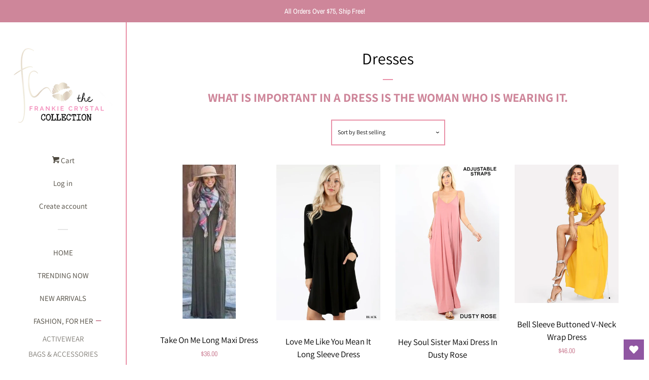

--- FILE ---
content_type: text/html; charset=utf-8
request_url: https://iamfrankiecrystal.com/collections/dresses
body_size: 36451
content:
<!doctype html>
<html class="no-js">
<head>
<meta name="verify-admitad" content="51ae30a8f2" />  
  
<script src="//ajax.googleapis.com/ajax/libs/jquery/2.2.3/jquery.min.js" type="text/javascript"></script>


  <!-- Basic page needs ================================================== -->
  <meta charset="utf-8">
  <meta http-equiv="X-UA-Compatible" content="IE=edge,chrome=1">

  
  <link rel="shortcut icon" href="//iamfrankiecrystal.com/cdn/shop/files/Favicon_32x32.png?v=1613160508" type="image/png" />
  

  <!-- Title and description ================================================== -->
  <title>
  Dresses &ndash; The Frankie Crystal Collection
  </title>

  
  <meta name="description" content="WHAT IS IMPORTANT IN A DRESS IS THE WOMAN WHO IS WEARING IT.">
  

  <!-- Social meta ================================================== -->
  <!-- /snippets/social-meta-tags.liquid -->




<meta property="og:site_name" content="The Frankie Crystal Collection">
<meta property="og:url" content="https://iamfrankiecrystal.com/collections/dresses">
<meta property="og:title" content="Dresses">
<meta property="og:type" content="product.group">
<meta property="og:description" content="WHAT IS IMPORTANT IN A DRESS IS THE WOMAN WHO IS WEARING IT.">

<meta property="og:image" content="http://iamfrankiecrystal.com/cdn/shop/collections/IMG_1410_1200x1200.PNG?v=1708014917">
<meta property="og:image:secure_url" content="https://iamfrankiecrystal.com/cdn/shop/collections/IMG_1410_1200x1200.PNG?v=1708014917">


<meta name="twitter:card" content="summary_large_image">
<meta name="twitter:title" content="Dresses">
<meta name="twitter:description" content="WHAT IS IMPORTANT IN A DRESS IS THE WOMAN WHO IS WEARING IT.">


  <!-- Helpers ================================================== -->
  <link rel="canonical" href="https://iamfrankiecrystal.com/collections/dresses">
  <meta name="viewport" content="width=device-width, initial-scale=1, shrink-to-fit=no">

  
    <!-- Ajaxify Cart Plugin ================================================== -->
    <link href="//iamfrankiecrystal.com/cdn/shop/t/19/assets/ajaxify.scss.css?v=76854390823113735231708193832" rel="stylesheet" type="text/css" media="all" />
  

  <!-- CSS ================================================== -->
  <link href="//iamfrankiecrystal.com/cdn/shop/t/19/assets/timber.scss.css?v=165809113212456245621762224110" rel="stylesheet" type="text/css" media="all" />

  <script>
    window.theme = window.theme || {};

    var theme = {
      cartType: 'drawer',
      moneyFormat: "${{amount}}",
      currentTemplate: 'collection',
      variables: {
        mediaQuerySmall: 'screen and (max-width: 480px)',
        bpSmall: false
      }
    }

    document.documentElement.className = document.documentElement.className.replace('no-js', 'js');
  </script>

  <!-- Header hook for plugins ================================================== -->
  <script>window.performance && window.performance.mark && window.performance.mark('shopify.content_for_header.start');</script><meta id="shopify-digital-wallet" name="shopify-digital-wallet" content="/19708471/digital_wallets/dialog">
<meta name="shopify-checkout-api-token" content="44703fa321a079b8fb825d71e9996714">
<meta id="in-context-paypal-metadata" data-shop-id="19708471" data-venmo-supported="false" data-environment="production" data-locale="en_US" data-paypal-v4="true" data-currency="USD">
<link rel="alternate" type="application/atom+xml" title="Feed" href="/collections/dresses.atom" />
<link rel="next" href="/collections/dresses?page=2">
<link rel="alternate" type="application/json+oembed" href="https://iamfrankiecrystal.com/collections/dresses.oembed">
<script async="async" src="/checkouts/internal/preloads.js?locale=en-US"></script>
<link rel="preconnect" href="https://shop.app" crossorigin="anonymous">
<script async="async" src="https://shop.app/checkouts/internal/preloads.js?locale=en-US&shop_id=19708471" crossorigin="anonymous"></script>
<script id="apple-pay-shop-capabilities" type="application/json">{"shopId":19708471,"countryCode":"US","currencyCode":"USD","merchantCapabilities":["supports3DS"],"merchantId":"gid:\/\/shopify\/Shop\/19708471","merchantName":"The Frankie Crystal Collection","requiredBillingContactFields":["postalAddress","email","phone"],"requiredShippingContactFields":["postalAddress","email","phone"],"shippingType":"shipping","supportedNetworks":["visa","masterCard","amex","discover","elo","jcb"],"total":{"type":"pending","label":"The Frankie Crystal Collection","amount":"1.00"},"shopifyPaymentsEnabled":true,"supportsSubscriptions":true}</script>
<script id="shopify-features" type="application/json">{"accessToken":"44703fa321a079b8fb825d71e9996714","betas":["rich-media-storefront-analytics"],"domain":"iamfrankiecrystal.com","predictiveSearch":true,"shopId":19708471,"locale":"en"}</script>
<script>var Shopify = Shopify || {};
Shopify.shop = "i-am-frankie-crystal.myshopify.com";
Shopify.locale = "en";
Shopify.currency = {"active":"USD","rate":"1.0"};
Shopify.country = "US";
Shopify.theme = {"name":"Pop","id":11089969175,"schema_name":"Pop","schema_version":"8.0.3","theme_store_id":719,"role":"main"};
Shopify.theme.handle = "null";
Shopify.theme.style = {"id":null,"handle":null};
Shopify.cdnHost = "iamfrankiecrystal.com/cdn";
Shopify.routes = Shopify.routes || {};
Shopify.routes.root = "/";</script>
<script type="module">!function(o){(o.Shopify=o.Shopify||{}).modules=!0}(window);</script>
<script>!function(o){function n(){var o=[];function n(){o.push(Array.prototype.slice.apply(arguments))}return n.q=o,n}var t=o.Shopify=o.Shopify||{};t.loadFeatures=n(),t.autoloadFeatures=n()}(window);</script>
<script>
  window.ShopifyPay = window.ShopifyPay || {};
  window.ShopifyPay.apiHost = "shop.app\/pay";
  window.ShopifyPay.redirectState = null;
</script>
<script id="shop-js-analytics" type="application/json">{"pageType":"collection"}</script>
<script defer="defer" async type="module" src="//iamfrankiecrystal.com/cdn/shopifycloud/shop-js/modules/v2/client.init-shop-cart-sync_BT-GjEfc.en.esm.js"></script>
<script defer="defer" async type="module" src="//iamfrankiecrystal.com/cdn/shopifycloud/shop-js/modules/v2/chunk.common_D58fp_Oc.esm.js"></script>
<script defer="defer" async type="module" src="//iamfrankiecrystal.com/cdn/shopifycloud/shop-js/modules/v2/chunk.modal_xMitdFEc.esm.js"></script>
<script type="module">
  await import("//iamfrankiecrystal.com/cdn/shopifycloud/shop-js/modules/v2/client.init-shop-cart-sync_BT-GjEfc.en.esm.js");
await import("//iamfrankiecrystal.com/cdn/shopifycloud/shop-js/modules/v2/chunk.common_D58fp_Oc.esm.js");
await import("//iamfrankiecrystal.com/cdn/shopifycloud/shop-js/modules/v2/chunk.modal_xMitdFEc.esm.js");

  window.Shopify.SignInWithShop?.initShopCartSync?.({"fedCMEnabled":true,"windoidEnabled":true});

</script>
<script>
  window.Shopify = window.Shopify || {};
  if (!window.Shopify.featureAssets) window.Shopify.featureAssets = {};
  window.Shopify.featureAssets['shop-js'] = {"shop-cart-sync":["modules/v2/client.shop-cart-sync_DZOKe7Ll.en.esm.js","modules/v2/chunk.common_D58fp_Oc.esm.js","modules/v2/chunk.modal_xMitdFEc.esm.js"],"init-fed-cm":["modules/v2/client.init-fed-cm_B6oLuCjv.en.esm.js","modules/v2/chunk.common_D58fp_Oc.esm.js","modules/v2/chunk.modal_xMitdFEc.esm.js"],"shop-cash-offers":["modules/v2/client.shop-cash-offers_D2sdYoxE.en.esm.js","modules/v2/chunk.common_D58fp_Oc.esm.js","modules/v2/chunk.modal_xMitdFEc.esm.js"],"shop-login-button":["modules/v2/client.shop-login-button_QeVjl5Y3.en.esm.js","modules/v2/chunk.common_D58fp_Oc.esm.js","modules/v2/chunk.modal_xMitdFEc.esm.js"],"pay-button":["modules/v2/client.pay-button_DXTOsIq6.en.esm.js","modules/v2/chunk.common_D58fp_Oc.esm.js","modules/v2/chunk.modal_xMitdFEc.esm.js"],"shop-button":["modules/v2/client.shop-button_DQZHx9pm.en.esm.js","modules/v2/chunk.common_D58fp_Oc.esm.js","modules/v2/chunk.modal_xMitdFEc.esm.js"],"avatar":["modules/v2/client.avatar_BTnouDA3.en.esm.js"],"init-windoid":["modules/v2/client.init-windoid_CR1B-cfM.en.esm.js","modules/v2/chunk.common_D58fp_Oc.esm.js","modules/v2/chunk.modal_xMitdFEc.esm.js"],"init-shop-for-new-customer-accounts":["modules/v2/client.init-shop-for-new-customer-accounts_C_vY_xzh.en.esm.js","modules/v2/client.shop-login-button_QeVjl5Y3.en.esm.js","modules/v2/chunk.common_D58fp_Oc.esm.js","modules/v2/chunk.modal_xMitdFEc.esm.js"],"init-shop-email-lookup-coordinator":["modules/v2/client.init-shop-email-lookup-coordinator_BI7n9ZSv.en.esm.js","modules/v2/chunk.common_D58fp_Oc.esm.js","modules/v2/chunk.modal_xMitdFEc.esm.js"],"init-shop-cart-sync":["modules/v2/client.init-shop-cart-sync_BT-GjEfc.en.esm.js","modules/v2/chunk.common_D58fp_Oc.esm.js","modules/v2/chunk.modal_xMitdFEc.esm.js"],"shop-toast-manager":["modules/v2/client.shop-toast-manager_DiYdP3xc.en.esm.js","modules/v2/chunk.common_D58fp_Oc.esm.js","modules/v2/chunk.modal_xMitdFEc.esm.js"],"init-customer-accounts":["modules/v2/client.init-customer-accounts_D9ZNqS-Q.en.esm.js","modules/v2/client.shop-login-button_QeVjl5Y3.en.esm.js","modules/v2/chunk.common_D58fp_Oc.esm.js","modules/v2/chunk.modal_xMitdFEc.esm.js"],"init-customer-accounts-sign-up":["modules/v2/client.init-customer-accounts-sign-up_iGw4briv.en.esm.js","modules/v2/client.shop-login-button_QeVjl5Y3.en.esm.js","modules/v2/chunk.common_D58fp_Oc.esm.js","modules/v2/chunk.modal_xMitdFEc.esm.js"],"shop-follow-button":["modules/v2/client.shop-follow-button_CqMgW2wH.en.esm.js","modules/v2/chunk.common_D58fp_Oc.esm.js","modules/v2/chunk.modal_xMitdFEc.esm.js"],"checkout-modal":["modules/v2/client.checkout-modal_xHeaAweL.en.esm.js","modules/v2/chunk.common_D58fp_Oc.esm.js","modules/v2/chunk.modal_xMitdFEc.esm.js"],"shop-login":["modules/v2/client.shop-login_D91U-Q7h.en.esm.js","modules/v2/chunk.common_D58fp_Oc.esm.js","modules/v2/chunk.modal_xMitdFEc.esm.js"],"lead-capture":["modules/v2/client.lead-capture_BJmE1dJe.en.esm.js","modules/v2/chunk.common_D58fp_Oc.esm.js","modules/v2/chunk.modal_xMitdFEc.esm.js"],"payment-terms":["modules/v2/client.payment-terms_Ci9AEqFq.en.esm.js","modules/v2/chunk.common_D58fp_Oc.esm.js","modules/v2/chunk.modal_xMitdFEc.esm.js"]};
</script>
<script>(function() {
  var isLoaded = false;
  function asyncLoad() {
    if (isLoaded) return;
    isLoaded = true;
    var urls = ["https:\/\/chimpstatic.com\/mcjs-connected\/js\/users\/f2b9dec279cb3d59b8ef549d5\/e294c1697112f841b8257bb45.js?shop=i-am-frankie-crystal.myshopify.com","https:\/\/zero.quantumapps.xyz\/api\/script?shop=i-am-frankie-crystal.myshopify.com","https:\/\/wishlisthero-assets.revampco.com\/store-front\/bundle2.js?shop=i-am-frankie-crystal.myshopify.com","https:\/\/loox.io\/widget\/Nkec5FiuEr\/loox.1706829232160.js?shop=i-am-frankie-crystal.myshopify.com","\/\/app.backinstock.org\/widget\/18583_1746004768.js?category=bis\u0026v=6\u0026shop=i-am-frankie-crystal.myshopify.com"];
    for (var i = 0; i < urls.length; i++) {
      var s = document.createElement('script');
      s.type = 'text/javascript';
      s.async = true;
      s.src = urls[i];
      var x = document.getElementsByTagName('script')[0];
      x.parentNode.insertBefore(s, x);
    }
  };
  if(window.attachEvent) {
    window.attachEvent('onload', asyncLoad);
  } else {
    window.addEventListener('load', asyncLoad, false);
  }
})();</script>
<script id="__st">var __st={"a":19708471,"offset":-21600,"reqid":"90a6c4ec-4fe2-420f-a559-aba749445f76-1769069979","pageurl":"iamfrankiecrystal.com\/collections\/dresses","u":"67ba0f9af648","p":"collection","rtyp":"collection","rid":440336906};</script>
<script>window.ShopifyPaypalV4VisibilityTracking = true;</script>
<script id="captcha-bootstrap">!function(){'use strict';const t='contact',e='account',n='new_comment',o=[[t,t],['blogs',n],['comments',n],[t,'customer']],c=[[e,'customer_login'],[e,'guest_login'],[e,'recover_customer_password'],[e,'create_customer']],r=t=>t.map((([t,e])=>`form[action*='/${t}']:not([data-nocaptcha='true']) input[name='form_type'][value='${e}']`)).join(','),a=t=>()=>t?[...document.querySelectorAll(t)].map((t=>t.form)):[];function s(){const t=[...o],e=r(t);return a(e)}const i='password',u='form_key',d=['recaptcha-v3-token','g-recaptcha-response','h-captcha-response',i],f=()=>{try{return window.sessionStorage}catch{return}},m='__shopify_v',_=t=>t.elements[u];function p(t,e,n=!1){try{const o=window.sessionStorage,c=JSON.parse(o.getItem(e)),{data:r}=function(t){const{data:e,action:n}=t;return t[m]||n?{data:e,action:n}:{data:t,action:n}}(c);for(const[e,n]of Object.entries(r))t.elements[e]&&(t.elements[e].value=n);n&&o.removeItem(e)}catch(o){console.error('form repopulation failed',{error:o})}}const l='form_type',E='cptcha';function T(t){t.dataset[E]=!0}const w=window,h=w.document,L='Shopify',v='ce_forms',y='captcha';let A=!1;((t,e)=>{const n=(g='f06e6c50-85a8-45c8-87d0-21a2b65856fe',I='https://cdn.shopify.com/shopifycloud/storefront-forms-hcaptcha/ce_storefront_forms_captcha_hcaptcha.v1.5.2.iife.js',D={infoText:'Protected by hCaptcha',privacyText:'Privacy',termsText:'Terms'},(t,e,n)=>{const o=w[L][v],c=o.bindForm;if(c)return c(t,g,e,D).then(n);var r;o.q.push([[t,g,e,D],n]),r=I,A||(h.body.append(Object.assign(h.createElement('script'),{id:'captcha-provider',async:!0,src:r})),A=!0)});var g,I,D;w[L]=w[L]||{},w[L][v]=w[L][v]||{},w[L][v].q=[],w[L][y]=w[L][y]||{},w[L][y].protect=function(t,e){n(t,void 0,e),T(t)},Object.freeze(w[L][y]),function(t,e,n,w,h,L){const[v,y,A,g]=function(t,e,n){const i=e?o:[],u=t?c:[],d=[...i,...u],f=r(d),m=r(i),_=r(d.filter((([t,e])=>n.includes(e))));return[a(f),a(m),a(_),s()]}(w,h,L),I=t=>{const e=t.target;return e instanceof HTMLFormElement?e:e&&e.form},D=t=>v().includes(t);t.addEventListener('submit',(t=>{const e=I(t);if(!e)return;const n=D(e)&&!e.dataset.hcaptchaBound&&!e.dataset.recaptchaBound,o=_(e),c=g().includes(e)&&(!o||!o.value);(n||c)&&t.preventDefault(),c&&!n&&(function(t){try{if(!f())return;!function(t){const e=f();if(!e)return;const n=_(t);if(!n)return;const o=n.value;o&&e.removeItem(o)}(t);const e=Array.from(Array(32),(()=>Math.random().toString(36)[2])).join('');!function(t,e){_(t)||t.append(Object.assign(document.createElement('input'),{type:'hidden',name:u})),t.elements[u].value=e}(t,e),function(t,e){const n=f();if(!n)return;const o=[...t.querySelectorAll(`input[type='${i}']`)].map((({name:t})=>t)),c=[...d,...o],r={};for(const[a,s]of new FormData(t).entries())c.includes(a)||(r[a]=s);n.setItem(e,JSON.stringify({[m]:1,action:t.action,data:r}))}(t,e)}catch(e){console.error('failed to persist form',e)}}(e),e.submit())}));const S=(t,e)=>{t&&!t.dataset[E]&&(n(t,e.some((e=>e===t))),T(t))};for(const o of['focusin','change'])t.addEventListener(o,(t=>{const e=I(t);D(e)&&S(e,y())}));const B=e.get('form_key'),M=e.get(l),P=B&&M;t.addEventListener('DOMContentLoaded',(()=>{const t=y();if(P)for(const e of t)e.elements[l].value===M&&p(e,B);[...new Set([...A(),...v().filter((t=>'true'===t.dataset.shopifyCaptcha))])].forEach((e=>S(e,t)))}))}(h,new URLSearchParams(w.location.search),n,t,e,['guest_login'])})(!0,!0)}();</script>
<script integrity="sha256-4kQ18oKyAcykRKYeNunJcIwy7WH5gtpwJnB7kiuLZ1E=" data-source-attribution="shopify.loadfeatures" defer="defer" src="//iamfrankiecrystal.com/cdn/shopifycloud/storefront/assets/storefront/load_feature-a0a9edcb.js" crossorigin="anonymous"></script>
<script crossorigin="anonymous" defer="defer" src="//iamfrankiecrystal.com/cdn/shopifycloud/storefront/assets/shopify_pay/storefront-65b4c6d7.js?v=20250812"></script>
<script data-source-attribution="shopify.dynamic_checkout.dynamic.init">var Shopify=Shopify||{};Shopify.PaymentButton=Shopify.PaymentButton||{isStorefrontPortableWallets:!0,init:function(){window.Shopify.PaymentButton.init=function(){};var t=document.createElement("script");t.src="https://iamfrankiecrystal.com/cdn/shopifycloud/portable-wallets/latest/portable-wallets.en.js",t.type="module",document.head.appendChild(t)}};
</script>
<script data-source-attribution="shopify.dynamic_checkout.buyer_consent">
  function portableWalletsHideBuyerConsent(e){var t=document.getElementById("shopify-buyer-consent"),n=document.getElementById("shopify-subscription-policy-button");t&&n&&(t.classList.add("hidden"),t.setAttribute("aria-hidden","true"),n.removeEventListener("click",e))}function portableWalletsShowBuyerConsent(e){var t=document.getElementById("shopify-buyer-consent"),n=document.getElementById("shopify-subscription-policy-button");t&&n&&(t.classList.remove("hidden"),t.removeAttribute("aria-hidden"),n.addEventListener("click",e))}window.Shopify?.PaymentButton&&(window.Shopify.PaymentButton.hideBuyerConsent=portableWalletsHideBuyerConsent,window.Shopify.PaymentButton.showBuyerConsent=portableWalletsShowBuyerConsent);
</script>
<script data-source-attribution="shopify.dynamic_checkout.cart.bootstrap">document.addEventListener("DOMContentLoaded",(function(){function t(){return document.querySelector("shopify-accelerated-checkout-cart, shopify-accelerated-checkout")}if(t())Shopify.PaymentButton.init();else{new MutationObserver((function(e,n){t()&&(Shopify.PaymentButton.init(),n.disconnect())})).observe(document.body,{childList:!0,subtree:!0})}}));
</script>
<link id="shopify-accelerated-checkout-styles" rel="stylesheet" media="screen" href="https://iamfrankiecrystal.com/cdn/shopifycloud/portable-wallets/latest/accelerated-checkout-backwards-compat.css" crossorigin="anonymous">
<style id="shopify-accelerated-checkout-cart">
        #shopify-buyer-consent {
  margin-top: 1em;
  display: inline-block;
  width: 100%;
}

#shopify-buyer-consent.hidden {
  display: none;
}

#shopify-subscription-policy-button {
  background: none;
  border: none;
  padding: 0;
  text-decoration: underline;
  font-size: inherit;
  cursor: pointer;
}

#shopify-subscription-policy-button::before {
  box-shadow: none;
}

      </style>

<script>window.performance && window.performance.mark && window.performance.mark('shopify.content_for_header.end');</script>

  
  

  
  <script src="//iamfrankiecrystal.com/cdn/shop/t/19/assets/jquery-2.2.3.min.js?v=58211863146907186831551498384" type="text/javascript"></script>
  <script src="//iamfrankiecrystal.com/cdn/shop/t/19/assets/modernizr.min.js?v=520786850485634651551498384" type="text/javascript"></script>

  <script src="//iamfrankiecrystal.com/cdn/shop/t/19/assets/lazysizes.min.js?v=177476512571513845041551498384" async="async"></script>

  <script src="//iamfrankiecrystal.com/cdn/shop/t/19/assets/theme.js?v=97239712952730064071551498384" defer="defer"></script>


	<script>var loox_global_hash = '1768479511439';</script><script>var loox_pop_active = true;var loox_pop_display = {"home_page":true,"product_page":true,"cart_page":true,"other_pages":true};</script><script>var visitor_level_referral = {"active":true,"rtl":false,"position":"right","button_text":"Get $5","button_bg_color":"333333","button_text_color":"FFFFFF","display_on_home_page":true,"display_on_product_page":true,"display_on_cart_page":true,"display_on_other_pages":true,"hide_on_mobile":false,"sidebar_visible":true,"orientation":"default","border_radius":{"key":"extraRounded","value":"16px","label":"Extra Rounded"}};
</script><style>.loox-reviews-default { max-width: 1200px; margin: 0 auto; }.loox-rating .loox-icon { color:#D8A5BD; }
:root { --lxs-rating-icon-color: #D8A5BD; }</style>
<link href="//iamfrankiecrystal.com/cdn/shop/t/19/assets/ba-po-common.scss?v=103242429316361119101588907484" rel="stylesheet" type="text/css" media="all" /><!-- "snippets/booster-common.liquid" was not rendered, the associated app was uninstalled -->
<!-- BEGIN app block: shopify://apps/gang-sheet-builder/blocks/antigroDesigner/06545548-f5fc-4e9c-8f9f-f4f96aeb6b40 --><script src="//cdn.shopify.com/extensions/019a0145-c513-7fae-b2cd-e5f4d7ea189e/2.1.15/assets/antigro.js" type="text/javascript"></script>


<script>
  

  var advancedConfig = {};
  try {
    advancedConfig = {};
  } catch (e) {
    console.log('Antigro Designer: advancedConfig parsing error', e);
  }

  window.Designer = Object.assign(window.Designer || {}, {
    version: '2.1.15',
    langCode: 'en',
    currencyCode: 'USD',
    shopifyId: 'i-am-frankie-crystal',
    creatorUrl: 'https://designer.antigro.com',
    apiUrl: 'https://designer.antigro.com',
    shopifyCartUrl: '/cart',
    linkInProperties: true,
    oneProjectPerClientDesign: false,
    loaderSrc: 'https://dsi3m4nj2ri0m.cloudfront.net/external/shopify-loader-gray.svg',
    linkTagSelector: '.product-option dd',
    linkPropertyKey: 'design',
    linksContainerSelector: '.cart__contents',
    linkPattern: '<a href="$1" class="button button--primary">$2</a>',
    linkText: 'Edit',
    deleteConfirmationText: 'Do you really want to delete?',
    thumbSelector: '.cart-item__image-container img',
    defaultVariantId:  undefined ,
    variantIdInputSelector: () => {
      if (window.ShopifyAnalytics && ShopifyAnalytics.meta && Number.isInteger(parseInt(ShopifyAnalytics.meta.selectedVariantId, 10))) {
        return parseInt(ShopifyAnalytics.meta.selectedVariantId, 10);
      }

      var variantFromUrl = new URL(window.location.href).searchParams.get('variant');
      if (variantFromUrl) {
        return variantFromUrl;
      }

      var variantIdInputNode = document.querySelector('form[action="/cart/add"] [name=id]');
      if (variantIdInputNode && variantIdInputNode.value) {
        return variantIdInputNode.value;
      }
    },
    forcedVariantId: parseInt('', 10),
    forcedDefaultVolume: parseInt('', 10),
    quantityInputSelector: '.product input[name=quantity]',
    buttonClasses: 'btn button button--full-width button--primary',
    onClickCreateDesign: (e) => {
      e.preventDefault();
      var variantId = Designer.getVariantId();
      if (!variantId) {
        return false;
      }

      var quantityNumber = Designer.getQuantity();
      Designer.initializeCreator(variantId, quantityNumber)
        .catch(() => {

        })

      return false;
    },
    displayInModal: true,
    getCustomizedParameters: () => undefined,
    afterCartUpdate: () => {
      window.location.href = Designer.getAbsoluteShopifyCartUrl();
    },
  }, advancedConfig, {
    iframeCustomizerConfig: {
      active: false,
      elementsToHideSelector: '.product-form__quantity, variant-selects',
      autoHeight: true,
      ...(advancedConfig.iframeCustomizerConfig || {}),
      ...{},
    }
  });
</script>

<style>
  body.hasModal {
    overflow: hidden !important;
  }

  .antigroModalContainer {
    background-color: rgba(255, 255, 255, 0.6);
    position: fixed;
    left: 0;
    right: 0;
    top: 0;
    bottom: 0;
    width: 100%;
    height: 100%;
    z-index: 999999;
    margin: auto;
  }

  .antigroModal {
    background-color: #fff;
    box-shadow: rgba(50, 50, 93, 0.25) 0px 10px 60px -20px, rgba(120, 120, 120, 0.3) 0px 0px 0px 3px;
    position: absolute;
    left: 0;
    right: 0;
    top: 10%;
    width: 90%;
    height: 80%;
    max-width: 1280px;
    margin: auto;
  }

  .antigroModalContainer.isFullsize .antigroModal {
    max-width: none;
    width: 100%;
    height: 100%;
    left: 0;
    top: 0;
  }

  .antigroDesignerIframe {
    width: 100%;
    height: 100%;
    outline: 0;
    border: 0;
  }
</style>
<!-- END app block --><!-- BEGIN app block: shopify://apps/wishlist-hero/blocks/app-embed/a9a5079b-59e8-47cb-b659-ecf1c60b9b72 -->


<script type="text/javascript">
  
    window.wishlisthero_buttonProdPageClasses = [];
  
  
    window.wishlisthero_cartDotClasses = [];
  
</script>
<!-- BEGIN app snippet: extraStyles -->

<style>
  .wishlisthero-floating {
    position: absolute;
    top: 5px;
    z-index: 21;
    border-radius: 100%;
    width: fit-content;
    right: 5px;
    left: auto;
    &.wlh-left-btn {
      left: 5px !important;
      right: auto !important;
    }
    &.wlh-right-btn {
      right: 5px !important;
      left: auto !important;
    }
    
  }
  @media(min-width:1300px) {
    .product-item__link.product-item__image--margins .wishlisthero-floating, {
      
        left: 50% !important;
        margin-left: -295px;
      
    }
  }
  .MuiTypography-h1,.MuiTypography-h2,.MuiTypography-h3,.MuiTypography-h4,.MuiTypography-h5,.MuiTypography-h6,.MuiButton-root,.MuiCardHeader-title a {
    font-family: ,  !important;
  }
</style>






<!-- END app snippet -->
<!-- BEGIN app snippet: renderAssets -->

  <link rel="preload" href="https://cdn.shopify.com/extensions/019badc7-12fe-783e-9dfe-907190f91114/wishlist-hero-81/assets/default.css" as="style" onload="this.onload=null;this.rel='stylesheet'">
  <noscript><link href="//cdn.shopify.com/extensions/019badc7-12fe-783e-9dfe-907190f91114/wishlist-hero-81/assets/default.css" rel="stylesheet" type="text/css" media="all" /></noscript>
  <script defer src="https://cdn.shopify.com/extensions/019badc7-12fe-783e-9dfe-907190f91114/wishlist-hero-81/assets/default.js"></script>
<!-- END app snippet -->


<script type="text/javascript">
  try{
  
    var scr_bdl_path = "https://cdn.shopify.com/extensions/019badc7-12fe-783e-9dfe-907190f91114/wishlist-hero-81/assets/bundle2.js";
    window._wh_asset_path = scr_bdl_path.substring(0,scr_bdl_path.lastIndexOf("/")) + "/";
  

  }catch(e){ console.log(e)}
  try{

  
    window.WishListHero_setting = {"ButtonColor":"rgb(144, 86, 162)","IconColor":"rgba(255, 255, 255, 1)","IconType":"Heart","ThrdParty_Trans_active":false,"ButtonTextBeforeAdding":"Add to wishlist","ButtonTextAfterAdding":"ADDED TO WISHLIST","AnimationAfterAddition":"None","ButtonTextAddToCart":"ADD TO CART","ButtonTextOutOfStock":"OUT OF STOCK","ButtonTextAddAllToCart":"ADD ALL TO CART","ButtonTextRemoveAllToCart":"REMOVE ALL FROM WISHLIST","AddedProductNotificationText":"Product added to wishlist successfully","AddedProductToCartNotificationText":"Product added to cart successfully","ViewCartLinkText":"View Cart","SharePopup_TitleText":"Share My wishlist","SharePopup_shareBtnText":"Share wishlist","SharePopup_shareHederText":"Share on Social Networks","SharePopup_shareCopyText":"Or copy Wishlist link to share","SharePopup_shareCancelBtnText":"cancel","SharePopup_shareCopyBtnText":"copy","SharePopup_shareCopiedText":"Copied","SendEMailPopup_BtnText":"send email","SendEMailPopup_FromText":"Your Name","SendEMailPopup_ToText":"To email","SendEMailPopup_BodyText":"Note","SendEMailPopup_SendBtnText":"send","SendEMailPopup_SendNotificationText":"email sent successfully","SendEMailPopup_TitleText":"Send My Wislist via Email","AddProductMessageText":"Are you sure you want to add all items to cart ?","RemoveProductMessageText":"Are you sure you want to remove this item from your wishlist ?","RemoveAllProductMessageText":"Are you sure you want to remove all items from your wishlist ?","RemovedProductNotificationText":"Product removed from wishlist successfully","AddAllOutOfStockProductNotificationText":"There seems to have been an issue adding items to cart, please try again later","RemovePopupOkText":"ok","RemovePopup_HeaderText":"ARE YOU SURE?","ViewWishlistText":"View wishlist","EmptyWishlistText":"there are no items in this wishlist","BuyNowButtonText":"Buy Now","BuyNowButtonColor":"rgb(144, 86, 162)","BuyNowTextButtonColor":"rgb(255, 255, 255)","Wishlist_Title":"My Wishlist","WishlistHeaderTitleAlignment":"Left","WishlistProductImageSize":"Normal","PriceColor":"rgb(0, 122, 206)","HeaderFontSize":"30","PriceFontSize":"18","ProductNameFontSize":"16","LaunchPointType":"floating_point","DisplayWishlistAs":"popup_window","DisplayButtonAs":"button_with_icon","PopupSize":"md","ButtonUserConfirmationState":"confirmed","HideAddToCartButton":false,"NoRedirectAfterAddToCart":false,"DisableGuestCustomer":false,"LoginPopupContent":"Please login to save your wishlist across devices.","LoginPopupLoginBtnText":"Login","LoginPopupContentFontSize":"20","NotificationPopupPosition":"right","WishlistButtonTextColor":"rgba(255, 255, 255, 1)","EnableRemoveFromWishlistAfterAddButtonText":"Remove from wishlist","_id":"65b6aea055136641b5a0a728","EnableCollection":false,"EnableShare":true,"RemovePowerBy":false,"EnableFBPixel":false,"DisapleApp":false,"FloatPointPossition":"bottom_right","HeartStateToggle":true,"HeaderMenuItemsIndicator":true,"EnableRemoveFromWishlistAfterAdd":true,"Shop":"i-am-frankie-crystal.myshopify.com","shop":"i-am-frankie-crystal.myshopify.com","Status":"Active","Plan":"FREE"};
    if(typeof(window.WishListHero_setting_theme_override) != "undefined"){
                                                                                window.WishListHero_setting = {
                                                                                    ...window.WishListHero_setting,
                                                                                    ...window.WishListHero_setting_theme_override
                                                                                };
                                                                            }
                                                                            // Done

  

  }catch(e){ console.error('Error loading config',e); }
</script>


  <script src="https://cdn.shopify.com/extensions/019badc7-12fe-783e-9dfe-907190f91114/wishlist-hero-81/assets/bundle2.js" defer></script>



<script type="text/javascript">
  if (!window.__wishlistHeroArriveScriptLoaded) {
    window.__wishlistHeroArriveScriptLoaded = true;
    function wh_loadScript(scriptUrl) {
      const script = document.createElement('script'); script.src = scriptUrl;
      document.body.appendChild(script);
      return new Promise((res, rej) => { script.onload = function () { res(); }; script.onerror = function () { rej(); } });
    }
  }
  document.addEventListener("DOMContentLoaded", () => {
      wh_loadScript('https://cdn.shopify.com/extensions/019badc7-12fe-783e-9dfe-907190f91114/wishlist-hero-81/assets/arrive.min.js').then(function () {
          document.arrive('.wishlist-hero-custom-button', function (wishlistButton) {
              var ev = new
                  CustomEvent('wishlist-hero-add-to-custom-element', { detail: wishlistButton }); document.dispatchEvent(ev);
          });
      });
  });
</script>


<!-- BEGIN app snippet: TransArray -->
<script>
  window.WLH_reload_translations = function() {
    let _wlh_res = {};
    if (window.WishListHero_setting && window.WishListHero_setting['ThrdParty_Trans_active']) {

      
        

        window.WishListHero_setting["ButtonTextBeforeAdding"] = "";
        _wlh_res["ButtonTextBeforeAdding"] = "";
        

        window.WishListHero_setting["ButtonTextAfterAdding"] = "";
        _wlh_res["ButtonTextAfterAdding"] = "";
        

        window.WishListHero_setting["ButtonTextAddToCart"] = "";
        _wlh_res["ButtonTextAddToCart"] = "";
        

        window.WishListHero_setting["ButtonTextOutOfStock"] = "";
        _wlh_res["ButtonTextOutOfStock"] = "";
        

        window.WishListHero_setting["ButtonTextAddAllToCart"] = "";
        _wlh_res["ButtonTextAddAllToCart"] = "";
        

        window.WishListHero_setting["ButtonTextRemoveAllToCart"] = "";
        _wlh_res["ButtonTextRemoveAllToCart"] = "";
        

        window.WishListHero_setting["AddedProductNotificationText"] = "";
        _wlh_res["AddedProductNotificationText"] = "";
        

        window.WishListHero_setting["AddedProductToCartNotificationText"] = "";
        _wlh_res["AddedProductToCartNotificationText"] = "";
        

        window.WishListHero_setting["ViewCartLinkText"] = "";
        _wlh_res["ViewCartLinkText"] = "";
        

        window.WishListHero_setting["SharePopup_TitleText"] = "";
        _wlh_res["SharePopup_TitleText"] = "";
        

        window.WishListHero_setting["SharePopup_shareBtnText"] = "";
        _wlh_res["SharePopup_shareBtnText"] = "";
        

        window.WishListHero_setting["SharePopup_shareHederText"] = "";
        _wlh_res["SharePopup_shareHederText"] = "";
        

        window.WishListHero_setting["SharePopup_shareCopyText"] = "";
        _wlh_res["SharePopup_shareCopyText"] = "";
        

        window.WishListHero_setting["SharePopup_shareCancelBtnText"] = "";
        _wlh_res["SharePopup_shareCancelBtnText"] = "";
        

        window.WishListHero_setting["SharePopup_shareCopyBtnText"] = "";
        _wlh_res["SharePopup_shareCopyBtnText"] = "";
        

        window.WishListHero_setting["SendEMailPopup_BtnText"] = "";
        _wlh_res["SendEMailPopup_BtnText"] = "";
        

        window.WishListHero_setting["SendEMailPopup_FromText"] = "";
        _wlh_res["SendEMailPopup_FromText"] = "";
        

        window.WishListHero_setting["SendEMailPopup_ToText"] = "";
        _wlh_res["SendEMailPopup_ToText"] = "";
        

        window.WishListHero_setting["SendEMailPopup_BodyText"] = "";
        _wlh_res["SendEMailPopup_BodyText"] = "";
        

        window.WishListHero_setting["SendEMailPopup_SendBtnText"] = "";
        _wlh_res["SendEMailPopup_SendBtnText"] = "";
        

        window.WishListHero_setting["SendEMailPopup_SendNotificationText"] = "";
        _wlh_res["SendEMailPopup_SendNotificationText"] = "";
        

        window.WishListHero_setting["SendEMailPopup_TitleText"] = "";
        _wlh_res["SendEMailPopup_TitleText"] = "";
        

        window.WishListHero_setting["AddProductMessageText"] = "";
        _wlh_res["AddProductMessageText"] = "";
        

        window.WishListHero_setting["RemoveProductMessageText"] = "";
        _wlh_res["RemoveProductMessageText"] = "";
        

        window.WishListHero_setting["RemoveAllProductMessageText"] = "";
        _wlh_res["RemoveAllProductMessageText"] = "";
        

        window.WishListHero_setting["RemovedProductNotificationText"] = "";
        _wlh_res["RemovedProductNotificationText"] = "";
        

        window.WishListHero_setting["AddAllOutOfStockProductNotificationText"] = "";
        _wlh_res["AddAllOutOfStockProductNotificationText"] = "";
        

        window.WishListHero_setting["RemovePopupOkText"] = "";
        _wlh_res["RemovePopupOkText"] = "";
        

        window.WishListHero_setting["RemovePopup_HeaderText"] = "";
        _wlh_res["RemovePopup_HeaderText"] = "";
        

        window.WishListHero_setting["ViewWishlistText"] = "";
        _wlh_res["ViewWishlistText"] = "";
        

        window.WishListHero_setting["EmptyWishlistText"] = "";
        _wlh_res["EmptyWishlistText"] = "";
        

        window.WishListHero_setting["BuyNowButtonText"] = "";
        _wlh_res["BuyNowButtonText"] = "";
        

        window.WishListHero_setting["Wishlist_Title"] = "";
        _wlh_res["Wishlist_Title"] = "";
        

        window.WishListHero_setting["LoginPopupContent"] = "";
        _wlh_res["LoginPopupContent"] = "";
        

        window.WishListHero_setting["LoginPopupLoginBtnText"] = "";
        _wlh_res["LoginPopupLoginBtnText"] = "";
        

        window.WishListHero_setting["EnableRemoveFromWishlistAfterAddButtonText"] = "";
        _wlh_res["EnableRemoveFromWishlistAfterAddButtonText"] = "";
        

        window.WishListHero_setting["LowStockEmailSubject"] = "";
        _wlh_res["LowStockEmailSubject"] = "";
        

        window.WishListHero_setting["OnSaleEmailSubject"] = "";
        _wlh_res["OnSaleEmailSubject"] = "";
        

        window.WishListHero_setting["SharePopup_shareCopiedText"] = "";
        _wlh_res["SharePopup_shareCopiedText"] = "";
    }
    return _wlh_res;
  }
  window.WLH_reload_translations();
</script><!-- END app snippet -->

<!-- END app block --><link href="https://monorail-edge.shopifysvc.com" rel="dns-prefetch">
<script>(function(){if ("sendBeacon" in navigator && "performance" in window) {try {var session_token_from_headers = performance.getEntriesByType('navigation')[0].serverTiming.find(x => x.name == '_s').description;} catch {var session_token_from_headers = undefined;}var session_cookie_matches = document.cookie.match(/_shopify_s=([^;]*)/);var session_token_from_cookie = session_cookie_matches && session_cookie_matches.length === 2 ? session_cookie_matches[1] : "";var session_token = session_token_from_headers || session_token_from_cookie || "";function handle_abandonment_event(e) {var entries = performance.getEntries().filter(function(entry) {return /monorail-edge.shopifysvc.com/.test(entry.name);});if (!window.abandonment_tracked && entries.length === 0) {window.abandonment_tracked = true;var currentMs = Date.now();var navigation_start = performance.timing.navigationStart;var payload = {shop_id: 19708471,url: window.location.href,navigation_start,duration: currentMs - navigation_start,session_token,page_type: "collection"};window.navigator.sendBeacon("https://monorail-edge.shopifysvc.com/v1/produce", JSON.stringify({schema_id: "online_store_buyer_site_abandonment/1.1",payload: payload,metadata: {event_created_at_ms: currentMs,event_sent_at_ms: currentMs}}));}}window.addEventListener('pagehide', handle_abandonment_event);}}());</script>
<script id="web-pixels-manager-setup">(function e(e,d,r,n,o){if(void 0===o&&(o={}),!Boolean(null===(a=null===(i=window.Shopify)||void 0===i?void 0:i.analytics)||void 0===a?void 0:a.replayQueue)){var i,a;window.Shopify=window.Shopify||{};var t=window.Shopify;t.analytics=t.analytics||{};var s=t.analytics;s.replayQueue=[],s.publish=function(e,d,r){return s.replayQueue.push([e,d,r]),!0};try{self.performance.mark("wpm:start")}catch(e){}var l=function(){var e={modern:/Edge?\/(1{2}[4-9]|1[2-9]\d|[2-9]\d{2}|\d{4,})\.\d+(\.\d+|)|Firefox\/(1{2}[4-9]|1[2-9]\d|[2-9]\d{2}|\d{4,})\.\d+(\.\d+|)|Chrom(ium|e)\/(9{2}|\d{3,})\.\d+(\.\d+|)|(Maci|X1{2}).+ Version\/(15\.\d+|(1[6-9]|[2-9]\d|\d{3,})\.\d+)([,.]\d+|)( \(\w+\)|)( Mobile\/\w+|) Safari\/|Chrome.+OPR\/(9{2}|\d{3,})\.\d+\.\d+|(CPU[ +]OS|iPhone[ +]OS|CPU[ +]iPhone|CPU IPhone OS|CPU iPad OS)[ +]+(15[._]\d+|(1[6-9]|[2-9]\d|\d{3,})[._]\d+)([._]\d+|)|Android:?[ /-](13[3-9]|1[4-9]\d|[2-9]\d{2}|\d{4,})(\.\d+|)(\.\d+|)|Android.+Firefox\/(13[5-9]|1[4-9]\d|[2-9]\d{2}|\d{4,})\.\d+(\.\d+|)|Android.+Chrom(ium|e)\/(13[3-9]|1[4-9]\d|[2-9]\d{2}|\d{4,})\.\d+(\.\d+|)|SamsungBrowser\/([2-9]\d|\d{3,})\.\d+/,legacy:/Edge?\/(1[6-9]|[2-9]\d|\d{3,})\.\d+(\.\d+|)|Firefox\/(5[4-9]|[6-9]\d|\d{3,})\.\d+(\.\d+|)|Chrom(ium|e)\/(5[1-9]|[6-9]\d|\d{3,})\.\d+(\.\d+|)([\d.]+$|.*Safari\/(?![\d.]+ Edge\/[\d.]+$))|(Maci|X1{2}).+ Version\/(10\.\d+|(1[1-9]|[2-9]\d|\d{3,})\.\d+)([,.]\d+|)( \(\w+\)|)( Mobile\/\w+|) Safari\/|Chrome.+OPR\/(3[89]|[4-9]\d|\d{3,})\.\d+\.\d+|(CPU[ +]OS|iPhone[ +]OS|CPU[ +]iPhone|CPU IPhone OS|CPU iPad OS)[ +]+(10[._]\d+|(1[1-9]|[2-9]\d|\d{3,})[._]\d+)([._]\d+|)|Android:?[ /-](13[3-9]|1[4-9]\d|[2-9]\d{2}|\d{4,})(\.\d+|)(\.\d+|)|Mobile Safari.+OPR\/([89]\d|\d{3,})\.\d+\.\d+|Android.+Firefox\/(13[5-9]|1[4-9]\d|[2-9]\d{2}|\d{4,})\.\d+(\.\d+|)|Android.+Chrom(ium|e)\/(13[3-9]|1[4-9]\d|[2-9]\d{2}|\d{4,})\.\d+(\.\d+|)|Android.+(UC? ?Browser|UCWEB|U3)[ /]?(15\.([5-9]|\d{2,})|(1[6-9]|[2-9]\d|\d{3,})\.\d+)\.\d+|SamsungBrowser\/(5\.\d+|([6-9]|\d{2,})\.\d+)|Android.+MQ{2}Browser\/(14(\.(9|\d{2,})|)|(1[5-9]|[2-9]\d|\d{3,})(\.\d+|))(\.\d+|)|K[Aa][Ii]OS\/(3\.\d+|([4-9]|\d{2,})\.\d+)(\.\d+|)/},d=e.modern,r=e.legacy,n=navigator.userAgent;return n.match(d)?"modern":n.match(r)?"legacy":"unknown"}(),u="modern"===l?"modern":"legacy",c=(null!=n?n:{modern:"",legacy:""})[u],f=function(e){return[e.baseUrl,"/wpm","/b",e.hashVersion,"modern"===e.buildTarget?"m":"l",".js"].join("")}({baseUrl:d,hashVersion:r,buildTarget:u}),m=function(e){var d=e.version,r=e.bundleTarget,n=e.surface,o=e.pageUrl,i=e.monorailEndpoint;return{emit:function(e){var a=e.status,t=e.errorMsg,s=(new Date).getTime(),l=JSON.stringify({metadata:{event_sent_at_ms:s},events:[{schema_id:"web_pixels_manager_load/3.1",payload:{version:d,bundle_target:r,page_url:o,status:a,surface:n,error_msg:t},metadata:{event_created_at_ms:s}}]});if(!i)return console&&console.warn&&console.warn("[Web Pixels Manager] No Monorail endpoint provided, skipping logging."),!1;try{return self.navigator.sendBeacon.bind(self.navigator)(i,l)}catch(e){}var u=new XMLHttpRequest;try{return u.open("POST",i,!0),u.setRequestHeader("Content-Type","text/plain"),u.send(l),!0}catch(e){return console&&console.warn&&console.warn("[Web Pixels Manager] Got an unhandled error while logging to Monorail."),!1}}}}({version:r,bundleTarget:l,surface:e.surface,pageUrl:self.location.href,monorailEndpoint:e.monorailEndpoint});try{o.browserTarget=l,function(e){var d=e.src,r=e.async,n=void 0===r||r,o=e.onload,i=e.onerror,a=e.sri,t=e.scriptDataAttributes,s=void 0===t?{}:t,l=document.createElement("script"),u=document.querySelector("head"),c=document.querySelector("body");if(l.async=n,l.src=d,a&&(l.integrity=a,l.crossOrigin="anonymous"),s)for(var f in s)if(Object.prototype.hasOwnProperty.call(s,f))try{l.dataset[f]=s[f]}catch(e){}if(o&&l.addEventListener("load",o),i&&l.addEventListener("error",i),u)u.appendChild(l);else{if(!c)throw new Error("Did not find a head or body element to append the script");c.appendChild(l)}}({src:f,async:!0,onload:function(){if(!function(){var e,d;return Boolean(null===(d=null===(e=window.Shopify)||void 0===e?void 0:e.analytics)||void 0===d?void 0:d.initialized)}()){var d=window.webPixelsManager.init(e)||void 0;if(d){var r=window.Shopify.analytics;r.replayQueue.forEach((function(e){var r=e[0],n=e[1],o=e[2];d.publishCustomEvent(r,n,o)})),r.replayQueue=[],r.publish=d.publishCustomEvent,r.visitor=d.visitor,r.initialized=!0}}},onerror:function(){return m.emit({status:"failed",errorMsg:"".concat(f," has failed to load")})},sri:function(e){var d=/^sha384-[A-Za-z0-9+/=]+$/;return"string"==typeof e&&d.test(e)}(c)?c:"",scriptDataAttributes:o}),m.emit({status:"loading"})}catch(e){m.emit({status:"failed",errorMsg:(null==e?void 0:e.message)||"Unknown error"})}}})({shopId: 19708471,storefrontBaseUrl: "https://iamfrankiecrystal.com",extensionsBaseUrl: "https://extensions.shopifycdn.com/cdn/shopifycloud/web-pixels-manager",monorailEndpoint: "https://monorail-edge.shopifysvc.com/unstable/produce_batch",surface: "storefront-renderer",enabledBetaFlags: ["2dca8a86"],webPixelsConfigList: [{"id":"126615798","configuration":"{\"tagID\":\"2613190371117\"}","eventPayloadVersion":"v1","runtimeContext":"STRICT","scriptVersion":"18031546ee651571ed29edbe71a3550b","type":"APP","apiClientId":3009811,"privacyPurposes":["ANALYTICS","MARKETING","SALE_OF_DATA"],"dataSharingAdjustments":{"protectedCustomerApprovalScopes":["read_customer_address","read_customer_email","read_customer_name","read_customer_personal_data","read_customer_phone"]}},{"id":"64979190","eventPayloadVersion":"v1","runtimeContext":"LAX","scriptVersion":"1","type":"CUSTOM","privacyPurposes":["MARKETING"],"name":"Meta pixel (migrated)"},{"id":"88047862","eventPayloadVersion":"v1","runtimeContext":"LAX","scriptVersion":"1","type":"CUSTOM","privacyPurposes":["ANALYTICS"],"name":"Google Analytics tag (migrated)"},{"id":"shopify-app-pixel","configuration":"{}","eventPayloadVersion":"v1","runtimeContext":"STRICT","scriptVersion":"0450","apiClientId":"shopify-pixel","type":"APP","privacyPurposes":["ANALYTICS","MARKETING"]},{"id":"shopify-custom-pixel","eventPayloadVersion":"v1","runtimeContext":"LAX","scriptVersion":"0450","apiClientId":"shopify-pixel","type":"CUSTOM","privacyPurposes":["ANALYTICS","MARKETING"]}],isMerchantRequest: false,initData: {"shop":{"name":"The Frankie Crystal Collection","paymentSettings":{"currencyCode":"USD"},"myshopifyDomain":"i-am-frankie-crystal.myshopify.com","countryCode":"US","storefrontUrl":"https:\/\/iamfrankiecrystal.com"},"customer":null,"cart":null,"checkout":null,"productVariants":[],"purchasingCompany":null},},"https://iamfrankiecrystal.com/cdn","fcfee988w5aeb613cpc8e4bc33m6693e112",{"modern":"","legacy":""},{"shopId":"19708471","storefrontBaseUrl":"https:\/\/iamfrankiecrystal.com","extensionBaseUrl":"https:\/\/extensions.shopifycdn.com\/cdn\/shopifycloud\/web-pixels-manager","surface":"storefront-renderer","enabledBetaFlags":"[\"2dca8a86\"]","isMerchantRequest":"false","hashVersion":"fcfee988w5aeb613cpc8e4bc33m6693e112","publish":"custom","events":"[[\"page_viewed\",{}],[\"collection_viewed\",{\"collection\":{\"id\":\"440336906\",\"title\":\"Dresses\",\"productVariants\":[{\"price\":{\"amount\":36.0,\"currencyCode\":\"USD\"},\"product\":{\"title\":\"Take On Me Long Maxi Dress\",\"vendor\":\"Alibaba\",\"id\":\"54832758807\",\"untranslatedTitle\":\"Take On Me Long Maxi Dress\",\"url\":\"\/products\/take-on-me-long-maxi-dress\",\"type\":\"Dresses\"},\"id\":\"13208935596055\",\"image\":{\"src\":\"\/\/iamfrankiecrystal.com\/cdn\/shop\/products\/IMG_6783-2.jpg?v=1575428623\"},\"sku\":\"\",\"title\":\"S \/ Red\",\"untranslatedTitle\":\"S \/ Red\"},{\"price\":{\"amount\":34.0,\"currencyCode\":\"USD\"},\"product\":{\"title\":\"Love Me Like You Mean It Long Sleeve Dress\",\"vendor\":\"AppleB\",\"id\":\"27317338135\",\"untranslatedTitle\":\"Love Me Like You Mean It Long Sleeve Dress\",\"url\":\"\/products\/love-me-like-you-mean-it-long-sleeve-dress\",\"type\":\"Dresses\"},\"id\":\"3144328675351\",\"image\":{\"src\":\"\/\/iamfrankiecrystal.com\/cdn\/shop\/products\/7333519_RS-1301P-BLACK-renamed_2048x2048_14e6807b-6059-4f31-b4cc-f0d1be11c70f.jpg?v=1575428619\"},\"sku\":\"ZE-970045\",\"title\":\"S \/ Black\",\"untranslatedTitle\":\"S \/ Black\"},{\"price\":{\"amount\":30.0,\"currencyCode\":\"USD\"},\"product\":{\"title\":\"Hey Soul Sister Maxi Dress In Dusty Rose\",\"vendor\":\"Zenana\",\"id\":\"3501059604503\",\"untranslatedTitle\":\"Hey Soul Sister Maxi Dress In Dusty Rose\",\"url\":\"\/products\/hey-soul-sister-maxi-dress-in-dusty-rose\",\"type\":\"Dresses\"},\"id\":\"27928394956823\",\"image\":{\"src\":\"\/\/iamfrankiecrystal.com\/cdn\/shop\/products\/8030161_01f8309a-49c8-4e33-9f13-6b9d4b4a304b.jpg?v=1575428713\"},\"sku\":\"RS-1024P-S\",\"title\":\"S\",\"untranslatedTitle\":\"S\"},{\"price\":{\"amount\":46.0,\"currencyCode\":\"USD\"},\"product\":{\"title\":\"Bell Sleeve Buttoned V-Neck Wrap Dress\",\"vendor\":\"SHEIN\",\"id\":\"1592913788951\",\"untranslatedTitle\":\"Bell Sleeve Buttoned V-Neck Wrap Dress\",\"url\":\"\/products\/bell-sleeve-buttoned-v-neck-wrap-dress\",\"type\":\"Dresses\"},\"id\":\"13339033632791\",\"image\":{\"src\":\"\/\/iamfrankiecrystal.com\/cdn\/shop\/products\/15253378751964889240_im_405x552_9381d227-1025-4a03-9a3b-907ddb87f1ef.jpg?v=1575428662\"},\"sku\":\"\",\"title\":\"XS\",\"untranslatedTitle\":\"XS\"},{\"price\":{\"amount\":30.0,\"currencyCode\":\"USD\"},\"product\":{\"title\":\"Hey Soul Sister Maxi Dress In Ash Blue\",\"vendor\":\"Zenana\",\"id\":\"3501060030487\",\"untranslatedTitle\":\"Hey Soul Sister Maxi Dress In Ash Blue\",\"url\":\"\/products\/hey-soul-sister-maxi-dress-in-ash-blue\",\"type\":\"Dresses\"},\"id\":\"27928399446039\",\"image\":{\"src\":\"\/\/iamfrankiecrystal.com\/cdn\/shop\/products\/8030161_ce69fa08-60d2-4297-aa03-ecda5351ccd9.jpg?v=1575428713\"},\"sku\":\"RS-1024XP-II PLUS-1\",\"title\":\"S\",\"untranslatedTitle\":\"S\"},{\"price\":{\"amount\":31.0,\"currencyCode\":\"USD\"},\"product\":{\"title\":\"Bodycon Maxi Summer Dress\",\"vendor\":\"Rebecco DHgate\",\"id\":\"1566772658199\",\"untranslatedTitle\":\"Bodycon Maxi Summer Dress\",\"url\":\"\/products\/bodycon-maxi-summer-dress\",\"type\":\"Dresses\"},\"id\":\"13241219416087\",\"image\":{\"src\":\"\/\/iamfrankiecrystal.com\/cdn\/shop\/products\/rBVaJFnFoDaAbuuNAANF5M4QNa0398.jpg?v=1575428650\"},\"sku\":\"404975364\",\"title\":\"S\",\"untranslatedTitle\":\"S\"},{\"price\":{\"amount\":36.0,\"currencyCode\":\"USD\"},\"product\":{\"title\":\"Royal Blue Midi Dress\",\"vendor\":\"Trend:Notes\",\"id\":\"1554327076887\",\"untranslatedTitle\":\"Royal Blue Midi Dress\",\"url\":\"\/products\/like-a-lady-royal-blue-midi-dress\",\"type\":\"Dresses\"},\"id\":\"13203695665175\",\"image\":{\"src\":\"\/\/iamfrankiecrystal.com\/cdn\/shop\/products\/5646128_IMG_1981Jessica-H20160601.jpg?v=1575428648\"},\"sku\":\"UD1534-S\",\"title\":\"S\",\"untranslatedTitle\":\"S\"},{\"price\":{\"amount\":32.0,\"currencyCode\":\"USD\"},\"product\":{\"title\":\"Sky Blue Floral Tiered Patchwork Spaghetti Strap Vacation Dress\",\"vendor\":\"The Frankie Crystal Collection\",\"id\":\"9112156668150\",\"untranslatedTitle\":\"Sky Blue Floral Tiered Patchwork Spaghetti Strap Vacation Dress\",\"url\":\"\/products\/sky-blue-floral-tiered-patchwork-spaghetti-strap-vacation-dress\",\"type\":\"Dresses\"},\"id\":\"48681645834486\",\"image\":{\"src\":\"\/\/iamfrankiecrystal.com\/cdn\/shop\/files\/390f1b620735e298.jpg?v=1752601106\"},\"sku\":\"LC6124020-P420-S\",\"title\":\"Sky Blue \/ S \/ 100%Polyester\",\"untranslatedTitle\":\"Sky Blue \/ S \/ 100%Polyester\"},{\"price\":{\"amount\":32.0,\"currencyCode\":\"USD\"},\"product\":{\"title\":\"Rose Stripe U Neck Sleeveless Loose Fit Mini Dress\",\"vendor\":\"The Frankie Crystal Collection\",\"id\":\"9112156176630\",\"untranslatedTitle\":\"Rose Stripe U Neck Sleeveless Loose Fit Mini Dress\",\"url\":\"\/products\/rose-stripe-u-neck-sleeveless-loose-fit-mini-dress\",\"type\":\"Dresses\"},\"id\":\"48681641935094\",\"image\":{\"src\":\"\/\/iamfrankiecrystal.com\/cdn\/shop\/files\/d4d0e7f2c3608047.jpg?v=1752601071\"},\"sku\":\"LC6125276-P619-S\",\"title\":\"Rose Stripe \/ S \/ 95%Cotton+5%Elastane\",\"untranslatedTitle\":\"Rose Stripe \/ S \/ 95%Cotton+5%Elastane\"},{\"price\":{\"amount\":36.0,\"currencyCode\":\"USD\"},\"product\":{\"title\":\"Sky Blue Floral Contrast Bow Puff Sleeve Mini Dress\",\"vendor\":\"The Frankie Crystal Collection\",\"id\":\"9112150900982\",\"untranslatedTitle\":\"Sky Blue Floral Contrast Bow Puff Sleeve Mini Dress\",\"url\":\"\/products\/sky-blue-floral-contrast-bow-puff-sleeve-mini-dress\",\"type\":\"Dresses\"},\"id\":\"48681627255030\",\"image\":{\"src\":\"\/\/iamfrankiecrystal.com\/cdn\/shop\/files\/e18b06e5a453fabb.jpg?v=1752600688\"},\"sku\":\"LC6125572-P10420-S\",\"title\":\"Sky Blue \/ S \/ 100%Polyester\",\"untranslatedTitle\":\"Sky Blue \/ S \/ 100%Polyester\"},{\"price\":{\"amount\":46.0,\"currencyCode\":\"USD\"},\"product\":{\"title\":\"Black Sleeveless Zipped Front V Neck Shirred Waist Maxi Dress\",\"vendor\":\"The Frankie Crystal Collection\",\"id\":\"9112150049014\",\"untranslatedTitle\":\"Black Sleeveless Zipped Front V Neck Shirred Waist Maxi Dress\",\"url\":\"\/products\/black-sleeveless-zipped-front-v-neck-shirred-waist-maxi-dress\",\"type\":\"Dresses\"},\"id\":\"48681624862966\",\"image\":{\"src\":\"\/\/iamfrankiecrystal.com\/cdn\/shop\/files\/5b3da58ef1f6f548.png?v=1752600634\"},\"sku\":\"LC6124644-P2-S\",\"title\":\"Black \/ S \/ 100%Polyester\",\"untranslatedTitle\":\"Black \/ S \/ 100%Polyester\"},{\"price\":{\"amount\":30.0,\"currencyCode\":\"USD\"},\"product\":{\"title\":\"Full Size V-Neck Half Sleeve Dress\",\"vendor\":\"Trendsi\",\"id\":\"9005081788662\",\"untranslatedTitle\":\"Full Size V-Neck Half Sleeve Dress\",\"url\":\"\/products\/full-size-v-neck-half-sleeve-dress\",\"type\":\"Dresses\"},\"id\":\"48147630915830\",\"image\":{\"src\":\"\/\/iamfrankiecrystal.com\/cdn\/shop\/files\/fa746a38-48ca-4dac-9334-9d21b4219c81-Max.jpg?v=1744035139\"},\"sku\":\"100100637150440\",\"title\":\"Medium \/ XL\",\"untranslatedTitle\":\"Medium \/ XL\"},{\"price\":{\"amount\":62.0,\"currencyCode\":\"USD\"},\"product\":{\"title\":\"Denim Splice Belted Dress\",\"vendor\":\"Shein\",\"id\":\"8962773090550\",\"untranslatedTitle\":\"Denim Splice Belted Dress\",\"url\":\"\/products\/denim-splice-belted-dress\",\"type\":\"Dresses\"},\"id\":\"47748830101750\",\"image\":{\"src\":\"\/\/iamfrankiecrystal.com\/cdn\/shop\/files\/171171492674fc5d40d530058031eaa28e1cc5b437_thumbnail_undefined.jpg?v=1738993759\"},\"sku\":\"\",\"title\":\"Small \/ Dark Wash\",\"untranslatedTitle\":\"Small \/ Dark Wash\"},{\"price\":{\"amount\":35.0,\"currencyCode\":\"USD\"},\"product\":{\"title\":\"Ruched Two-Tone Tube Mini Dress\",\"vendor\":\"Trendsi\",\"id\":\"8962277998838\",\"untranslatedTitle\":\"Ruched Two-Tone Tube Mini Dress\",\"url\":\"\/products\/ruched-two-tone-tube-mini-dress\",\"type\":\"Dresses\"},\"id\":\"47747003482358\",\"image\":{\"src\":\"\/\/iamfrankiecrystal.com\/cdn\/shop\/files\/c34ece3a-d492-492f-9254-7d4145c89351-Min.jpg?v=1738938172\"},\"sku\":\"100100915831422\",\"title\":\"White\/Black \/ S\",\"untranslatedTitle\":\"White\/Black \/ S\"},{\"price\":{\"amount\":35.0,\"currencyCode\":\"USD\"},\"product\":{\"title\":\"Ruched Tube Mini Dress\",\"vendor\":\"Trendsi\",\"id\":\"8962277277942\",\"untranslatedTitle\":\"Ruched Tube Mini Dress\",\"url\":\"\/products\/ruched-tube-mini-dress\",\"type\":\"Dresses\"},\"id\":\"47746999124214\",\"image\":{\"src\":\"\/\/iamfrankiecrystal.com\/cdn\/shop\/files\/f27581a2-d37b-40cc-a2d8-2ef997ebce3f-Min.jpg?v=1738938136\"},\"sku\":\"100100199811905\",\"title\":\"Black \/ S\",\"untranslatedTitle\":\"Black \/ S\"},{\"price\":{\"amount\":78.0,\"currencyCode\":\"USD\"},\"product\":{\"title\":\"Mittoshop Layered Floral Sweetheart Neck Maxi Dress\",\"vendor\":\"Trendsi\",\"id\":\"8962273706230\",\"untranslatedTitle\":\"Mittoshop Layered Floral Sweetheart Neck Maxi Dress\",\"url\":\"\/products\/mittoshop-layered-floral-sweetheart-neck-maxi-dress\",\"type\":\"Dresses\"},\"id\":\"47746985951478\",\"image\":{\"src\":\"\/\/iamfrankiecrystal.com\/cdn\/shop\/files\/bbb15463-0d6c-442d-b1ec-f6d5e465b681-Min.jpg?v=1738937865\"},\"sku\":\"100100727411955\",\"title\":\"Dusty Blue \/ S\",\"untranslatedTitle\":\"Dusty Blue \/ S\"},{\"price\":{\"amount\":34.0,\"currencyCode\":\"USD\"},\"product\":{\"title\":\"Devine Smocked Scoop Neck Mini Cami Dress\",\"vendor\":\"Trendsi\",\"id\":\"8962270789878\",\"untranslatedTitle\":\"Devine Smocked Scoop Neck Mini Cami Dress\",\"url\":\"\/products\/devine-smocked-scoop-neck-mini-cami-dress\",\"type\":\"Dresses\"},\"id\":\"47746979463414\",\"image\":{\"src\":\"\/\/iamfrankiecrystal.com\/cdn\/shop\/files\/0f3469d4-f0d2-4480-be1e-5c5025fd1d01-Min.jpg?v=1738937681\"},\"sku\":\"100100004781426\",\"title\":\"Royal Blue \/ L\",\"untranslatedTitle\":\"Royal Blue \/ L\"},{\"price\":{\"amount\":38.0,\"currencyCode\":\"USD\"},\"product\":{\"title\":\"Bow Print Tie Neck Half Sleeve Dress\",\"vendor\":\"Trendsi\",\"id\":\"8962266661110\",\"untranslatedTitle\":\"Bow Print Tie Neck Half Sleeve Dress\",\"url\":\"\/products\/bow-print-tie-neck-half-sleeve-dress\",\"type\":\"Dresses\"},\"id\":\"47746963308790\",\"image\":{\"src\":\"\/\/iamfrankiecrystal.com\/cdn\/shop\/files\/b0722bb3-525b-48b1-abfd-84b324aa40c5-Min.jpg?v=1738937380\"},\"sku\":\"100100053661633\",\"title\":\"White \/ S\",\"untranslatedTitle\":\"White \/ S\"},{\"price\":{\"amount\":70.0,\"currencyCode\":\"USD\"},\"product\":{\"title\":\"Annie Wear Floral Smock Detail Puff Sleeve Dress\",\"vendor\":\"Trendsi\",\"id\":\"8962265284854\",\"untranslatedTitle\":\"Annie Wear Floral Smock Detail Puff Sleeve Dress\",\"url\":\"\/products\/annie-wear-floral-smock-detail-puff-sleeve-dress\",\"type\":\"Dresses\"},\"id\":\"47746948071670\",\"image\":{\"src\":\"\/\/iamfrankiecrystal.com\/cdn\/shop\/files\/f6c7e15a-9559-4e52-a271-5b213281fef1-Min.jpg?v=1738936945\"},\"sku\":\"100100542571207\",\"title\":\"Pink Purple \/ S\",\"untranslatedTitle\":\"Pink Purple \/ S\"},{\"price\":{\"amount\":24.0,\"currencyCode\":\"USD\"},\"product\":{\"title\":\"Scoop Neck Wide Strap Maxi Dress\",\"vendor\":\"Trendsi\",\"id\":\"8962258501878\",\"untranslatedTitle\":\"Scoop Neck Wide Strap Maxi Dress\",\"url\":\"\/products\/scoop-neck-wide-strap-maxi-dress\",\"type\":\"Dresses\"},\"id\":\"47746888040694\",\"image\":{\"src\":\"\/\/iamfrankiecrystal.com\/cdn\/shop\/files\/5aea2328-89bb-4e3d-86b4-4ed6571bc4c0-Min.jpg?v=1738935451\"},\"sku\":\"100100280801056\",\"title\":\"Hot Pink \/ M\",\"untranslatedTitle\":\"Hot Pink \/ M\"},{\"price\":{\"amount\":55.0,\"currencyCode\":\"USD\"},\"product\":{\"title\":\"Slit Sequin Off-Shoulder Mini Dress\",\"vendor\":\"Trendsi\",\"id\":\"8961403027702\",\"untranslatedTitle\":\"Slit Sequin Off-Shoulder Mini Dress\",\"url\":\"\/products\/slit-sequin-off-shoulder-mini-dress\",\"type\":\"Dresses\"},\"id\":\"47743079186678\",\"image\":{\"src\":\"\/\/iamfrankiecrystal.com\/cdn\/shop\/files\/ba584e2a-0f0d-44ff-aa32-3c8c4f41412f-Min.jpg?v=1738879179\"},\"sku\":\"100100902421928\",\"title\":\"Blush Pink \/ XS\",\"untranslatedTitle\":\"Blush Pink \/ XS\"},{\"price\":{\"amount\":52.0,\"currencyCode\":\"USD\"},\"product\":{\"title\":\"Glitter Ruched Off-Shoulder Mini Dress\",\"vendor\":\"Trendsi\",\"id\":\"8961402470646\",\"untranslatedTitle\":\"Glitter Ruched Off-Shoulder Mini Dress\",\"url\":\"\/products\/glitter-ruched-off-shoulder-mini-dress\",\"type\":\"Dresses\"},\"id\":\"47743078433014\",\"image\":{\"src\":\"\/\/iamfrankiecrystal.com\/cdn\/shop\/files\/0a416d00-c9e3-40c3-b1dc-09622656d49d-Min.jpg?v=1738879133\"},\"sku\":\"100100862631687\",\"title\":\"Black \/ S\",\"untranslatedTitle\":\"Black \/ S\"},{\"price\":{\"amount\":52.0,\"currencyCode\":\"USD\"},\"product\":{\"title\":\"Pearl Trim Mesh Hem Off Shoulder Dress\",\"vendor\":\"Trendsi\",\"id\":\"8961401553142\",\"untranslatedTitle\":\"Pearl Trim Mesh Hem Off Shoulder Dress\",\"url\":\"\/products\/pearl-trim-mesh-hem-off-shoulder-dress\",\"type\":\"Dresses\"},\"id\":\"47743076860150\",\"image\":{\"src\":\"\/\/iamfrankiecrystal.com\/cdn\/shop\/files\/7058c3e6-9c05-43cd-919d-66f6a5e55060-Min.jpg?v=1738879060\"},\"sku\":\"100100155431510\",\"title\":\"Black \/ XS\",\"untranslatedTitle\":\"Black \/ XS\"},{\"price\":{\"amount\":42.0,\"currencyCode\":\"USD\"},\"product\":{\"title\":\"Paris Dreaming Mesh Strapless Maxi Dress\",\"vendor\":\"Shein\",\"id\":\"8950642409718\",\"untranslatedTitle\":\"Paris Dreaming Mesh Strapless Maxi Dress\",\"url\":\"\/products\/paris-dreaming-mesh-strapless-maxi-dress\",\"type\":\"Dresses\"},\"id\":\"47702669590774\",\"image\":{\"src\":\"\/\/iamfrankiecrystal.com\/cdn\/shop\/files\/17041611701ddc5051de7a16b3f555d1e78f4c4b63.jpg?v=1737399146\"},\"sku\":\"sz2402198829932253\",\"title\":\"XS \/ Pink\",\"untranslatedTitle\":\"XS \/ Pink\"}]}}]]"});</script><script>
  window.ShopifyAnalytics = window.ShopifyAnalytics || {};
  window.ShopifyAnalytics.meta = window.ShopifyAnalytics.meta || {};
  window.ShopifyAnalytics.meta.currency = 'USD';
  var meta = {"products":[{"id":54832758807,"gid":"gid:\/\/shopify\/Product\/54832758807","vendor":"Alibaba","type":"Dresses","handle":"take-on-me-long-maxi-dress","variants":[{"id":13208935596055,"price":3600,"name":"Take On Me Long Maxi Dress - S \/ Red","public_title":"S \/ Red","sku":""},{"id":13208935858199,"price":3600,"name":"Take On Me Long Maxi Dress - S \/ Green","public_title":"S \/ Green","sku":""},{"id":13208935890967,"price":3600,"name":"Take On Me Long Maxi Dress - S \/ Black","public_title":"S \/ Black","sku":"229473-s"},{"id":13208935923735,"price":3600,"name":"Take On Me Long Maxi Dress - S \/ Blue","public_title":"S \/ Blue","sku":""},{"id":13208935956503,"price":3600,"name":"Take On Me Long Maxi Dress - M \/ Red","public_title":"M \/ Red","sku":""},{"id":13208935989271,"price":3600,"name":"Take On Me Long Maxi Dress - M \/ Green","public_title":"M \/ Green","sku":""},{"id":13208936022039,"price":3600,"name":"Take On Me Long Maxi Dress - M \/ Black","public_title":"M \/ Black","sku":"229473-M"},{"id":13208936054807,"price":3600,"name":"Take On Me Long Maxi Dress - M \/ Blue","public_title":"M \/ Blue","sku":"229473-M"},{"id":13208936087575,"price":3600,"name":"Take On Me Long Maxi Dress - L \/ Red","public_title":"L \/ Red","sku":"229473-L"},{"id":13208936120343,"price":3600,"name":"Take On Me Long Maxi Dress - L \/ Green","public_title":"L \/ Green","sku":""},{"id":13208936153111,"price":3600,"name":"Take On Me Long Maxi Dress - L \/ Black","public_title":"L \/ Black","sku":"229473-L"},{"id":13208936185879,"price":3600,"name":"Take On Me Long Maxi Dress - L \/ Blue","public_title":"L \/ Blue","sku":"229473-L"},{"id":29497356320791,"price":3600,"name":"Take On Me Long Maxi Dress - 2XL \/ Green","public_title":"2XL \/ Green","sku":""}],"remote":false},{"id":27317338135,"gid":"gid:\/\/shopify\/Product\/27317338135","vendor":"AppleB","type":"Dresses","handle":"love-me-like-you-mean-it-long-sleeve-dress","variants":[{"id":3144328675351,"price":3400,"name":"Love Me Like You Mean It Long Sleeve Dress - S \/ Black","public_title":"S \/ Black","sku":"ZE-970045"},{"id":3144333459479,"price":3400,"name":"Love Me Like You Mean It Long Sleeve Dress - M \/ Black","public_title":"M \/ Black","sku":"ZE-970046"},{"id":3144333492247,"price":3400,"name":"Love Me Like You Mean It Long Sleeve Dress - L \/ Black","public_title":"L \/ Black","sku":"RS-1301P-L"},{"id":3144333525015,"price":3400,"name":"Love Me Like You Mean It Long Sleeve Dress - XL \/ Black","public_title":"XL \/ Black","sku":"ZE-970048"},{"id":3144344207383,"price":3400,"name":"Love Me Like You Mean It Long Sleeve Dress - 2X \/ Black","public_title":"2X \/ Black","sku":""},{"id":3144349548567,"price":3400,"name":"Love Me Like You Mean It Long Sleeve Dress - 3X \/ Black","public_title":"3X \/ Black","sku":""}],"remote":false},{"id":3501059604503,"gid":"gid:\/\/shopify\/Product\/3501059604503","vendor":"Zenana","type":"Dresses","handle":"hey-soul-sister-maxi-dress-in-dusty-rose","variants":[{"id":27928394956823,"price":3000,"name":"Hey Soul Sister Maxi Dress In Dusty Rose - S","public_title":"S","sku":"RS-1024P-S"},{"id":27928396365847,"price":3000,"name":"Hey Soul Sister Maxi Dress In Dusty Rose - M","public_title":"M","sku":"RS-1024XP-II PLUS-2"},{"id":27928396398615,"price":3000,"name":"Hey Soul Sister Maxi Dress In Dusty Rose - L","public_title":"L","sku":"RS-1024P-L"},{"id":27928396431383,"price":3000,"name":"Hey Soul Sister Maxi Dress In Dusty Rose - XL","public_title":"XL","sku":"RS-1024P-XL"},{"id":27928396464151,"price":3000,"name":"Hey Soul Sister Maxi Dress In Dusty Rose - 1XL","public_title":"1XL","sku":"RS-1024P-1XL"},{"id":27928396496919,"price":3000,"name":"Hey Soul Sister Maxi Dress In Dusty Rose - 2XL","public_title":"2XL","sku":"RS-1024P-2XL"},{"id":27928396529687,"price":3000,"name":"Hey Soul Sister Maxi Dress In Dusty Rose - 3XL","public_title":"3XL","sku":"RS-1024XP-II PLUS-7"}],"remote":false},{"id":1592913788951,"gid":"gid:\/\/shopify\/Product\/1592913788951","vendor":"SHEIN","type":"Dresses","handle":"bell-sleeve-buttoned-v-neck-wrap-dress","variants":[{"id":13339033632791,"price":4600,"name":"Bell Sleeve Buttoned V-Neck Wrap Dress - XS","public_title":"XS","sku":""},{"id":13339033665559,"price":4600,"name":"Bell Sleeve Buttoned V-Neck Wrap Dress - S","public_title":"S","sku":""},{"id":13339033698327,"price":4600,"name":"Bell Sleeve Buttoned V-Neck Wrap Dress - M","public_title":"M","sku":""},{"id":13339033731095,"price":4600,"name":"Bell Sleeve Buttoned V-Neck Wrap Dress - L","public_title":"L","sku":"229867BF"},{"id":13339035271191,"price":4600,"name":"Bell Sleeve Buttoned V-Neck Wrap Dress - XL","public_title":"XL","sku":""},{"id":13339036516375,"price":4600,"name":"Bell Sleeve Buttoned V-Neck Wrap Dress - 2XL","public_title":"2XL","sku":""}],"remote":false},{"id":3501060030487,"gid":"gid:\/\/shopify\/Product\/3501060030487","vendor":"Zenana","type":"Dresses","handle":"hey-soul-sister-maxi-dress-in-ash-blue","variants":[{"id":27928399446039,"price":3000,"name":"Hey Soul Sister Maxi Dress In Ash Blue - S","public_title":"S","sku":"RS-1024XP-II PLUS-1"},{"id":27928399478807,"price":3000,"name":"Hey Soul Sister Maxi Dress In Ash Blue - M","public_title":"M","sku":"RS-1024P-M"},{"id":27928399511575,"price":3000,"name":"Hey Soul Sister Maxi Dress In Ash Blue - L","public_title":"L","sku":"RS-1024P-L"},{"id":27928399544343,"price":3000,"name":"Hey Soul Sister Maxi Dress In Ash Blue - XL","public_title":"XL","sku":"RS-1024P-XL"}],"remote":false},{"id":1566772658199,"gid":"gid:\/\/shopify\/Product\/1566772658199","vendor":"Rebecco DHgate","type":"Dresses","handle":"bodycon-maxi-summer-dress","variants":[{"id":13241219416087,"price":3100,"name":"Bodycon Maxi Summer Dress - S","public_title":"S","sku":"404975364"},{"id":13241219448855,"price":3100,"name":"Bodycon Maxi Summer Dress - M","public_title":"M","sku":"404975365"},{"id":13241219481623,"price":3100,"name":"Bodycon Maxi Summer Dress - L","public_title":"L","sku":"404975366"},{"id":13241219514391,"price":3100,"name":"Bodycon Maxi Summer Dress - XL","public_title":"XL","sku":"404975367"}],"remote":false},{"id":1554327076887,"gid":"gid:\/\/shopify\/Product\/1554327076887","vendor":"Trend:Notes","type":"Dresses","handle":"like-a-lady-royal-blue-midi-dress","variants":[{"id":13203695665175,"price":3600,"name":"Royal Blue Midi Dress - S","public_title":"S","sku":"UD1534-S"},{"id":13203696746519,"price":3600,"name":"Royal Blue Midi Dress - M","public_title":"M","sku":"UD1534-M"},{"id":13203696779287,"price":3600,"name":"Royal Blue Midi Dress - L","public_title":"L","sku":"UD1534-L"}],"remote":false},{"id":9112156668150,"gid":"gid:\/\/shopify\/Product\/9112156668150","vendor":"The Frankie Crystal Collection","type":"Dresses","handle":"sky-blue-floral-tiered-patchwork-spaghetti-strap-vacation-dress","variants":[{"id":48681645834486,"price":3200,"name":"Sky Blue Floral Tiered Patchwork Spaghetti Strap Vacation Dress - Sky Blue \/ S \/ 100%Polyester","public_title":"Sky Blue \/ S \/ 100%Polyester","sku":"LC6124020-P420-S"},{"id":48681645867254,"price":3200,"name":"Sky Blue Floral Tiered Patchwork Spaghetti Strap Vacation Dress - Sky Blue \/ M \/ 100%Polyester","public_title":"Sky Blue \/ M \/ 100%Polyester","sku":"LC6124020-P420-M"},{"id":48681645900022,"price":3200,"name":"Sky Blue Floral Tiered Patchwork Spaghetti Strap Vacation Dress - Sky Blue \/ L \/ 100%Polyester","public_title":"Sky Blue \/ L \/ 100%Polyester","sku":"LC6124020-P420-L"},{"id":48681645932790,"price":3200,"name":"Sky Blue Floral Tiered Patchwork Spaghetti Strap Vacation Dress - Sky Blue \/ XL \/ 100%Polyester","public_title":"Sky Blue \/ XL \/ 100%Polyester","sku":"LC6124020-P420-XL"}],"remote":false},{"id":9112156176630,"gid":"gid:\/\/shopify\/Product\/9112156176630","vendor":"The Frankie Crystal Collection","type":"Dresses","handle":"rose-stripe-u-neck-sleeveless-loose-fit-mini-dress","variants":[{"id":48681641935094,"price":3200,"name":"Rose Stripe U Neck Sleeveless Loose Fit Mini Dress - Rose Stripe \/ S \/ 95%Cotton+5%Elastane","public_title":"Rose Stripe \/ S \/ 95%Cotton+5%Elastane","sku":"LC6125276-P619-S"},{"id":48681641967862,"price":3200,"name":"Rose Stripe U Neck Sleeveless Loose Fit Mini Dress - Rose Stripe \/ M \/ 95%Cotton+5%Elastane","public_title":"Rose Stripe \/ M \/ 95%Cotton+5%Elastane","sku":"LC6125276-P619-M"},{"id":48681642000630,"price":3200,"name":"Rose Stripe U Neck Sleeveless Loose Fit Mini Dress - Rose Stripe \/ L \/ 95%Cotton+5%Elastane","public_title":"Rose Stripe \/ L \/ 95%Cotton+5%Elastane","sku":"LC6125276-P619-L"},{"id":48681642033398,"price":3200,"name":"Rose Stripe U Neck Sleeveless Loose Fit Mini Dress - Rose Stripe \/ XL \/ 95%Cotton+5%Elastane","public_title":"Rose Stripe \/ XL \/ 95%Cotton+5%Elastane","sku":"LC6125276-P619-XL"}],"remote":false},{"id":9112150900982,"gid":"gid:\/\/shopify\/Product\/9112150900982","vendor":"The Frankie Crystal Collection","type":"Dresses","handle":"sky-blue-floral-contrast-bow-puff-sleeve-mini-dress","variants":[{"id":48681627255030,"price":3600,"name":"Sky Blue Floral Contrast Bow Puff Sleeve Mini Dress - Sky Blue \/ S \/ 100%Polyester","public_title":"Sky Blue \/ S \/ 100%Polyester","sku":"LC6125572-P10420-S"},{"id":48681627287798,"price":3600,"name":"Sky Blue Floral Contrast Bow Puff Sleeve Mini Dress - Sky Blue \/ M \/ 100%Polyester","public_title":"Sky Blue \/ M \/ 100%Polyester","sku":"LC6125572-P10420-M"},{"id":48681627320566,"price":3600,"name":"Sky Blue Floral Contrast Bow Puff Sleeve Mini Dress - Sky Blue \/ L \/ 100%Polyester","public_title":"Sky Blue \/ L \/ 100%Polyester","sku":"LC6125572-P10420-L"},{"id":48681627353334,"price":3600,"name":"Sky Blue Floral Contrast Bow Puff Sleeve Mini Dress - Sky Blue \/ XL \/ 100%Polyester","public_title":"Sky Blue \/ XL \/ 100%Polyester","sku":"LC6125572-P10420-XL"}],"remote":false},{"id":9112150049014,"gid":"gid:\/\/shopify\/Product\/9112150049014","vendor":"The Frankie Crystal Collection","type":"Dresses","handle":"black-sleeveless-zipped-front-v-neck-shirred-waist-maxi-dress","variants":[{"id":48681624862966,"price":4600,"name":"Black Sleeveless Zipped Front V Neck Shirred Waist Maxi Dress - Black \/ S \/ 100%Polyester","public_title":"Black \/ S \/ 100%Polyester","sku":"LC6124644-P2-S"},{"id":48681624895734,"price":4600,"name":"Black Sleeveless Zipped Front V Neck Shirred Waist Maxi Dress - Black \/ M \/ 100%Polyester","public_title":"Black \/ M \/ 100%Polyester","sku":"LC6124644-P2-M"},{"id":48681624928502,"price":4600,"name":"Black Sleeveless Zipped Front V Neck Shirred Waist Maxi Dress - Black \/ L \/ 100%Polyester","public_title":"Black \/ L \/ 100%Polyester","sku":"LC6124644-P2-L"},{"id":48681624961270,"price":4600,"name":"Black Sleeveless Zipped Front V Neck Shirred Waist Maxi Dress - Black \/ XL \/ 100%Polyester","public_title":"Black \/ XL \/ 100%Polyester","sku":"LC6124644-P2-XL"}],"remote":false},{"id":9005081788662,"gid":"gid:\/\/shopify\/Product\/9005081788662","vendor":"Trendsi","type":"Dresses","handle":"full-size-v-neck-half-sleeve-dress","variants":[{"id":48147630915830,"price":3000,"name":"Full Size V-Neck Half Sleeve Dress - Medium \/ XL","public_title":"Medium \/ XL","sku":"100100637150440"},{"id":48147630948598,"price":3000,"name":"Full Size V-Neck Half Sleeve Dress - Dark Gray \/ M","public_title":"Dark Gray \/ M","sku":"100100637157850"},{"id":48147630981366,"price":3000,"name":"Full Size V-Neck Half Sleeve Dress - Light Blue \/ M","public_title":"Light Blue \/ M","sku":"100100637150288"},{"id":48147631014134,"price":3000,"name":"Full Size V-Neck Half Sleeve Dress - Black \/ 3XL","public_title":"Black \/ 3XL","sku":"100100637153818"},{"id":48147631046902,"price":3000,"name":"Full Size V-Neck Half Sleeve Dress - Light Blue \/ L","public_title":"Light Blue \/ L","sku":"100100637156497"},{"id":48147631079670,"price":3000,"name":"Full Size V-Neck Half Sleeve Dress - Dark Gray \/ 3XL","public_title":"Dark Gray \/ 3XL","sku":"100100637159552"},{"id":48147631112438,"price":3000,"name":"Full Size V-Neck Half Sleeve Dress - Black \/ 2XL","public_title":"Black \/ 2XL","sku":"100100637150693"},{"id":48147631145206,"price":3000,"name":"Full Size V-Neck Half Sleeve Dress - Medium \/ 2XL","public_title":"Medium \/ 2XL","sku":"100100637150973"},{"id":48147631177974,"price":3000,"name":"Full Size V-Neck Half Sleeve Dress - Medium \/ L","public_title":"Medium \/ L","sku":"100100637151445"},{"id":48147631210742,"price":3000,"name":"Full Size V-Neck Half Sleeve Dress - Light Blue \/ 3XL","public_title":"Light Blue \/ 3XL","sku":"100100637151521"},{"id":48147631243510,"price":3000,"name":"Full Size V-Neck Half Sleeve Dress - Medium \/ 3XL","public_title":"Medium \/ 3XL","sku":"100100637151983"},{"id":48147631276278,"price":3000,"name":"Full Size V-Neck Half Sleeve Dress - Medium \/ M","public_title":"Medium \/ M","sku":"100100637152309"},{"id":48147631309046,"price":3000,"name":"Full Size V-Neck Half Sleeve Dress - Light Blue \/ XL","public_title":"Light Blue \/ XL","sku":"100100637153970"},{"id":48147631341814,"price":3000,"name":"Full Size V-Neck Half Sleeve Dress - Light Blue \/ 2XL","public_title":"Light Blue \/ 2XL","sku":"100100637153985"},{"id":48147631374582,"price":3000,"name":"Full Size V-Neck Half Sleeve Dress - Dark Gray \/ XL","public_title":"Dark Gray \/ XL","sku":"100100637154633"},{"id":48147631407350,"price":3000,"name":"Full Size V-Neck Half Sleeve Dress - Dark Gray \/ S","public_title":"Dark Gray \/ S","sku":"100100637155445"},{"id":48147631440118,"price":3000,"name":"Full Size V-Neck Half Sleeve Dress - Dark Gray \/ 2XL","public_title":"Dark Gray \/ 2XL","sku":"100100637155885"},{"id":48147631472886,"price":3000,"name":"Full Size V-Neck Half Sleeve Dress - Light Blue \/ S","public_title":"Light Blue \/ S","sku":"100100637156807"},{"id":48147631505654,"price":3000,"name":"Full Size V-Neck Half Sleeve Dress - Dark Gray \/ L","public_title":"Dark Gray \/ L","sku":"100100637156865"},{"id":48147631538422,"price":3000,"name":"Full Size V-Neck Half Sleeve Dress - Black \/ XL","public_title":"Black \/ XL","sku":"100100637157426"},{"id":48147631571190,"price":3000,"name":"Full Size V-Neck Half Sleeve Dress - Black \/ S","public_title":"Black \/ S","sku":"100100637157563"},{"id":48147631603958,"price":3000,"name":"Full Size V-Neck Half Sleeve Dress - Black \/ M","public_title":"Black \/ M","sku":"100100637157711"},{"id":48147631636726,"price":3000,"name":"Full Size V-Neck Half Sleeve Dress - Black \/ L","public_title":"Black \/ L","sku":"100100637158498"},{"id":48147631669494,"price":3000,"name":"Full Size V-Neck Half Sleeve Dress - Medium \/ S","public_title":"Medium \/ S","sku":"100100637158951"}],"remote":false},{"id":8962773090550,"gid":"gid:\/\/shopify\/Product\/8962773090550","vendor":"Shein","type":"Dresses","handle":"denim-splice-belted-dress","variants":[{"id":47748830101750,"price":6200,"name":"Denim Splice Belted Dress - Small \/ Dark Wash","public_title":"Small \/ Dark Wash","sku":""},{"id":47748830953718,"price":6200,"name":"Denim Splice Belted Dress - Small \/ Light Wash","public_title":"Small \/ Light Wash","sku":null},{"id":47748830986486,"price":6200,"name":"Denim Splice Belted Dress - Medium \/ Dark Wash","public_title":"Medium \/ Dark Wash","sku":null},{"id":47748831019254,"price":6200,"name":"Denim Splice Belted Dress - Medium \/ Light Wash","public_title":"Medium \/ Light Wash","sku":null},{"id":47748831052022,"price":6200,"name":"Denim Splice Belted Dress - Large \/ Dark Wash","public_title":"Large \/ Dark Wash","sku":null},{"id":47748831084790,"price":6200,"name":"Denim Splice Belted Dress - Large \/ Light Wash","public_title":"Large \/ Light Wash","sku":null},{"id":47748831117558,"price":6200,"name":"Denim Splice Belted Dress - XL \/ Dark Wash","public_title":"XL \/ Dark Wash","sku":null},{"id":47748831150326,"price":6200,"name":"Denim Splice Belted Dress - XL \/ Light Wash","public_title":"XL \/ Light Wash","sku":null}],"remote":false},{"id":8962277998838,"gid":"gid:\/\/shopify\/Product\/8962277998838","vendor":"Trendsi","type":"Dresses","handle":"ruched-two-tone-tube-mini-dress","variants":[{"id":47747003482358,"price":3500,"name":"Ruched Two-Tone Tube Mini Dress - White\/Black \/ S","public_title":"White\/Black \/ S","sku":"100100915831422"},{"id":47747003515126,"price":3500,"name":"Ruched Two-Tone Tube Mini Dress - White\/Black \/ M","public_title":"White\/Black \/ M","sku":"100100915832934"},{"id":47747003547894,"price":3500,"name":"Ruched Two-Tone Tube Mini Dress - White\/Black \/ L","public_title":"White\/Black \/ L","sku":"100100915833462"},{"id":47747003580662,"price":3500,"name":"Ruched Two-Tone Tube Mini Dress - White\/Black \/ XL","public_title":"White\/Black \/ XL","sku":"100100915834983"}],"remote":false},{"id":8962277277942,"gid":"gid:\/\/shopify\/Product\/8962277277942","vendor":"Trendsi","type":"Dresses","handle":"ruched-tube-mini-dress","variants":[{"id":47746999124214,"price":3500,"name":"Ruched Tube Mini Dress - Black \/ S","public_title":"Black \/ S","sku":"100100199811905"},{"id":47746999156982,"price":3500,"name":"Ruched Tube Mini Dress - Black \/ M","public_title":"Black \/ M","sku":"100100199812772"},{"id":47746999189750,"price":3500,"name":"Ruched Tube Mini Dress - Black \/ L","public_title":"Black \/ L","sku":"100100199813787"},{"id":47746999222518,"price":3500,"name":"Ruched Tube Mini Dress - Black \/ XL","public_title":"Black \/ XL","sku":"100100199814194"}],"remote":false},{"id":8962273706230,"gid":"gid:\/\/shopify\/Product\/8962273706230","vendor":"Trendsi","type":"Dresses","handle":"mittoshop-layered-floral-sweetheart-neck-maxi-dress","variants":[{"id":47746985951478,"price":7800,"name":"Mittoshop Layered Floral Sweetheart Neck Maxi Dress - Dusty Blue \/ S","public_title":"Dusty Blue \/ S","sku":"100100727411955"},{"id":47746985984246,"price":7800,"name":"Mittoshop Layered Floral Sweetheart Neck Maxi Dress - Dusty Blue \/ M","public_title":"Dusty Blue \/ M","sku":"100100727412424"},{"id":47746986017014,"price":7800,"name":"Mittoshop Layered Floral Sweetheart Neck Maxi Dress - Dusty Blue \/ L","public_title":"Dusty Blue \/ L","sku":"100100727413088"}],"remote":false},{"id":8962270789878,"gid":"gid:\/\/shopify\/Product\/8962270789878","vendor":"Trendsi","type":"Dresses","handle":"devine-smocked-scoop-neck-mini-cami-dress","variants":[{"id":47746979463414,"price":3400,"name":"Devine Smocked Scoop Neck Mini Cami Dress - Royal Blue \/ L","public_title":"Royal Blue \/ L","sku":"100100004781426"},{"id":47746979496182,"price":3400,"name":"Devine Smocked Scoop Neck Mini Cami Dress - Royal Blue \/ XL","public_title":"Royal Blue \/ XL","sku":"100100004781506"},{"id":47746979528950,"price":3400,"name":"Devine Smocked Scoop Neck Mini Cami Dress - Royal Blue \/ S","public_title":"Royal Blue \/ S","sku":"100100004782351"},{"id":47746979561718,"price":3400,"name":"Devine Smocked Scoop Neck Mini Cami Dress - Sage \/ L","public_title":"Sage \/ L","sku":"100100004784602"},{"id":47746979594486,"price":3400,"name":"Devine Smocked Scoop Neck Mini Cami Dress - Sage \/ S","public_title":"Sage \/ S","sku":"100100004784906"},{"id":47746979627254,"price":3400,"name":"Devine Smocked Scoop Neck Mini Cami Dress - White \/ S","public_title":"White \/ S","sku":"100100004785208"},{"id":47746979660022,"price":3400,"name":"Devine Smocked Scoop Neck Mini Cami Dress - Black \/ S","public_title":"Black \/ S","sku":"100100004785351"},{"id":47746979692790,"price":3400,"name":"Devine Smocked Scoop Neck Mini Cami Dress - White \/ M","public_title":"White \/ M","sku":"100100004785678"},{"id":47746979725558,"price":3400,"name":"Devine Smocked Scoop Neck Mini Cami Dress - Black \/ L","public_title":"Black \/ L","sku":"100100004785936"},{"id":47746979758326,"price":3400,"name":"Devine Smocked Scoop Neck Mini Cami Dress - Sage \/ XL","public_title":"Sage \/ XL","sku":"100100004786374"},{"id":47746979791094,"price":3400,"name":"Devine Smocked Scoop Neck Mini Cami Dress - Black \/ XL","public_title":"Black \/ XL","sku":"100100004786462"},{"id":47746979823862,"price":3400,"name":"Devine Smocked Scoop Neck Mini Cami Dress - Sage \/ M","public_title":"Sage \/ M","sku":"100100004786519"},{"id":47746979856630,"price":3400,"name":"Devine Smocked Scoop Neck Mini Cami Dress - White \/ XL","public_title":"White \/ XL","sku":"100100004786625"},{"id":47746979889398,"price":3400,"name":"Devine Smocked Scoop Neck Mini Cami Dress - White \/ L","public_title":"White \/ L","sku":"100100004787319"},{"id":47746979922166,"price":3400,"name":"Devine Smocked Scoop Neck Mini Cami Dress - Royal Blue \/ M","public_title":"Royal Blue \/ M","sku":"100100004787934"},{"id":47746979954934,"price":3400,"name":"Devine Smocked Scoop Neck Mini Cami Dress - Black \/ M","public_title":"Black \/ M","sku":"100100004788861"}],"remote":false},{"id":8962266661110,"gid":"gid:\/\/shopify\/Product\/8962266661110","vendor":"Trendsi","type":"Dresses","handle":"bow-print-tie-neck-half-sleeve-dress","variants":[{"id":47746963308790,"price":3800,"name":"Bow Print Tie Neck Half Sleeve Dress - White \/ S","public_title":"White \/ S","sku":"100100053661633"},{"id":47746963341558,"price":3800,"name":"Bow Print Tie Neck Half Sleeve Dress - White \/ L","public_title":"White \/ L","sku":"100100053664414"},{"id":47746963374326,"price":3800,"name":"Bow Print Tie Neck Half Sleeve Dress - White \/ XL","public_title":"White \/ XL","sku":"100100053667120"},{"id":47746963407094,"price":3800,"name":"Bow Print Tie Neck Half Sleeve Dress - White \/ M","public_title":"White \/ M","sku":"100100053669018"}],"remote":false},{"id":8962265284854,"gid":"gid:\/\/shopify\/Product\/8962265284854","vendor":"Trendsi","type":"Dresses","handle":"annie-wear-floral-smock-detail-puff-sleeve-dress","variants":[{"id":47746948071670,"price":7000,"name":"Annie Wear Floral Smock Detail Puff Sleeve Dress - Pink Purple \/ S","public_title":"Pink Purple \/ S","sku":"100100542571207"},{"id":47746948104438,"price":7000,"name":"Annie Wear Floral Smock Detail Puff Sleeve Dress - Pink Purple \/ M","public_title":"Pink Purple \/ M","sku":"100100542572546"},{"id":47746948137206,"price":7000,"name":"Annie Wear Floral Smock Detail Puff Sleeve Dress - Pink Purple \/ L","public_title":"Pink Purple \/ L","sku":"100100542573137"},{"id":47746948169974,"price":7000,"name":"Annie Wear Floral Smock Detail Puff Sleeve Dress - Pink Purple \/ XL","public_title":"Pink Purple \/ XL","sku":"100100542574455"}],"remote":false},{"id":8962258501878,"gid":"gid:\/\/shopify\/Product\/8962258501878","vendor":"Trendsi","type":"Dresses","handle":"scoop-neck-wide-strap-maxi-dress","variants":[{"id":47746888040694,"price":2400,"name":"Scoop Neck Wide Strap Maxi Dress - Hot Pink \/ M","public_title":"Hot Pink \/ M","sku":"100100280801056"},{"id":47746888073462,"price":2400,"name":"Scoop Neck Wide Strap Maxi Dress - Hot Pink \/ L","public_title":"Hot Pink \/ L","sku":"100100280801121"},{"id":47746888106230,"price":2400,"name":"Scoop Neck Wide Strap Maxi Dress - Hot Pink \/ XL","public_title":"Hot Pink \/ XL","sku":"100100280801261"},{"id":47746888138998,"price":2400,"name":"Scoop Neck Wide Strap Maxi Dress - Chocolate \/ S","public_title":"Chocolate \/ S","sku":"100100280801324"},{"id":47746888171766,"price":2400,"name":"Scoop Neck Wide Strap Maxi Dress - Deep Teal \/ S","public_title":"Deep Teal \/ S","sku":"100100280801329"},{"id":47746888204534,"price":2400,"name":"Scoop Neck Wide Strap Maxi Dress - Chocolate \/ M","public_title":"Chocolate \/ M","sku":"100100280801444"},{"id":47746888237302,"price":2400,"name":"Scoop Neck Wide Strap Maxi Dress - Chocolate \/ L","public_title":"Chocolate \/ L","sku":"100100280801583"},{"id":47746888270070,"price":2400,"name":"Scoop Neck Wide Strap Maxi Dress - Chocolate \/ XL","public_title":"Chocolate \/ XL","sku":"100100280801647"},{"id":47746888302838,"price":2400,"name":"Scoop Neck Wide Strap Maxi Dress - Black \/ S","public_title":"Black \/ S","sku":"100100280801719"},{"id":47746888335606,"price":2400,"name":"Scoop Neck Wide Strap Maxi Dress - Black \/ M","public_title":"Black \/ M","sku":"100100280801895"},{"id":47746888368374,"price":2400,"name":"Scoop Neck Wide Strap Maxi Dress - Black \/ L","public_title":"Black \/ L","sku":"100100280801913"},{"id":47746888401142,"price":2400,"name":"Scoop Neck Wide Strap Maxi Dress - Black \/ XL","public_title":"Black \/ XL","sku":"100100280802078"},{"id":47746888433910,"price":2400,"name":"Scoop Neck Wide Strap Maxi Dress - Royal Blue \/ S","public_title":"Royal Blue \/ S","sku":"100100280802173"},{"id":47746888466678,"price":2400,"name":"Scoop Neck Wide Strap Maxi Dress - Deep Teal \/ M","public_title":"Deep Teal \/ M","sku":"100100280802266"},{"id":47746888499446,"price":2400,"name":"Scoop Neck Wide Strap Maxi Dress - Royal Blue \/ M","public_title":"Royal Blue \/ M","sku":"100100280802287"},{"id":47746888532214,"price":2400,"name":"Scoop Neck Wide Strap Maxi Dress - Royal Blue \/ L","public_title":"Royal Blue \/ L","sku":"100100280802375"},{"id":47746888564982,"price":2400,"name":"Scoop Neck Wide Strap Maxi Dress - Royal Blue \/ XL","public_title":"Royal Blue \/ XL","sku":"100100280802476"},{"id":47746888597750,"price":2400,"name":"Scoop Neck Wide Strap Maxi Dress - Dark Blue \/ S","public_title":"Dark Blue \/ S","sku":"100100280802587"},{"id":47746888630518,"price":2400,"name":"Scoop Neck Wide Strap Maxi Dress - Dark Blue \/ M","public_title":"Dark Blue \/ M","sku":"100100280802684"},{"id":47746888663286,"price":2400,"name":"Scoop Neck Wide Strap Maxi Dress - Dark Blue \/ L","public_title":"Dark Blue \/ L","sku":"100100280802799"},{"id":47746888696054,"price":2400,"name":"Scoop Neck Wide Strap Maxi Dress - Dark Blue \/ XL","public_title":"Dark Blue \/ XL","sku":"100100280802863"},{"id":47746888728822,"price":2400,"name":"Scoop Neck Wide Strap Maxi Dress - Mocha \/ S","public_title":"Mocha \/ S","sku":"100100280802961"},{"id":47746888761590,"price":2400,"name":"Scoop Neck Wide Strap Maxi Dress - Mocha \/ M","public_title":"Mocha \/ M","sku":"100100280803040"},{"id":47746888794358,"price":2400,"name":"Scoop Neck Wide Strap Maxi Dress - Mocha \/ L","public_title":"Mocha \/ L","sku":"100100280803152"},{"id":47746888827126,"price":2400,"name":"Scoop Neck Wide Strap Maxi Dress - Mocha \/ XL","public_title":"Mocha \/ XL","sku":"100100280803267"},{"id":47746888859894,"price":2400,"name":"Scoop Neck Wide Strap Maxi Dress - Sage \/ S","public_title":"Sage \/ S","sku":"100100280803313"},{"id":47746888892662,"price":2400,"name":"Scoop Neck Wide Strap Maxi Dress - Sage \/ M","public_title":"Sage \/ M","sku":"100100280803491"},{"id":47746888925430,"price":2400,"name":"Scoop Neck Wide Strap Maxi Dress - Sage \/ L","public_title":"Sage \/ L","sku":"100100280803575"},{"id":47746888958198,"price":2400,"name":"Scoop Neck Wide Strap Maxi Dress - Sage \/ XL","public_title":"Sage \/ XL","sku":"100100280803645"},{"id":47746888990966,"price":2400,"name":"Scoop Neck Wide Strap Maxi Dress - Tangerine \/ S","public_title":"Tangerine \/ S","sku":"100100280803705"},{"id":47746889023734,"price":2400,"name":"Scoop Neck Wide Strap Maxi Dress - Tangerine \/ M","public_title":"Tangerine \/ M","sku":"100100280803842"},{"id":47746889056502,"price":2400,"name":"Scoop Neck Wide Strap Maxi Dress - Deep Teal \/ L","public_title":"Deep Teal \/ L","sku":"100100280803955"},{"id":47746889089270,"price":2400,"name":"Scoop Neck Wide Strap Maxi Dress - Tangerine \/ L","public_title":"Tangerine \/ L","sku":"100100280803957"},{"id":47746889122038,"price":2400,"name":"Scoop Neck Wide Strap Maxi Dress - Tangerine \/ XL","public_title":"Tangerine \/ XL","sku":"100100280804039"},{"id":47746889154806,"price":2400,"name":"Scoop Neck Wide Strap Maxi Dress - Scarlet \/ S","public_title":"Scarlet \/ S","sku":"100100280804107"},{"id":47746889187574,"price":2400,"name":"Scoop Neck Wide Strap Maxi Dress - Scarlet \/ M","public_title":"Scarlet \/ M","sku":"100100280804208"},{"id":47746889220342,"price":2400,"name":"Scoop Neck Wide Strap Maxi Dress - Scarlet \/ L","public_title":"Scarlet \/ L","sku":"100100280804343"},{"id":47746889253110,"price":2400,"name":"Scoop Neck Wide Strap Maxi Dress - Scarlet \/ XL","public_title":"Scarlet \/ XL","sku":"100100280804436"},{"id":47746889285878,"price":2400,"name":"Scoop Neck Wide Strap Maxi Dress - Deep Teal \/ XL","public_title":"Deep Teal \/ XL","sku":"100100280804446"},{"id":47746889318646,"price":2400,"name":"Scoop Neck Wide Strap Maxi Dress - Burgundy \/ S","public_title":"Burgundy \/ S","sku":"100100280804540"},{"id":47746889351414,"price":2400,"name":"Scoop Neck Wide Strap Maxi Dress - Burgundy \/ M","public_title":"Burgundy \/ M","sku":"100100280804663"},{"id":47746889384182,"price":2400,"name":"Scoop Neck Wide Strap Maxi Dress - Burgundy \/ L","public_title":"Burgundy \/ L","sku":"100100280804767"},{"id":47746889416950,"price":2400,"name":"Scoop Neck Wide Strap Maxi Dress - Burgundy \/ XL","public_title":"Burgundy \/ XL","sku":"100100280804818"},{"id":47746889449718,"price":2400,"name":"Scoop Neck Wide Strap Maxi Dress - Dark Gray \/ S","public_title":"Dark Gray \/ S","sku":"100100280805902"},{"id":47746889482486,"price":2400,"name":"Scoop Neck Wide Strap Maxi Dress - Dark Gray \/ M","public_title":"Dark Gray \/ M","sku":"100100280806122"},{"id":47746889515254,"price":2400,"name":"Scoop Neck Wide Strap Maxi Dress - Dark Gray \/ L","public_title":"Dark Gray \/ L","sku":"100100280807624"},{"id":47746889548022,"price":2400,"name":"Scoop Neck Wide Strap Maxi Dress - Dark Gray \/ XL","public_title":"Dark Gray \/ XL","sku":"100100280808536"},{"id":47746889580790,"price":2400,"name":"Scoop Neck Wide Strap Maxi Dress - Hot Pink \/ S","public_title":"Hot Pink \/ S","sku":"100100280809977"}],"remote":false},{"id":8961403027702,"gid":"gid:\/\/shopify\/Product\/8961403027702","vendor":"Trendsi","type":"Dresses","handle":"slit-sequin-off-shoulder-mini-dress","variants":[{"id":47743079186678,"price":5500,"name":"Slit Sequin Off-Shoulder Mini Dress - Blush Pink \/ XS","public_title":"Blush Pink \/ XS","sku":"100100902421928"},{"id":47743079219446,"price":5500,"name":"Slit Sequin Off-Shoulder Mini Dress - Blush Pink \/ S","public_title":"Blush Pink \/ S","sku":"100100902422841"},{"id":47743079252214,"price":5500,"name":"Slit Sequin Off-Shoulder Mini Dress - Blush Pink \/ M","public_title":"Blush Pink \/ M","sku":"100100902423691"},{"id":47743079284982,"price":5500,"name":"Slit Sequin Off-Shoulder Mini Dress - Blush Pink \/ L","public_title":"Blush Pink \/ L","sku":"100100902424714"}],"remote":false},{"id":8961402470646,"gid":"gid:\/\/shopify\/Product\/8961402470646","vendor":"Trendsi","type":"Dresses","handle":"glitter-ruched-off-shoulder-mini-dress","variants":[{"id":47743078433014,"price":5200,"name":"Glitter Ruched Off-Shoulder Mini Dress - Black \/ S","public_title":"Black \/ S","sku":"100100862631687"},{"id":47743078465782,"price":5200,"name":"Glitter Ruched Off-Shoulder Mini Dress - Black \/ M","public_title":"Black \/ M","sku":"100100862632969"},{"id":47743078498550,"price":5200,"name":"Glitter Ruched Off-Shoulder Mini Dress - Black \/ L","public_title":"Black \/ L","sku":"100100862633938"},{"id":47743078531318,"price":5200,"name":"Glitter Ruched Off-Shoulder Mini Dress - Black \/ XL","public_title":"Black \/ XL","sku":"100100862634572"}],"remote":false},{"id":8961401553142,"gid":"gid:\/\/shopify\/Product\/8961401553142","vendor":"Trendsi","type":"Dresses","handle":"pearl-trim-mesh-hem-off-shoulder-dress","variants":[{"id":47743076860150,"price":5200,"name":"Pearl Trim Mesh Hem Off Shoulder Dress - Black \/ XS","public_title":"Black \/ XS","sku":"100100155431510"},{"id":47743076892918,"price":5200,"name":"Pearl Trim Mesh Hem Off Shoulder Dress - Black \/ S","public_title":"Black \/ S","sku":"100100155432259"},{"id":47743076925686,"price":5200,"name":"Pearl Trim Mesh Hem Off Shoulder Dress - Black \/ M","public_title":"Black \/ M","sku":"100100155433241"},{"id":47743076958454,"price":5200,"name":"Pearl Trim Mesh Hem Off Shoulder Dress - Black \/ L","public_title":"Black \/ L","sku":"100100155434940"}],"remote":false},{"id":8950642409718,"gid":"gid:\/\/shopify\/Product\/8950642409718","vendor":"Shein","type":"Dresses","handle":"paris-dreaming-mesh-strapless-maxi-dress","variants":[{"id":47702669590774,"price":4200,"name":"Paris Dreaming Mesh Strapless Maxi Dress - XS \/ Pink","public_title":"XS \/ Pink","sku":"sz2402198829932253"},{"id":47702669721846,"price":4200,"name":"Paris Dreaming Mesh Strapless Maxi Dress - XS \/ White","public_title":"XS \/ White","sku":"sz2402198829932253"},{"id":47702669754614,"price":4200,"name":"Paris Dreaming Mesh Strapless Maxi Dress - XS \/ Baby Blue","public_title":"XS \/ Baby Blue","sku":"sz2402198829932253"},{"id":47702669787382,"price":4200,"name":"Paris Dreaming Mesh Strapless Maxi Dress - XS \/ Spotted Hearts","public_title":"XS \/ Spotted Hearts","sku":"sz2402198829932253"},{"id":47702669820150,"price":4200,"name":"Paris Dreaming Mesh Strapless Maxi Dress - XS \/ Mauve Purple","public_title":"XS \/ Mauve Purple","sku":"sz2402198829932253"},{"id":47702669852918,"price":4200,"name":"Paris Dreaming Mesh Strapless Maxi Dress - XS \/ Black","public_title":"XS \/ Black","sku":"sz2402198829932253"},{"id":47702669885686,"price":4200,"name":"Paris Dreaming Mesh Strapless Maxi Dress - Small \/ Pink","public_title":"Small \/ Pink","sku":"sz2402198829932253"},{"id":47702669918454,"price":4200,"name":"Paris Dreaming Mesh Strapless Maxi Dress - Large \/ Pink","public_title":"Large \/ Pink","sku":"sz2402198829932253"},{"id":47702669951222,"price":4200,"name":"Paris Dreaming Mesh Strapless Maxi Dress - Medium \/ Pink","public_title":"Medium \/ Pink","sku":"sz2402198829932253"},{"id":47702669983990,"price":4200,"name":"Paris Dreaming Mesh Strapless Maxi Dress - XL \/ Pink","public_title":"XL \/ Pink","sku":"sz2402198829932253"},{"id":47702670016758,"price":4200,"name":"Paris Dreaming Mesh Strapless Maxi Dress - Large \/ White","public_title":"Large \/ White","sku":"sz2402198829932253"},{"id":47702670049526,"price":4200,"name":"Paris Dreaming Mesh Strapless Maxi Dress - Large \/ Baby Blue","public_title":"Large \/ Baby Blue","sku":"sz2402198829932253"},{"id":47702670082294,"price":4200,"name":"Paris Dreaming Mesh Strapless Maxi Dress - Large \/ Spotted Hearts","public_title":"Large \/ Spotted Hearts","sku":"sz2402198829932253"},{"id":47702670115062,"price":4200,"name":"Paris Dreaming Mesh Strapless Maxi Dress - Large \/ Mauve Purple","public_title":"Large \/ Mauve Purple","sku":"sz2402198829932253"},{"id":47702670147830,"price":4200,"name":"Paris Dreaming Mesh Strapless Maxi Dress - Large \/ Black","public_title":"Large \/ Black","sku":"sz2402198829932253"},{"id":47702670180598,"price":4200,"name":"Paris Dreaming Mesh Strapless Maxi Dress - XL \/ White","public_title":"XL \/ White","sku":"sz2402198829932253"},{"id":47702670213366,"price":4200,"name":"Paris Dreaming Mesh Strapless Maxi Dress - XL \/ Baby Blue","public_title":"XL \/ Baby Blue","sku":"sz2402198829932253"},{"id":47702670246134,"price":4200,"name":"Paris Dreaming Mesh Strapless Maxi Dress - XL \/ Spotted Hearts","public_title":"XL \/ Spotted Hearts","sku":"sz2402198829932253"},{"id":47702670278902,"price":4200,"name":"Paris Dreaming Mesh Strapless Maxi Dress - XL \/ Mauve Purple","public_title":"XL \/ Mauve Purple","sku":"sz2402198829932253"},{"id":47702670311670,"price":4200,"name":"Paris Dreaming Mesh Strapless Maxi Dress - XL \/ Black","public_title":"XL \/ Black","sku":"sz2402198829932253"},{"id":47702670344438,"price":4200,"name":"Paris Dreaming Mesh Strapless Maxi Dress - Medium \/ Black","public_title":"Medium \/ Black","sku":"sz2402198829932253"},{"id":47702670377206,"price":4200,"name":"Paris Dreaming Mesh Strapless Maxi Dress - Medium \/ Mauve Purple","public_title":"Medium \/ Mauve Purple","sku":"sz2402198829932253"},{"id":47702670409974,"price":4200,"name":"Paris Dreaming Mesh Strapless Maxi Dress - Medium \/ Spotted Hearts","public_title":"Medium \/ Spotted Hearts","sku":"sz2402198829932253"},{"id":47702670442742,"price":4200,"name":"Paris Dreaming Mesh Strapless Maxi Dress - Medium \/ Baby Blue","public_title":"Medium \/ Baby Blue","sku":"sz2402198829932253"},{"id":47702670475510,"price":4200,"name":"Paris Dreaming Mesh Strapless Maxi Dress - Medium \/ White","public_title":"Medium \/ White","sku":"sz2402198829932253"},{"id":47702670508278,"price":4200,"name":"Paris Dreaming Mesh Strapless Maxi Dress - Small \/ Black","public_title":"Small \/ Black","sku":"sz2402198829932253"},{"id":47702670541046,"price":4200,"name":"Paris Dreaming Mesh Strapless Maxi Dress - Small \/ Mauve Purple","public_title":"Small \/ Mauve Purple","sku":"sz2402198829932253"},{"id":47702670573814,"price":4200,"name":"Paris Dreaming Mesh Strapless Maxi Dress - Small \/ Spotted Hearts","public_title":"Small \/ Spotted Hearts","sku":"sz2402198829932253"},{"id":47702670606582,"price":4200,"name":"Paris Dreaming Mesh Strapless Maxi Dress - Small \/ Baby Blue","public_title":"Small \/ Baby Blue","sku":"sz2402198829932253"},{"id":47702670639350,"price":4200,"name":"Paris Dreaming Mesh Strapless Maxi Dress - Small \/ White","public_title":"Small \/ White","sku":"sz2402198829932253"}],"remote":false}],"page":{"pageType":"collection","resourceType":"collection","resourceId":440336906,"requestId":"90a6c4ec-4fe2-420f-a559-aba749445f76-1769069979"}};
  for (var attr in meta) {
    window.ShopifyAnalytics.meta[attr] = meta[attr];
  }
</script>
<script class="analytics">
  (function () {
    var customDocumentWrite = function(content) {
      var jquery = null;

      if (window.jQuery) {
        jquery = window.jQuery;
      } else if (window.Checkout && window.Checkout.$) {
        jquery = window.Checkout.$;
      }

      if (jquery) {
        jquery('body').append(content);
      }
    };

    var hasLoggedConversion = function(token) {
      if (token) {
        return document.cookie.indexOf('loggedConversion=' + token) !== -1;
      }
      return false;
    }

    var setCookieIfConversion = function(token) {
      if (token) {
        var twoMonthsFromNow = new Date(Date.now());
        twoMonthsFromNow.setMonth(twoMonthsFromNow.getMonth() + 2);

        document.cookie = 'loggedConversion=' + token + '; expires=' + twoMonthsFromNow;
      }
    }

    var trekkie = window.ShopifyAnalytics.lib = window.trekkie = window.trekkie || [];
    if (trekkie.integrations) {
      return;
    }
    trekkie.methods = [
      'identify',
      'page',
      'ready',
      'track',
      'trackForm',
      'trackLink'
    ];
    trekkie.factory = function(method) {
      return function() {
        var args = Array.prototype.slice.call(arguments);
        args.unshift(method);
        trekkie.push(args);
        return trekkie;
      };
    };
    for (var i = 0; i < trekkie.methods.length; i++) {
      var key = trekkie.methods[i];
      trekkie[key] = trekkie.factory(key);
    }
    trekkie.load = function(config) {
      trekkie.config = config || {};
      trekkie.config.initialDocumentCookie = document.cookie;
      var first = document.getElementsByTagName('script')[0];
      var script = document.createElement('script');
      script.type = 'text/javascript';
      script.onerror = function(e) {
        var scriptFallback = document.createElement('script');
        scriptFallback.type = 'text/javascript';
        scriptFallback.onerror = function(error) {
                var Monorail = {
      produce: function produce(monorailDomain, schemaId, payload) {
        var currentMs = new Date().getTime();
        var event = {
          schema_id: schemaId,
          payload: payload,
          metadata: {
            event_created_at_ms: currentMs,
            event_sent_at_ms: currentMs
          }
        };
        return Monorail.sendRequest("https://" + monorailDomain + "/v1/produce", JSON.stringify(event));
      },
      sendRequest: function sendRequest(endpointUrl, payload) {
        // Try the sendBeacon API
        if (window && window.navigator && typeof window.navigator.sendBeacon === 'function' && typeof window.Blob === 'function' && !Monorail.isIos12()) {
          var blobData = new window.Blob([payload], {
            type: 'text/plain'
          });

          if (window.navigator.sendBeacon(endpointUrl, blobData)) {
            return true;
          } // sendBeacon was not successful

        } // XHR beacon

        var xhr = new XMLHttpRequest();

        try {
          xhr.open('POST', endpointUrl);
          xhr.setRequestHeader('Content-Type', 'text/plain');
          xhr.send(payload);
        } catch (e) {
          console.log(e);
        }

        return false;
      },
      isIos12: function isIos12() {
        return window.navigator.userAgent.lastIndexOf('iPhone; CPU iPhone OS 12_') !== -1 || window.navigator.userAgent.lastIndexOf('iPad; CPU OS 12_') !== -1;
      }
    };
    Monorail.produce('monorail-edge.shopifysvc.com',
      'trekkie_storefront_load_errors/1.1',
      {shop_id: 19708471,
      theme_id: 11089969175,
      app_name: "storefront",
      context_url: window.location.href,
      source_url: "//iamfrankiecrystal.com/cdn/s/trekkie.storefront.1bbfab421998800ff09850b62e84b8915387986d.min.js"});

        };
        scriptFallback.async = true;
        scriptFallback.src = '//iamfrankiecrystal.com/cdn/s/trekkie.storefront.1bbfab421998800ff09850b62e84b8915387986d.min.js';
        first.parentNode.insertBefore(scriptFallback, first);
      };
      script.async = true;
      script.src = '//iamfrankiecrystal.com/cdn/s/trekkie.storefront.1bbfab421998800ff09850b62e84b8915387986d.min.js';
      first.parentNode.insertBefore(script, first);
    };
    trekkie.load(
      {"Trekkie":{"appName":"storefront","development":false,"defaultAttributes":{"shopId":19708471,"isMerchantRequest":null,"themeId":11089969175,"themeCityHash":"8930001248803926991","contentLanguage":"en","currency":"USD","eventMetadataId":"2e3fb5e9-a45e-431e-b47a-1919d460a9ac"},"isServerSideCookieWritingEnabled":true,"monorailRegion":"shop_domain","enabledBetaFlags":["65f19447"]},"Session Attribution":{},"S2S":{"facebookCapiEnabled":true,"source":"trekkie-storefront-renderer","apiClientId":580111}}
    );

    var loaded = false;
    trekkie.ready(function() {
      if (loaded) return;
      loaded = true;

      window.ShopifyAnalytics.lib = window.trekkie;

      var originalDocumentWrite = document.write;
      document.write = customDocumentWrite;
      try { window.ShopifyAnalytics.merchantGoogleAnalytics.call(this); } catch(error) {};
      document.write = originalDocumentWrite;

      window.ShopifyAnalytics.lib.page(null,{"pageType":"collection","resourceType":"collection","resourceId":440336906,"requestId":"90a6c4ec-4fe2-420f-a559-aba749445f76-1769069979","shopifyEmitted":true});

      var match = window.location.pathname.match(/checkouts\/(.+)\/(thank_you|post_purchase)/)
      var token = match? match[1]: undefined;
      if (!hasLoggedConversion(token)) {
        setCookieIfConversion(token);
        window.ShopifyAnalytics.lib.track("Viewed Product Category",{"currency":"USD","category":"Collection: dresses","collectionName":"dresses","collectionId":440336906,"nonInteraction":true},undefined,undefined,{"shopifyEmitted":true});
      }
    });


        var eventsListenerScript = document.createElement('script');
        eventsListenerScript.async = true;
        eventsListenerScript.src = "//iamfrankiecrystal.com/cdn/shopifycloud/storefront/assets/shop_events_listener-3da45d37.js";
        document.getElementsByTagName('head')[0].appendChild(eventsListenerScript);

})();</script>
  <script>
  if (!window.ga || (window.ga && typeof window.ga !== 'function')) {
    window.ga = function ga() {
      (window.ga.q = window.ga.q || []).push(arguments);
      if (window.Shopify && window.Shopify.analytics && typeof window.Shopify.analytics.publish === 'function') {
        window.Shopify.analytics.publish("ga_stub_called", {}, {sendTo: "google_osp_migration"});
      }
      console.error("Shopify's Google Analytics stub called with:", Array.from(arguments), "\nSee https://help.shopify.com/manual/promoting-marketing/pixels/pixel-migration#google for more information.");
    };
    if (window.Shopify && window.Shopify.analytics && typeof window.Shopify.analytics.publish === 'function') {
      window.Shopify.analytics.publish("ga_stub_initialized", {}, {sendTo: "google_osp_migration"});
    }
  }
</script>
<script
  defer
  src="https://iamfrankiecrystal.com/cdn/shopifycloud/perf-kit/shopify-perf-kit-3.0.4.min.js"
  data-application="storefront-renderer"
  data-shop-id="19708471"
  data-render-region="gcp-us-central1"
  data-page-type="collection"
  data-theme-instance-id="11089969175"
  data-theme-name="Pop"
  data-theme-version="8.0.3"
  data-monorail-region="shop_domain"
  data-resource-timing-sampling-rate="10"
  data-shs="true"
  data-shs-beacon="true"
  data-shs-export-with-fetch="true"
  data-shs-logs-sample-rate="1"
  data-shs-beacon-endpoint="https://iamfrankiecrystal.com/api/collect"
></script>
</head>


<body id="dresses" class="template-collection" >

  <div id="shopify-section-header" class="shopify-section">





<style>
.site-header {
  
    border-bottom: 2px solid #e991a8;
  
}

@media screen and (max-width: 1024px) {
  .site-header {
    height: 70px;
  }
}


  @media screen and (min-width: 1025px) {
    .site-header {
      border-right: 2px solid #e991a8;
      border-width: 0 2px 0 0;
    }
  }


@media screen and (min-width: 1025px) {
  .main-content {
    margin: 90px 0 0 0;
  }

  .site-header {
    height: 100%;
    width: 250px;
    overflow-y: auto;
    left: 0;
    position: fixed;
  }
}

.nav-mobile {
  width: 250px;
}

.page-move--nav .page-element {
  left: 250px;
}

@media screen and (min-width: 1025px) {
  .page-wrapper {
    left: 250px;
    width: calc(100% - 250px);
  }
}

.supports-csstransforms .page-move--nav .page-element {
  left: 0;
  -webkit-transform: translateX(250px);
  -moz-transform: translateX(250px);
  -ms-transform: translateX(250px);
  -o-transform: translateX(250px);
  transform: translateX(250px);
}

@media screen and (min-width: 1025px) {
  .supports-csstransforms .page-move--cart .site-header  {
    left: -250px;
  }
  .supports-csstransforms .page-move--cart .page-wrapper {
    left: calc(250px / 2);
    transform: translateX(calc(-50% + (250px / 2)));
  }
}

@media screen and (max-width: 1024px) {
  .page-wrapper {
    top: 70px;
  }
}

.page-move--nav .ajaxify-drawer {
  right: -250px;
}

.supports-csstransforms .page-move--nav .ajaxify-drawer {
  right: 0;
  -webkit-transform: translateX(250px);
  -moz-transform: translateX(250px);
  -ms-transform: translateX(250px);
  -o-transform: translateX(250px);
  transform: translateX(250px);
}

@media screen and (max-width: 1024px) {
  .header-logo img {
    max-height: 40px;
  }
}

@media screen and (min-width: 1025px) {
  .header-logo img {
    max-height: none;
  }
}

.nav-bar {
  height: 70px;
}

@media screen and (max-width: 1024px) {
  .cart-toggle,
  .nav-toggle {
    height: 70px;
  }
}
</style>



<div class="nav-mobile">
  <nav class="nav-bar" role="navigation">
    <div class="wrapper">
      



<ul class="site-nav" id="accessibleNav">
  
    
      
        <li>
          <a href="/" class="site-nav__link site-nav__linknodrop">
            HOME
          </a>
        </li>
      
    
  
    
      
        <li>
          <a href="/collections/trending-now" class="site-nav__link site-nav__linknodrop">
            TRENDING NOW
          </a>
        </li>
      
    
  
    
      
        <li>
          <a href="/collections/newly-added" class="site-nav__link site-nav__linknodrop">
            NEW ARRIVALS
          </a>
        </li>
      
    
  
    
      
      

      

      <li class="site-nav--has-dropdown site-nav--open-dropdown">
        <div class="grid--full">
          <div class="grid-item large--one-whole">
            <a href="/collections/fashion-for-her" class="site-nav__linkdrop site-nav__label icon-fallback-text">
              FASHION, FOR HER
            </a>
            <button type="button" class="btn btn--no-focus site-nav__dropdown-icon--close site-nav__dropdown-toggle icon-fallback-text medium-down--hide" aria-haspopup="true" aria-expanded="true" aria-label="FASHION, FOR HER Menu">
              <span class="icon icon-minus" aria-hidden="true"></span>
            </button>
            <button type="button" class="btn btn--no-focus site-nav__dropdown-icon--close site-nav__dropdown-toggle site-nav__linkdroparrow large--hide icon-fallback-text" aria-haspopup="true" aria-expanded="true" aria-label="FASHION, FOR HER Menu">
              <span class="icon icon-chevron-up" aria-hidden="true"></span>
            </button>
          </div>
        </div>
        <ul class="site-nav__dropdown">
          
            
              <li>
                <a href="/collections/activewear" class="site-nav__link">
                  ACTIVEWEAR
                </a>
              </li>
            
          
            
              <li>
                <a href="/collections/bags-accessories" class="site-nav__link">
                  BAGS &amp; ACCESSORIES
                </a>
              </li>
            
          
            
              <li>
                <a href="/collections/bottoms" class="site-nav__link">
                  BOTTOMS
                </a>
              </li>
            
          
            
              <li class="site-nav--active site-nav__child-link--active">
                <a href="/collections/dresses" class="site-nav__link" aria-current="page">
                  DRESSES
                </a>
              </li>
            
          
            
              <li>
                <a href="/collections/graphic-tees-1" class="site-nav__link">
                  GRAPHIC TEES
                </a>
              </li>
            
          
            
              <li>
                <a href="/collections/basics" class="site-nav__link">
                  INTIMATES, SLEEPWEAR &amp; SOCKS
                </a>
              </li>
            
          
            
              <li>
                <a href="/collections/outerwear" class="site-nav__link">
                  OUTERWEAR
                </a>
              </li>
            
          
            
              <li>
                <a href="/collections/rompers-jumpsuits" class="site-nav__link">
                  ROMPERS &amp; JUMPSUITS
                </a>
              </li>
            
          
            
              <li>
                <a href="/collections/shoes" class="site-nav__link">
                  SHOES
                </a>
              </li>
            
          
            
              <li>
                <a href="/collections/swim" class="site-nav__link">
                  SWIMWEAR
                </a>
              </li>
            
          
            
              <li>
                <a href="/collections/tops" class="site-nav__link">
                  TOPS
                </a>
              </li>
            
          
            
              <li>
                <a href="/collections/plus-size" class="site-nav__link">
                  THE CURVY COLLECTION
                </a>
              </li>
            
          
            
              <li>
                <a href="/collections/western-vibes" class="site-nav__link">
                  WESTERN VIBES
                </a>
              </li>
            
          
        </ul>
      </li>
    
  
    
      
        <li>
          <a href="/collections/mystery-bags" class="site-nav__link">
            MYSTERY BAGS
          </a>
        </li>
      
    
  
    
      
      

      

      <li class="site-nav--has-dropdown">
        <div class="grid--full">
          <div class="grid-item large--one-whole">
            <a href="/collections/the-gift-shop/gift" class="site-nav__linkdrop site-nav__label icon-fallback-text">
              THE GIFT SHOP
            </a>
            <button type="button" class="btn btn--no-focus site-nav__dropdown-icon--open site-nav__dropdown-toggle icon-fallback-text medium-down--hide" aria-haspopup="true" aria-expanded="false" aria-label="THE GIFT SHOP Menu">
              <span class="icon icon-plus" aria-hidden="true"></span>
            </button>
            <button type="button" class="btn btn--no-focus site-nav__dropdown-icon--open site-nav__dropdown-toggle site-nav__linkdroparrow large--hide icon-fallback-text" aria-haspopup="true" aria-expanded="false" aria-label="THE GIFT SHOP Menu">
              <span class="icon icon-chevron-down" aria-hidden="true"></span>
            </button>
          </div>
        </div>
        <ul class="site-nav__dropdown">
          
            
              <li>
                <a href="/collections/acrylics" class="site-nav__link">
                  ACRYLICS
                </a>
              </li>
            
          
            
              <li>
                <a href="/collections/blanket" class="site-nav__link">
                  BLANKETS
                </a>
              </li>
            
          
            
              <li>
                <a href="/collections/bradens-friendship-bracelets-more" class="site-nav__link">
                  DESIGNS BY BK
                </a>
              </li>
            
          
            
              <li>
                <a href="/collections/drinkware" class="site-nav__link">
                  DRINKWARE
                </a>
              </li>
            
          
            
              <li>
                <a href="/collections/freshies" class="site-nav__link">
                  FRESHIES
                </a>
              </li>
            
          
            
              <li>
                <a href="/collections/ornaments" class="site-nav__link">
                  ORNAMENTS
                </a>
              </li>
            
          
            
              <li>
                <a href="/collections/pillow-cases" class="site-nav__link">
                  PILLOW CASES
                </a>
              </li>
            
          
        </ul>
      </li>
    
  
    
      
      

      

      <li class="site-nav--has-dropdown">
        <div class="grid--full">
          <div class="grid-item large--one-whole">
            <a href="/collections/shop-by-reciepient" class="site-nav__linkdrop site-nav__label icon-fallback-text">
              SHOP GIFTS BY RECIPIENTS 
            </a>
            <button type="button" class="btn btn--no-focus site-nav__dropdown-icon--open site-nav__dropdown-toggle icon-fallback-text medium-down--hide" aria-haspopup="true" aria-expanded="false" aria-label="SHOP GIFTS BY RECIPIENTS  Menu">
              <span class="icon icon-plus" aria-hidden="true"></span>
            </button>
            <button type="button" class="btn btn--no-focus site-nav__dropdown-icon--open site-nav__dropdown-toggle site-nav__linkdroparrow large--hide icon-fallback-text" aria-haspopup="true" aria-expanded="false" aria-label="SHOP GIFTS BY RECIPIENTS  Menu">
              <span class="icon icon-chevron-down" aria-hidden="true"></span>
            </button>
          </div>
        </div>
        <ul class="site-nav__dropdown">
          
            
              <li>
                <a href="/collections/brothers-sisters" class="site-nav__link">
                  BROTHERS &amp; SISTERS
                </a>
              </li>
            
          
            
              <li>
                <a href="/collections/couples" class="site-nav__link">
                  COUPLES
                </a>
              </li>
            
          
            
              <li>
                <a href="/collections/daughter" class="site-nav__link">
                  DAUGHTER
                </a>
              </li>
            
          
            
              <li>
                <a href="/collections/friends" class="site-nav__link">
                  FRIENDS
                </a>
              </li>
            
          
            
              <li>
                <a href="/collections/grandparents" class="site-nav__link">
                  GRANDPARENTS
                </a>
              </li>
            
          
            
              <li>
                <a href="/collections/husband-wife" class="site-nav__link">
                  HUSBAND &amp; WIFE
                </a>
              </li>
            
          
            
              <li>
                <a href="/collections/parents" class="site-nav__link">
                  PARENTS
                </a>
              </li>
            
          
            
              <li>
                <a href="/collections/pet-parents" class="site-nav__link">
                  PET PARENTS
                </a>
              </li>
            
          
            
              <li>
                <a href="/collections/son" class="site-nav__link">
                  SON
                </a>
              </li>
            
          
            
              <li>
                <a href="/collections/teacher" class="site-nav__link">
                  TEACHERS
                </a>
              </li>
            
          
        </ul>
      </li>
    
  
    
      
      

      

      <li class="site-nav--has-dropdown">
        <div class="grid--full">
          <div class="grid-item large--one-whole">
            <a href="/collections/shop-by-holiday" class="site-nav__linkdrop site-nav__label icon-fallback-text">
              SHOP BY OCCASION
            </a>
            <button type="button" class="btn btn--no-focus site-nav__dropdown-icon--open site-nav__dropdown-toggle icon-fallback-text medium-down--hide" aria-haspopup="true" aria-expanded="false" aria-label="SHOP BY OCCASION Menu">
              <span class="icon icon-plus" aria-hidden="true"></span>
            </button>
            <button type="button" class="btn btn--no-focus site-nav__dropdown-icon--open site-nav__dropdown-toggle site-nav__linkdroparrow large--hide icon-fallback-text" aria-haspopup="true" aria-expanded="false" aria-label="SHOP BY OCCASION Menu">
              <span class="icon icon-chevron-down" aria-hidden="true"></span>
            </button>
          </div>
        </div>
        <ul class="site-nav__dropdown">
          
            
              <li>
                <a href="/collections/halloween-1" class="site-nav__link">
                  HALLOWEEN
                </a>
              </li>
            
          
            
              <li>
                <a href="/collections/thanks-giving" class="site-nav__link">
                  THANKSGIVING
                </a>
              </li>
            
          
            
              <li>
                <a href="/collections/christmas" class="site-nav__link">
                  CHRISTMAS
                </a>
              </li>
            
          
            
              <li>
                <a href="/collections/mothers-day" class="site-nav__link">
                  MOTHERS DAY
                </a>
              </li>
            
          
            
              <li>
                <a href="/collections/valentines-day" class="site-nav__link">
                  VALENTINES DAY
                </a>
              </li>
            
          
            
              <li>
                <a href="/collections/anniversary" class="site-nav__link">
                  ANNIVERSARY
                </a>
              </li>
            
          
            
              <li>
                <a href="/collections/birthday" class="site-nav__link">
                  BIRTHDAY
                </a>
              </li>
            
          
            
              <li>
                <a href="/collections/fathers-day" class="site-nav__link">
                  FATHERS DAY
                </a>
              </li>
            
          
            
              <li>
                <a href="/collections/graduation" class="site-nav__link">
                  GRADUATION
                </a>
              </li>
            
          
            
              <li>
                <a href="/collections/easter" class="site-nav__link">
                  EASTER
                </a>
              </li>
            
          
            
              <li>
                <a href="/collections/independence-day" class="site-nav__link">
                  INDEPENDENCE DAY
                </a>
              </li>
            
          
            
              <li>
                <a href="/collections/cinco-de-mayo" class="site-nav__link">
                  CINCO DE MAYO
                </a>
              </li>
            
          
        </ul>
      </li>
    
  
    
      
        <li>
          <a href="https://iamfrankiecrystal.com/pages/locations" class="site-nav__link">
            LOCATIONS
          </a>
        </li>
      
    
  
  
    
      <li class="large--hide">
        <a href="/account/login" class="site-nav__link">Log in</a>
      </li>
      <li class="large--hide">
        <a href="/account/register" class="site-nav__link">Create account</a>
      </li>
    
  
</ul>

    </div>
  </nav>
</div>

<header class="site-header page-element" role="banner" data-section-id="header" data-section-type="header">
  <div class="nav-bar grid--full large--hide">

    <div class="grid-item one-quarter">
      <button type="button" class="text-link nav-toggle" id="navToggle" aria-expanded="false" aria-controls="accessibleNav">
        <div class="table-contain">
          <div class="table-contain__inner">
            <span class="icon-fallback-text">
              <span class="icon icon-hamburger" aria-hidden="true"></span>
              <span class="fallback-text">Menu</span>
            </span>
          </div>
        </div>
      </button>
    </div>

    <div class="grid-item two-quarters">

      <div class="table-contain">
        <div class="table-contain__inner">

        
          <div class="h1 header-logo" itemscope itemtype="http://schema.org/Organization">
        

        
          <a href="/" itemprop="url">
            <img src="//iamfrankiecrystal.com/cdn/shop/files/transparent_logo_450x.png?v=1613159574" alt="The Frankie Crystal Collection" itemprop="logo">
          </a>
        

        
          </div>
        

        </div>
      </div>

    </div>

    <div class="grid-item one-quarter">
      <a href="/cart" class="cart-toggle">
      <div class="table-contain">
        <div class="table-contain__inner">
          <span class="icon-fallback-text">
            <span class="icon icon-cart" aria-hidden="true"></span>
            <span class="fallback-text">Cart</span>
          </span>
        </div>
      </div>
      </a>
    </div>

  </div>

  <div class="wrapper">

    
    <div class="grid--full">
      <div class="grid-item medium-down--hide">
      
        <div class="h1 header-logo" itemscope itemtype="http://schema.org/Organization">
      

      
        
        
<style>
  
  
  @media screen and (min-width: 480px) { 
    #Logo-header {
      max-width: 195px;
      max-height: 147.41071428571428px;
    }
    #LogoWrapper-header {
      max-width: 195px;
    }
   } 
  
  
    
    @media screen and (max-width: 479px) {
      #Logo-header {
        max-width: 336px;
        max-height: 450px;
      }
      #LogoWrapper-header {
        max-width: 336px;
      }
    }
  
</style>


        <div id="LogoWrapper-header" class="logo-wrapper js">
          <a href="/" itemprop="url" style="padding-top:75.59523809523809%;">
            <img id="Logo-header"
                 class="logo lazyload"
                 data-src="//iamfrankiecrystal.com/cdn/shop/files/transparent_logo_{width}x.png?v=1613159574"
                 data-widths="[195, 380, 575, 720, 900, 1080, 1296, 1512, 1728, 2048]"
                 data-aspectratio=""
                 data-sizes="auto"
                 alt="The Frankie Crystal Collection"
                 itemprop="logo">
          </a>
        </div>

        <noscript>
          <a href="/" itemprop="url">
            <img src="//iamfrankiecrystal.com/cdn/shop/files/transparent_logo_450x.png?v=1613159574" alt="The Frankie Crystal Collection" itemprop="logo">
          </a>
        </noscript>
      

      
        </div>
      
      </div>
    </div>

    

    <div class="medium-down--hide">
      <ul class="site-nav">
        <li>
          <a href="/cart" class="cart-toggle site-nav__link">
            <span class="icon icon-cart" aria-hidden="true"></span>
            Cart
            <span id="cartCount" class="hidden-count">(0)</span>
          </a>
        </li>
        
          
            <li>
              <a href="/account/login" class="site-nav__link">Log in</a>
            </li>
            <li>
              <a href="/account/register" class="site-nav__link">Create account</a>
            </li>
          
        
      </ul>

      <hr class="hr--small">
    </div>

    

    <nav class="medium-down--hide" role="navigation">
      



<ul class="site-nav" id="accessibleNav">
  
    
      
        <li>
          <a href="/" class="site-nav__link site-nav__linknodrop">
            HOME
          </a>
        </li>
      
    
  
    
      
        <li>
          <a href="/collections/trending-now" class="site-nav__link site-nav__linknodrop">
            TRENDING NOW
          </a>
        </li>
      
    
  
    
      
        <li>
          <a href="/collections/newly-added" class="site-nav__link site-nav__linknodrop">
            NEW ARRIVALS
          </a>
        </li>
      
    
  
    
      
      

      

      <li class="site-nav--has-dropdown site-nav--open-dropdown">
        <div class="grid--full">
          <div class="grid-item large--one-whole">
            <a href="/collections/fashion-for-her" class="site-nav__linkdrop site-nav__label icon-fallback-text">
              FASHION, FOR HER
            </a>
            <button type="button" class="btn btn--no-focus site-nav__dropdown-icon--close site-nav__dropdown-toggle icon-fallback-text medium-down--hide" aria-haspopup="true" aria-expanded="true" aria-label="FASHION, FOR HER Menu">
              <span class="icon icon-minus" aria-hidden="true"></span>
            </button>
            <button type="button" class="btn btn--no-focus site-nav__dropdown-icon--close site-nav__dropdown-toggle site-nav__linkdroparrow large--hide icon-fallback-text" aria-haspopup="true" aria-expanded="true" aria-label="FASHION, FOR HER Menu">
              <span class="icon icon-chevron-up" aria-hidden="true"></span>
            </button>
          </div>
        </div>
        <ul class="site-nav__dropdown">
          
            
              <li>
                <a href="/collections/activewear" class="site-nav__link">
                  ACTIVEWEAR
                </a>
              </li>
            
          
            
              <li>
                <a href="/collections/bags-accessories" class="site-nav__link">
                  BAGS &amp; ACCESSORIES
                </a>
              </li>
            
          
            
              <li>
                <a href="/collections/bottoms" class="site-nav__link">
                  BOTTOMS
                </a>
              </li>
            
          
            
              <li class="site-nav--active site-nav__child-link--active">
                <a href="/collections/dresses" class="site-nav__link" aria-current="page">
                  DRESSES
                </a>
              </li>
            
          
            
              <li>
                <a href="/collections/graphic-tees-1" class="site-nav__link">
                  GRAPHIC TEES
                </a>
              </li>
            
          
            
              <li>
                <a href="/collections/basics" class="site-nav__link">
                  INTIMATES, SLEEPWEAR &amp; SOCKS
                </a>
              </li>
            
          
            
              <li>
                <a href="/collections/outerwear" class="site-nav__link">
                  OUTERWEAR
                </a>
              </li>
            
          
            
              <li>
                <a href="/collections/rompers-jumpsuits" class="site-nav__link">
                  ROMPERS &amp; JUMPSUITS
                </a>
              </li>
            
          
            
              <li>
                <a href="/collections/shoes" class="site-nav__link">
                  SHOES
                </a>
              </li>
            
          
            
              <li>
                <a href="/collections/swim" class="site-nav__link">
                  SWIMWEAR
                </a>
              </li>
            
          
            
              <li>
                <a href="/collections/tops" class="site-nav__link">
                  TOPS
                </a>
              </li>
            
          
            
              <li>
                <a href="/collections/plus-size" class="site-nav__link">
                  THE CURVY COLLECTION
                </a>
              </li>
            
          
            
              <li>
                <a href="/collections/western-vibes" class="site-nav__link">
                  WESTERN VIBES
                </a>
              </li>
            
          
        </ul>
      </li>
    
  
    
      
        <li>
          <a href="/collections/mystery-bags" class="site-nav__link">
            MYSTERY BAGS
          </a>
        </li>
      
    
  
    
      
      

      

      <li class="site-nav--has-dropdown">
        <div class="grid--full">
          <div class="grid-item large--one-whole">
            <a href="/collections/the-gift-shop/gift" class="site-nav__linkdrop site-nav__label icon-fallback-text">
              THE GIFT SHOP
            </a>
            <button type="button" class="btn btn--no-focus site-nav__dropdown-icon--open site-nav__dropdown-toggle icon-fallback-text medium-down--hide" aria-haspopup="true" aria-expanded="false" aria-label="THE GIFT SHOP Menu">
              <span class="icon icon-plus" aria-hidden="true"></span>
            </button>
            <button type="button" class="btn btn--no-focus site-nav__dropdown-icon--open site-nav__dropdown-toggle site-nav__linkdroparrow large--hide icon-fallback-text" aria-haspopup="true" aria-expanded="false" aria-label="THE GIFT SHOP Menu">
              <span class="icon icon-chevron-down" aria-hidden="true"></span>
            </button>
          </div>
        </div>
        <ul class="site-nav__dropdown">
          
            
              <li>
                <a href="/collections/acrylics" class="site-nav__link">
                  ACRYLICS
                </a>
              </li>
            
          
            
              <li>
                <a href="/collections/blanket" class="site-nav__link">
                  BLANKETS
                </a>
              </li>
            
          
            
              <li>
                <a href="/collections/bradens-friendship-bracelets-more" class="site-nav__link">
                  DESIGNS BY BK
                </a>
              </li>
            
          
            
              <li>
                <a href="/collections/drinkware" class="site-nav__link">
                  DRINKWARE
                </a>
              </li>
            
          
            
              <li>
                <a href="/collections/freshies" class="site-nav__link">
                  FRESHIES
                </a>
              </li>
            
          
            
              <li>
                <a href="/collections/ornaments" class="site-nav__link">
                  ORNAMENTS
                </a>
              </li>
            
          
            
              <li>
                <a href="/collections/pillow-cases" class="site-nav__link">
                  PILLOW CASES
                </a>
              </li>
            
          
        </ul>
      </li>
    
  
    
      
      

      

      <li class="site-nav--has-dropdown">
        <div class="grid--full">
          <div class="grid-item large--one-whole">
            <a href="/collections/shop-by-reciepient" class="site-nav__linkdrop site-nav__label icon-fallback-text">
              SHOP GIFTS BY RECIPIENTS 
            </a>
            <button type="button" class="btn btn--no-focus site-nav__dropdown-icon--open site-nav__dropdown-toggle icon-fallback-text medium-down--hide" aria-haspopup="true" aria-expanded="false" aria-label="SHOP GIFTS BY RECIPIENTS  Menu">
              <span class="icon icon-plus" aria-hidden="true"></span>
            </button>
            <button type="button" class="btn btn--no-focus site-nav__dropdown-icon--open site-nav__dropdown-toggle site-nav__linkdroparrow large--hide icon-fallback-text" aria-haspopup="true" aria-expanded="false" aria-label="SHOP GIFTS BY RECIPIENTS  Menu">
              <span class="icon icon-chevron-down" aria-hidden="true"></span>
            </button>
          </div>
        </div>
        <ul class="site-nav__dropdown">
          
            
              <li>
                <a href="/collections/brothers-sisters" class="site-nav__link">
                  BROTHERS &amp; SISTERS
                </a>
              </li>
            
          
            
              <li>
                <a href="/collections/couples" class="site-nav__link">
                  COUPLES
                </a>
              </li>
            
          
            
              <li>
                <a href="/collections/daughter" class="site-nav__link">
                  DAUGHTER
                </a>
              </li>
            
          
            
              <li>
                <a href="/collections/friends" class="site-nav__link">
                  FRIENDS
                </a>
              </li>
            
          
            
              <li>
                <a href="/collections/grandparents" class="site-nav__link">
                  GRANDPARENTS
                </a>
              </li>
            
          
            
              <li>
                <a href="/collections/husband-wife" class="site-nav__link">
                  HUSBAND &amp; WIFE
                </a>
              </li>
            
          
            
              <li>
                <a href="/collections/parents" class="site-nav__link">
                  PARENTS
                </a>
              </li>
            
          
            
              <li>
                <a href="/collections/pet-parents" class="site-nav__link">
                  PET PARENTS
                </a>
              </li>
            
          
            
              <li>
                <a href="/collections/son" class="site-nav__link">
                  SON
                </a>
              </li>
            
          
            
              <li>
                <a href="/collections/teacher" class="site-nav__link">
                  TEACHERS
                </a>
              </li>
            
          
        </ul>
      </li>
    
  
    
      
      

      

      <li class="site-nav--has-dropdown">
        <div class="grid--full">
          <div class="grid-item large--one-whole">
            <a href="/collections/shop-by-holiday" class="site-nav__linkdrop site-nav__label icon-fallback-text">
              SHOP BY OCCASION
            </a>
            <button type="button" class="btn btn--no-focus site-nav__dropdown-icon--open site-nav__dropdown-toggle icon-fallback-text medium-down--hide" aria-haspopup="true" aria-expanded="false" aria-label="SHOP BY OCCASION Menu">
              <span class="icon icon-plus" aria-hidden="true"></span>
            </button>
            <button type="button" class="btn btn--no-focus site-nav__dropdown-icon--open site-nav__dropdown-toggle site-nav__linkdroparrow large--hide icon-fallback-text" aria-haspopup="true" aria-expanded="false" aria-label="SHOP BY OCCASION Menu">
              <span class="icon icon-chevron-down" aria-hidden="true"></span>
            </button>
          </div>
        </div>
        <ul class="site-nav__dropdown">
          
            
              <li>
                <a href="/collections/halloween-1" class="site-nav__link">
                  HALLOWEEN
                </a>
              </li>
            
          
            
              <li>
                <a href="/collections/thanks-giving" class="site-nav__link">
                  THANKSGIVING
                </a>
              </li>
            
          
            
              <li>
                <a href="/collections/christmas" class="site-nav__link">
                  CHRISTMAS
                </a>
              </li>
            
          
            
              <li>
                <a href="/collections/mothers-day" class="site-nav__link">
                  MOTHERS DAY
                </a>
              </li>
            
          
            
              <li>
                <a href="/collections/valentines-day" class="site-nav__link">
                  VALENTINES DAY
                </a>
              </li>
            
          
            
              <li>
                <a href="/collections/anniversary" class="site-nav__link">
                  ANNIVERSARY
                </a>
              </li>
            
          
            
              <li>
                <a href="/collections/birthday" class="site-nav__link">
                  BIRTHDAY
                </a>
              </li>
            
          
            
              <li>
                <a href="/collections/fathers-day" class="site-nav__link">
                  FATHERS DAY
                </a>
              </li>
            
          
            
              <li>
                <a href="/collections/graduation" class="site-nav__link">
                  GRADUATION
                </a>
              </li>
            
          
            
              <li>
                <a href="/collections/easter" class="site-nav__link">
                  EASTER
                </a>
              </li>
            
          
            
              <li>
                <a href="/collections/independence-day" class="site-nav__link">
                  INDEPENDENCE DAY
                </a>
              </li>
            
          
            
              <li>
                <a href="/collections/cinco-de-mayo" class="site-nav__link">
                  CINCO DE MAYO
                </a>
              </li>
            
          
        </ul>
      </li>
    
  
    
      
        <li>
          <a href="https://iamfrankiecrystal.com/pages/locations" class="site-nav__link">
            LOCATIONS
          </a>
        </li>
      
    
  
  
    
      <li class="large--hide">
        <a href="/account/login" class="site-nav__link">Log in</a>
      </li>
      <li class="large--hide">
        <a href="/account/register" class="site-nav__link">Create account</a>
      </li>
    
  
</ul>

    </nav>

  </div>
</header>




</div>

  <div class="page-wrapper page-element">

    <div id="shopify-section-announcement-bar" class="shopify-section">
  
    <style>
      .announcement-bar {
        background-color: #ce869a;
      }

      
        @media screen and (min-width: 1025px) {
          .announcement-bar {
            width: calc(100% + 250px);
            margin-left: -250px;
          }
        }
      

      .announcement-bar--link:hover {
        

        
          
          background-color: #d79cac;
        
      }

      .announcement-bar__message {
        color: #ffffff;
      }
    </style>

    
      <div class="announcement-bar">
    

      <p class="announcement-bar__message">All Orders Over $75, Ship Free!</p>

    
      </div>
    

  





</div>

    <main class="main-content" role="main">
      <div class="wrapper">

        <!-- /templates/collection.liquid -->


<div id="shopify-section-collection-template" class="shopify-section"><style>


@media screen and (min-width: 769px) {
  .product__details {
    
      margin-top: 15px;
    

    z-index: 2;
  }
}


  .product__price {
    margin-bottom: 0;
  }
  @include at-query($min, $large) {
    .product:hover .product__price {
      color: #ce869a;
    }
  }

</style>





<div data-section-id="collection-template" data-section-type="collection-template">
  

  <header class="section-header text-center">
    <h1 class="section-header__title">Dresses</h1>
    
      <hr class="hr--small">
    
    
      <div class="rte rte--header">
        <h2 style="text-align: center;"><span style="color: #ce869a;"><strong>WHAT IS IMPORTANT IN A DRESS IS THE WOMAN WHO IS WEARING IT.</strong></span></h2>
      </div>
    
    
      <div class="grid--full collection-sorting collection-sorting--enabled">
        
        
          <div class="filter-dropdown__wrapper text-center collection-filters">
  <div class="filter-dropdown">
    <label class="filter-dropdown__label" for="sortBy">
      <span class="filter-dropdown__label--title">Sort by</span>
      <span class="filter-dropdown__label--active"></span>
    </label>
    
    <select name="sort_by" id="sortBy" aria-describedby="a11y-refresh-page-message" class="filter-dropdown__select">
      
        <option value="manual">Featured</option>
      
        <option value="best-selling" selected="selected">Best selling</option>
      
        <option value="title-ascending">Alphabetically, A-Z</option>
      
        <option value="title-descending">Alphabetically, Z-A</option>
      
        <option value="price-ascending">Price, low to high</option>
      
        <option value="price-descending">Price, high to low</option>
      
        <option value="created-ascending">Date, old to new</option>
      
        <option value="created-descending">Date, new to old</option>
      
    </select>
  </div>
</div>

        
      </div>
    
  </header>

  
  <div class="grid-uniform product-grid">

    

    

    
      
      <div class="grid-item medium-down--one-half large--one-quarter">
        <!-- snippets/product-grid-item.liquid -->
















<div class="">
  <div class="product-wrapper">
    <a href="/collections/dresses/products/take-on-me-long-maxi-dress" class="product">
      
        
          
          
<style>
  
  
  @media screen and (min-width: 480px) { 
    #ProductImage-989796597783 {
      max-width: 105px;
      max-height: 304px;
    }
    #ProductImageWrapper-989796597783 {
      max-width: 105px;
    }
   } 
  
  
    
    @media screen and (max-width: 479px) {
      #ProductImage-989796597783 {
        max-width: 155.42763157894737px;
        max-height: 450px;
      }
      #ProductImageWrapper-989796597783 {
        max-width: 155.42763157894737px;
      }
    }
  
</style>

          <div id="ProductImageWrapper-989796597783" class="product__img-wrapper js">
            <div style="padding-top:289.5238095238095%;">
              <img id="ProductImage-989796597783"
                   class="product__img lazyload"
                   data-src="//iamfrankiecrystal.com/cdn/shop/products/IMG_6783-3_{width}x.jpg?v=1575428623"
                   data-widths="[180, 360, 470, 600, 750, 940, 1080, 1296, 1512, 1728, 2048]"
                   data-aspectratio="0.34539473684210525"
                   data-sizes="auto"
                   alt="Take On Me Long Maxi Dress">
            </div>
          </div>
        
        <noscript>
          <img src="//iamfrankiecrystal.com/cdn/shop/products/IMG_6783-3_large.jpg?v=1575428623" alt="Take On Me Long Maxi Dress" class="product__img">
        </noscript>
      
      <div class="product__cover"></div>
      

      <div class="product__details text-center">
        <div class="table-contain">
          <div class="table-contain__inner">
            <p class="h4 product__title">Take On Me Long Maxi Dress</p>
            <p class="product__price">
              
                <span class="visuallyhidden">Regular price</span>
              
              
              $36.00
              
            </p>
<div class="loox-rating" data-id="54832758807" data-rating="" data-raters=""></div>
          </div>
        </div>
      </div>
    
    
    </a>
  </div>
</div>

      </div>

    
      
      <div class="grid-item medium-down--one-half large--one-quarter">
        <!-- snippets/product-grid-item.liquid -->
















<div class="">
  <div class="product-wrapper">
    <a href="/collections/dresses/products/love-me-like-you-mean-it-long-sleeve-dress" class="product">
      
        
          
          
<style>
  
  
  @media screen and (min-width: 480px) { 
    #ProductImage-989725163543 {
      max-width: 320.4px;
      max-height: 480px;
    }
    #ProductImageWrapper-989725163543 {
      max-width: 320.4px;
    }
   } 
  
  
    
    @media screen and (max-width: 479px) {
      #ProductImage-989725163543 {
        max-width: 300.375px;
        max-height: 450px;
      }
      #ProductImageWrapper-989725163543 {
        max-width: 300.375px;
      }
    }
  
</style>

          <div id="ProductImageWrapper-989725163543" class="product__img-wrapper js">
            <div style="padding-top:149.81273408239701%;">
              <img id="ProductImage-989725163543"
                   class="product__img lazyload"
                   data-src="//iamfrankiecrystal.com/cdn/shop/products/7333519_RS-1301P-BLACK-renamed_2048x2048_14e6807b-6059-4f31-b4cc-f0d1be11c70f_{width}x.jpg?v=1575428619"
                   data-widths="[180, 360, 470, 600, 750, 940, 1080, 1296, 1512, 1728, 2048]"
                   data-aspectratio="0.6675"
                   data-sizes="auto"
                   alt="Love Me Like You Mean It Long Sleeve Dress">
            </div>
          </div>
        
        <noscript>
          <img src="//iamfrankiecrystal.com/cdn/shop/products/7333519_RS-1301P-BLACK-renamed_2048x2048_14e6807b-6059-4f31-b4cc-f0d1be11c70f_large.jpg?v=1575428619" alt="Love Me Like You Mean It Long Sleeve Dress" class="product__img">
        </noscript>
      
      <div class="product__cover"></div>
      

      <div class="product__details text-center">
        <div class="table-contain">
          <div class="table-contain__inner">
            <p class="h4 product__title">Love Me Like You Mean It Long Sleeve Dress</p>
            <p class="product__price">
              
                <span class="visuallyhidden">Regular price</span>
              
              
              $34.00
              
            </p>
<div class="loox-rating" data-id="27317338135" data-rating="" data-raters=""></div>
          </div>
        </div>
      </div>
    
    
    </a>
  </div>
</div>

      </div>

    
      
      <div class="grid-item medium-down--one-half large--one-quarter">
        <!-- snippets/product-grid-item.liquid -->
















<div class="">
  <div class="product-wrapper">
    <a href="/collections/dresses/products/hey-soul-sister-maxi-dress-in-dusty-rose" class="product">
      
        
          
          
<style>
  
  
  @media screen and (min-width: 480px) { 
    #ProductImage-10920136278039 {
      max-width: 319.8px;
      max-height: 480px;
    }
    #ProductImageWrapper-10920136278039 {
      max-width: 319.8px;
    }
   } 
  
  
    
    @media screen and (max-width: 479px) {
      #ProductImage-10920136278039 {
        max-width: 299.8125px;
        max-height: 450px;
      }
      #ProductImageWrapper-10920136278039 {
        max-width: 299.8125px;
      }
    }
  
</style>

          <div id="ProductImageWrapper-10920136278039" class="product__img-wrapper js">
            <div style="padding-top:150.093808630394%;">
              <img id="ProductImage-10920136278039"
                   class="product__img lazyload"
                   data-src="//iamfrankiecrystal.com/cdn/shop/products/8030161_01f8309a-49c8-4e33-9f13-6b9d4b4a304b_{width}x.jpg?v=1575428713"
                   data-widths="[180, 360, 470, 600, 750, 940, 1080, 1296, 1512, 1728, 2048]"
                   data-aspectratio="0.66625"
                   data-sizes="auto"
                   alt="Hey Soul Sister Maxi Dress In Dusty Rose">
            </div>
          </div>
        
        <noscript>
          <img src="//iamfrankiecrystal.com/cdn/shop/products/8030161_01f8309a-49c8-4e33-9f13-6b9d4b4a304b_large.jpg?v=1575428713" alt="Hey Soul Sister Maxi Dress In Dusty Rose" class="product__img">
        </noscript>
      
      <div class="product__cover"></div>
      

      <div class="product__details text-center">
        <div class="table-contain">
          <div class="table-contain__inner">
            <p class="h4 product__title">Hey Soul Sister Maxi Dress In Dusty Rose</p>
            <p class="product__price">
              
                <span class="visuallyhidden">Regular price</span>
              
              
              $30.00
              
            </p>
<div class="loox-rating" data-id="3501059604503" data-rating="" data-raters=""></div>
          </div>
        </div>
      </div>
    
    
    </a>
  </div>
</div>

      </div>

    
      
      <div class="grid-item medium-down--one-half large--one-quarter">
        <!-- snippets/product-grid-item.liquid -->
















<div class="">
  <div class="product-wrapper">
    <a href="/collections/dresses/products/bell-sleeve-buttoned-v-neck-wrap-dress" class="product">
      
        
          
          
<style>
  
  
  @media screen and (min-width: 480px) { 
    #ProductImage-4497238130711 {
      max-width: 360.6679035250464px;
      max-height: 480px;
    }
    #ProductImageWrapper-4497238130711 {
      max-width: 360.6679035250464px;
    }
   } 
  
  
    
    @media screen and (max-width: 479px) {
      #ProductImage-4497238130711 {
        max-width: 338.126159554731px;
        max-height: 450px;
      }
      #ProductImageWrapper-4497238130711 {
        max-width: 338.126159554731px;
      }
    }
  
</style>

          <div id="ProductImageWrapper-4497238130711" class="product__img-wrapper js">
            <div style="padding-top:133.08641975308643%;">
              <img id="ProductImage-4497238130711"
                   class="product__img lazyload"
                   data-src="//iamfrankiecrystal.com/cdn/shop/products/15253378751964889240_im_405x552_9381d227-1025-4a03-9a3b-907ddb87f1ef_{width}x.jpg?v=1575428662"
                   data-widths="[180, 360, 470, 600, 750, 940, 1080, 1296, 1512, 1728, 2048]"
                   data-aspectratio="0.75139146567718"
                   data-sizes="auto"
                   alt="Bell Sleeve Buttoned V-Neck Wrap Dress">
            </div>
          </div>
        
        <noscript>
          <img src="//iamfrankiecrystal.com/cdn/shop/products/15253378751964889240_im_405x552_9381d227-1025-4a03-9a3b-907ddb87f1ef_large.jpg?v=1575428662" alt="Bell Sleeve Buttoned V-Neck Wrap Dress" class="product__img">
        </noscript>
      
      <div class="product__cover"></div>
      

      <div class="product__details text-center">
        <div class="table-contain">
          <div class="table-contain__inner">
            <p class="h4 product__title">Bell Sleeve Buttoned V-Neck Wrap Dress</p>
            <p class="product__price">
              
                <span class="visuallyhidden">Regular price</span>
              
              
              $46.00
              
            </p>
<div class="loox-rating" data-id="1592913788951" data-rating="3" data-raters="1"></div>
          </div>
        </div>
      </div>
    
    
    </a>
  </div>
</div>

      </div>

    
      
      <div class="grid-item medium-down--one-half large--one-quarter">
        <!-- snippets/product-grid-item.liquid -->
















<div class="">
  <div class="product-wrapper">
    <a href="/collections/dresses/products/hey-soul-sister-maxi-dress-in-ash-blue" class="product">
      
        
          
          
<style>
  
  
  @media screen and (min-width: 480px) { 
    #ProductImage-10920137097239 {
      max-width: 319.8px;
      max-height: 480px;
    }
    #ProductImageWrapper-10920137097239 {
      max-width: 319.8px;
    }
   } 
  
  
    
    @media screen and (max-width: 479px) {
      #ProductImage-10920137097239 {
        max-width: 299.8125px;
        max-height: 450px;
      }
      #ProductImageWrapper-10920137097239 {
        max-width: 299.8125px;
      }
    }
  
</style>

          <div id="ProductImageWrapper-10920137097239" class="product__img-wrapper js">
            <div style="padding-top:150.093808630394%;">
              <img id="ProductImage-10920137097239"
                   class="product__img lazyload"
                   data-src="//iamfrankiecrystal.com/cdn/shop/products/8030161_ce69fa08-60d2-4297-aa03-ecda5351ccd9_{width}x.jpg?v=1575428713"
                   data-widths="[180, 360, 470, 600, 750, 940, 1080, 1296, 1512, 1728, 2048]"
                   data-aspectratio="0.66625"
                   data-sizes="auto"
                   alt="Hey Soul Sister Maxi Dress In Ash Blue">
            </div>
          </div>
        
        <noscript>
          <img src="//iamfrankiecrystal.com/cdn/shop/products/8030161_ce69fa08-60d2-4297-aa03-ecda5351ccd9_large.jpg?v=1575428713" alt="Hey Soul Sister Maxi Dress In Ash Blue" class="product__img">
        </noscript>
      
      <div class="product__cover"></div>
      

      <div class="product__details text-center">
        <div class="table-contain">
          <div class="table-contain__inner">
            <p class="h4 product__title">Hey Soul Sister Maxi Dress In Ash Blue</p>
            <p class="product__price">
              
                <span class="visuallyhidden">Regular price</span>
              
              
              $30.00
              
            </p>
<div class="loox-rating" data-id="3501060030487" data-rating="" data-raters=""></div>
          </div>
        </div>
      </div>
    
    
    </a>
  </div>
</div>

      </div>

    
      
      <div class="grid-item medium-down--one-half large--one-quarter">
        <!-- snippets/product-grid-item.liquid -->
















<div class=" on-sale">
  <div class="product-wrapper">
    <a href="/collections/dresses/products/bodycon-maxi-summer-dress" class="product">
      
        
          
          
<style>
  
  
  @media screen and (min-width: 480px) { 
    #ProductImage-10946597617687 {
      max-width: 460px;
      max-height: 460.0px;
    }
    #ProductImageWrapper-10946597617687 {
      max-width: 460px;
    }
   } 
  
  
    
    @media screen and (max-width: 479px) {
      #ProductImage-10946597617687 {
        max-width: 450px;
        max-height: 450px;
      }
      #ProductImageWrapper-10946597617687 {
        max-width: 450px;
      }
    }
  
</style>

          <div id="ProductImageWrapper-10946597617687" class="product__img-wrapper js">
            <div style="padding-top:100.0%;">
              <img id="ProductImage-10946597617687"
                   class="product__img lazyload"
                   data-src="//iamfrankiecrystal.com/cdn/shop/products/rBVaJFnFoDaAbuuNAANF5M4QNa0398_{width}x.jpg?v=1575428650"
                   data-widths="[180, 360, 470, 600, 750, 940, 1080, 1296, 1512, 1728, 2048]"
                   data-aspectratio="1.0"
                   data-sizes="auto"
                   alt="Bodycon Maxi Summer Dress">
            </div>
          </div>
        
        <noscript>
          <img src="//iamfrankiecrystal.com/cdn/shop/products/rBVaJFnFoDaAbuuNAANF5M4QNa0398_large.jpg?v=1575428650" alt="Bodycon Maxi Summer Dress" class="product__img">
        </noscript>
      
      <div class="product__cover"></div>
      

      <div class="product__details text-center">
        <div class="table-contain">
          <div class="table-contain__inner">
            <p class="h4 product__title">Bodycon Maxi Summer Dress</p>
            <p class="product__price">
              
                <span class="visuallyhidden">Sale price</span>
              
              
              $31.00
              
                
                <span class="visuallyhidden">Regular price</span>
                <del>$36.00</del>
              
            </p>
<div class="loox-rating" data-id="1566772658199" data-rating="" data-raters=""></div>
          </div>
        </div>
      </div>
    
    
      <div class="on-sale-tag text-center">
        <span class="tag" aria-hidden="true">Sale</span>
      </div>
    
    </a>
  </div>
</div>

      </div>

    
      
      <div class="grid-item medium-down--one-half large--one-quarter">
        <!-- snippets/product-grid-item.liquid -->
















<div class="">
  <div class="product-wrapper">
    <a href="/collections/dresses/products/like-a-lady-royal-blue-midi-dress" class="product">
      
        
          
          
<style>
  
  
  @media screen and (min-width: 480px) { 
    #ProductImage-4348325560343 {
      max-width: 199px;
      max-height: 300px;
    }
    #ProductImageWrapper-4348325560343 {
      max-width: 199px;
    }
   } 
  
  
    
    @media screen and (max-width: 479px) {
      #ProductImage-4348325560343 {
        max-width: 298.5px;
        max-height: 450px;
      }
      #ProductImageWrapper-4348325560343 {
        max-width: 298.5px;
      }
    }
  
</style>

          <div id="ProductImageWrapper-4348325560343" class="product__img-wrapper js">
            <div style="padding-top:150.7537688442211%;">
              <img id="ProductImage-4348325560343"
                   class="product__img lazyload"
                   data-src="//iamfrankiecrystal.com/cdn/shop/products/5646128_IMG_1981Jessica-H20160601_{width}x.jpg?v=1575428648"
                   data-widths="[180, 360, 470, 600, 750, 940, 1080, 1296, 1512, 1728, 2048]"
                   data-aspectratio="0.6633333333333333"
                   data-sizes="auto"
                   alt="Royal Blue Midi Dress">
            </div>
          </div>
        
        <noscript>
          <img src="//iamfrankiecrystal.com/cdn/shop/products/5646128_IMG_1981Jessica-H20160601_large.jpg?v=1575428648" alt="Royal Blue Midi Dress" class="product__img">
        </noscript>
      
      <div class="product__cover"></div>
      

      <div class="product__details text-center">
        <div class="table-contain">
          <div class="table-contain__inner">
            <p class="h4 product__title">Royal Blue Midi Dress</p>
            <p class="product__price">
              
                <span class="visuallyhidden">Regular price</span>
              
              
              $36.00
              
            </p>
<div class="loox-rating" data-id="1554327076887" data-rating="" data-raters=""></div>
          </div>
        </div>
      </div>
    
    
    </a>
  </div>
</div>

      </div>

    
      
      <div class="grid-item medium-down--one-half large--one-quarter">
        <!-- snippets/product-grid-item.liquid -->
















<div class="">
  <div class="product-wrapper">
    <a href="/collections/dresses/products/sky-blue-floral-tiered-patchwork-spaghetti-strap-vacation-dress" class="product">
      
        
          
          
<style>
  
  
  @media screen and (min-width: 480px) { 
    #ProductImage-44337369153782 {
      max-width: 320.32px;
      max-height: 480px;
    }
    #ProductImageWrapper-44337369153782 {
      max-width: 320.32px;
    }
   } 
  
  
    
    @media screen and (max-width: 479px) {
      #ProductImage-44337369153782 {
        max-width: 300.3px;
        max-height: 450px;
      }
      #ProductImageWrapper-44337369153782 {
        max-width: 300.3px;
      }
    }
  
</style>

          <div id="ProductImageWrapper-44337369153782" class="product__img-wrapper js">
            <div style="padding-top:149.85014985014985%;">
              <img id="ProductImage-44337369153782"
                   class="product__img lazyload"
                   data-src="//iamfrankiecrystal.com/cdn/shop/files/390f1b620735e298_{width}x.jpg?v=1752601106"
                   data-widths="[180, 360, 470, 600, 750, 940, 1080, 1296, 1512, 1728, 2048]"
                   data-aspectratio="0.6673333333333333"
                   data-sizes="auto"
                   alt="Sky Blue Floral Tiered Patchwork Spaghetti Strap Vacation Dress">
            </div>
          </div>
        
        <noscript>
          <img src="//iamfrankiecrystal.com/cdn/shop/files/390f1b620735e298_large.jpg?v=1752601106" alt="Sky Blue Floral Tiered Patchwork Spaghetti Strap Vacation Dress" class="product__img">
        </noscript>
      
      <div class="product__cover"></div>
      

      <div class="product__details text-center">
        <div class="table-contain">
          <div class="table-contain__inner">
            <p class="h4 product__title">Sky Blue Floral Tiered Patchwork Spaghetti Strap Vacation Dress</p>
            <p class="product__price">
              
                <span class="visuallyhidden">Regular price</span>
              
              
              $32.00
              
            </p>
<div class="loox-rating" data-id="9112156668150" data-rating="" data-raters=""></div>
          </div>
        </div>
      </div>
    
    
    </a>
  </div>
</div>

      </div>

    
      
      <div class="grid-item medium-down--one-half large--one-quarter">
        <!-- snippets/product-grid-item.liquid -->
















<div class="">
  <div class="product-wrapper">
    <a href="/collections/dresses/products/rose-stripe-u-neck-sleeveless-loose-fit-mini-dress" class="product">
      
        
          
          
<style>
  
  
  @media screen and (min-width: 480px) { 
    #ProductImage-44337367187702 {
      max-width: 320.32px;
      max-height: 480px;
    }
    #ProductImageWrapper-44337367187702 {
      max-width: 320.32px;
    }
   } 
  
  
    
    @media screen and (max-width: 479px) {
      #ProductImage-44337367187702 {
        max-width: 300.3px;
        max-height: 450px;
      }
      #ProductImageWrapper-44337367187702 {
        max-width: 300.3px;
      }
    }
  
</style>

          <div id="ProductImageWrapper-44337367187702" class="product__img-wrapper js">
            <div style="padding-top:149.85014985014985%;">
              <img id="ProductImage-44337367187702"
                   class="product__img lazyload"
                   data-src="//iamfrankiecrystal.com/cdn/shop/files/d4d0e7f2c3608047_{width}x.jpg?v=1752601071"
                   data-widths="[180, 360, 470, 600, 750, 940, 1080, 1296, 1512, 1728, 2048]"
                   data-aspectratio="0.6673333333333333"
                   data-sizes="auto"
                   alt="Rose Stripe U Neck Sleeveless Loose Fit Mini Dress">
            </div>
          </div>
        
        <noscript>
          <img src="//iamfrankiecrystal.com/cdn/shop/files/d4d0e7f2c3608047_large.jpg?v=1752601071" alt="Rose Stripe U Neck Sleeveless Loose Fit Mini Dress" class="product__img">
        </noscript>
      
      <div class="product__cover"></div>
      

      <div class="product__details text-center">
        <div class="table-contain">
          <div class="table-contain__inner">
            <p class="h4 product__title">Rose Stripe U Neck Sleeveless Loose Fit Mini Dress</p>
            <p class="product__price">
              
                <span class="visuallyhidden">Regular price</span>
              
              
              $32.00
              
            </p>
<div class="loox-rating" data-id="9112156176630" data-rating="" data-raters=""></div>
          </div>
        </div>
      </div>
    
    
    </a>
  </div>
</div>

      </div>

    
      
      <div class="grid-item medium-down--one-half large--one-quarter">
        <!-- snippets/product-grid-item.liquid -->
















<div class="">
  <div class="product-wrapper">
    <a href="/collections/dresses/products/sky-blue-floral-contrast-bow-puff-sleeve-mini-dress" class="product">
      
        
          
          
<style>
  
  
  @media screen and (min-width: 480px) { 
    #ProductImage-44337341989110 {
      max-width: 320.32px;
      max-height: 480px;
    }
    #ProductImageWrapper-44337341989110 {
      max-width: 320.32px;
    }
   } 
  
  
    
    @media screen and (max-width: 479px) {
      #ProductImage-44337341989110 {
        max-width: 300.3px;
        max-height: 450px;
      }
      #ProductImageWrapper-44337341989110 {
        max-width: 300.3px;
      }
    }
  
</style>

          <div id="ProductImageWrapper-44337341989110" class="product__img-wrapper js">
            <div style="padding-top:149.85014985014985%;">
              <img id="ProductImage-44337341989110"
                   class="product__img lazyload"
                   data-src="//iamfrankiecrystal.com/cdn/shop/files/e18b06e5a453fabb_{width}x.jpg?v=1752600688"
                   data-widths="[180, 360, 470, 600, 750, 940, 1080, 1296, 1512, 1728, 2048]"
                   data-aspectratio="0.6673333333333333"
                   data-sizes="auto"
                   alt="Sky Blue Floral Contrast Bow Puff Sleeve Mini Dress">
            </div>
          </div>
        
        <noscript>
          <img src="//iamfrankiecrystal.com/cdn/shop/files/e18b06e5a453fabb_large.jpg?v=1752600688" alt="Sky Blue Floral Contrast Bow Puff Sleeve Mini Dress" class="product__img">
        </noscript>
      
      <div class="product__cover"></div>
      

      <div class="product__details text-center">
        <div class="table-contain">
          <div class="table-contain__inner">
            <p class="h4 product__title">Sky Blue Floral Contrast Bow Puff Sleeve Mini Dress</p>
            <p class="product__price">
              
                <span class="visuallyhidden">Regular price</span>
              
              
              $36.00
              
            </p>
<div class="loox-rating" data-id="9112150900982" data-rating="" data-raters=""></div>
          </div>
        </div>
      </div>
    
    
    </a>
  </div>
</div>

      </div>

    
      
      <div class="grid-item medium-down--one-half large--one-quarter">
        <!-- snippets/product-grid-item.liquid -->
















<div class="">
  <div class="product-wrapper">
    <a href="/collections/dresses/products/black-sleeveless-zipped-front-v-neck-shirred-waist-maxi-dress" class="product">
      
        
          
          
<style>
  
  
  @media screen and (min-width: 480px) { 
    #ProductImage-44337337827574 {
      max-width: 320.32px;
      max-height: 480px;
    }
    #ProductImageWrapper-44337337827574 {
      max-width: 320.32px;
    }
   } 
  
  
    
    @media screen and (max-width: 479px) {
      #ProductImage-44337337827574 {
        max-width: 300.3px;
        max-height: 450px;
      }
      #ProductImageWrapper-44337337827574 {
        max-width: 300.3px;
      }
    }
  
</style>

          <div id="ProductImageWrapper-44337337827574" class="product__img-wrapper js">
            <div style="padding-top:149.85014985014985%;">
              <img id="ProductImage-44337337827574"
                   class="product__img lazyload"
                   data-src="//iamfrankiecrystal.com/cdn/shop/files/5b3da58ef1f6f548_{width}x.png?v=1752600634"
                   data-widths="[180, 360, 470, 600, 750, 940, 1080, 1296, 1512, 1728, 2048]"
                   data-aspectratio="0.6673333333333333"
                   data-sizes="auto"
                   alt="Black Sleeveless Zipped Front V Neck Shirred Waist Maxi Dress">
            </div>
          </div>
        
        <noscript>
          <img src="//iamfrankiecrystal.com/cdn/shop/files/5b3da58ef1f6f548_large.png?v=1752600634" alt="Black Sleeveless Zipped Front V Neck Shirred Waist Maxi Dress" class="product__img">
        </noscript>
      
      <div class="product__cover"></div>
      

      <div class="product__details text-center">
        <div class="table-contain">
          <div class="table-contain__inner">
            <p class="h4 product__title">Black Sleeveless Zipped Front V Neck Shirred Waist Maxi Dress</p>
            <p class="product__price">
              
                <span class="visuallyhidden">Regular price</span>
              
              
              $46.00
              
            </p>
<div class="loox-rating" data-id="9112150049014" data-rating="" data-raters=""></div>
          </div>
        </div>
      </div>
    
    
    </a>
  </div>
</div>

      </div>

    
      
      <div class="grid-item medium-down--one-half large--one-quarter">
        <!-- snippets/product-grid-item.liquid -->
















<div class="">
  <div class="product-wrapper">
    <a href="/collections/dresses/products/full-size-v-neck-half-sleeve-dress" class="product">
      
        
          
          
<style>
  
  
  @media screen and (min-width: 480px) { 
    #ProductImage-43427132506358 {
      max-width: 360.0px;
      max-height: 480px;
    }
    #ProductImageWrapper-43427132506358 {
      max-width: 360.0px;
    }
   } 
  
  
    
    @media screen and (max-width: 479px) {
      #ProductImage-43427132506358 {
        max-width: 337.5px;
        max-height: 450px;
      }
      #ProductImageWrapper-43427132506358 {
        max-width: 337.5px;
      }
    }
  
</style>

          <div id="ProductImageWrapper-43427132506358" class="product__img-wrapper js">
            <div style="padding-top:133.33333333333334%;">
              <img id="ProductImage-43427132506358"
                   class="product__img lazyload"
                   data-src="//iamfrankiecrystal.com/cdn/shop/files/86c5ae7a-c144-4480-94b1-478511b64e71-Max_{width}x.jpg?v=1744035139"
                   data-widths="[180, 360, 470, 600, 750, 940, 1080, 1296, 1512, 1728, 2048]"
                   data-aspectratio="0.75"
                   data-sizes="auto"
                   alt="86c5ae7a-c144-4480-94b1-478511b64e71-Max">
            </div>
          </div>
        
        <noscript>
          <img src="//iamfrankiecrystal.com/cdn/shop/files/86c5ae7a-c144-4480-94b1-478511b64e71-Max_large.jpg?v=1744035139" alt="86c5ae7a-c144-4480-94b1-478511b64e71-Max" class="product__img">
        </noscript>
      
      <div class="product__cover"></div>
      

      <div class="product__details text-center">
        <div class="table-contain">
          <div class="table-contain__inner">
            <p class="h4 product__title">Full Size V-Neck Half Sleeve Dress</p>
            <p class="product__price">
              
                <span class="visuallyhidden">Regular price</span>
              
              
              $30.00
              
            </p>
<div class="loox-rating" data-id="9005081788662" data-rating="" data-raters=""></div>
          </div>
        </div>
      </div>
    
    
    </a>
  </div>
</div>

      </div>

    
      
      <div class="grid-item medium-down--one-half large--one-quarter">
        <!-- snippets/product-grid-item.liquid -->
















<div class="">
  <div class="product-wrapper">
    <a href="/collections/dresses/products/denim-splice-belted-dress" class="product">
      
        
          
          
<style>
  
  
  @media screen and (min-width: 480px) { 
    #ProductImage-42865329766646 {
      max-width: 360.3361344537815px;
      max-height: 480px;
    }
    #ProductImageWrapper-42865329766646 {
      max-width: 360.3361344537815px;
    }
   } 
  
  
    
    @media screen and (max-width: 479px) {
      #ProductImage-42865329766646 {
        max-width: 337.81512605042013px;
        max-height: 450px;
      }
      #ProductImageWrapper-42865329766646 {
        max-width: 337.81512605042013px;
      }
    }
  
</style>

          <div id="ProductImageWrapper-42865329766646" class="product__img-wrapper js">
            <div style="padding-top:133.2089552238806%;">
              <img id="ProductImage-42865329766646"
                   class="product__img lazyload"
                   data-src="//iamfrankiecrystal.com/cdn/shop/files/1701935496465eddc440ac9825a5909d81f2003a34_{width}x.jpg?v=1738993755"
                   data-widths="[180, 360, 470, 600, 750, 940, 1080, 1296, 1512, 1728, 2048]"
                   data-aspectratio="0.7507002801120448"
                   data-sizes="auto"
                   alt="1">
            </div>
          </div>
        
        <noscript>
          <img src="//iamfrankiecrystal.com/cdn/shop/files/1701935496465eddc440ac9825a5909d81f2003a34_large.jpg?v=1738993755" alt="1" class="product__img">
        </noscript>
      
      <div class="product__cover"></div>
      

      <div class="product__details text-center">
        <div class="table-contain">
          <div class="table-contain__inner">
            <p class="h4 product__title">Denim Splice Belted Dress</p>
            <p class="product__price">
              
                <span class="visuallyhidden">Regular price</span>
              
              
              $62.00
              
            </p>
<div class="loox-rating" data-id="8962773090550" data-rating="" data-raters=""></div>
          </div>
        </div>
      </div>
    
    
    </a>
  </div>
</div>

      </div>

    
      
      <div class="grid-item medium-down--one-half large--one-quarter">
        <!-- snippets/product-grid-item.liquid -->
















<div class="">
  <div class="product-wrapper">
    <a href="/collections/dresses/products/ruched-two-tone-tube-mini-dress" class="product">
      
        
          
          
<style>
  
  
  @media screen and (min-width: 480px) { 
    #ProductImage-42858195910902 {
      max-width: 360.2251407129456px;
      max-height: 480px;
    }
    #ProductImageWrapper-42858195910902 {
      max-width: 360.2251407129456px;
    }
   } 
  
  
    
    @media screen and (max-width: 479px) {
      #ProductImage-42858195910902 {
        max-width: 337.71106941838644px;
        max-height: 450px;
      }
      #ProductImageWrapper-42858195910902 {
        max-width: 337.71106941838644px;
      }
    }
  
</style>

          <div id="ProductImageWrapper-42858195910902" class="product__img-wrapper js">
            <div style="padding-top:133.25000000000003%;">
              <img id="ProductImage-42858195910902"
                   class="product__img lazyload"
                   data-src="//iamfrankiecrystal.com/cdn/shop/files/c34ece3a-d492-492f-9254-7d4145c89351-Min_{width}x.jpg?v=1738938172"
                   data-widths="[180, 360, 470, 600, 750, 940, 1080, 1296, 1512, 1728, 2048]"
                   data-aspectratio="0.7504690431519699"
                   data-sizes="auto"
                   alt="c34ece3a-d492-492f-9254-7d4145c89351-Min">
            </div>
          </div>
        
        <noscript>
          <img src="//iamfrankiecrystal.com/cdn/shop/files/c34ece3a-d492-492f-9254-7d4145c89351-Min_large.jpg?v=1738938172" alt="c34ece3a-d492-492f-9254-7d4145c89351-Min" class="product__img">
        </noscript>
      
      <div class="product__cover"></div>
      

      <div class="product__details text-center">
        <div class="table-contain">
          <div class="table-contain__inner">
            <p class="h4 product__title">Ruched Two-Tone Tube Mini Dress</p>
            <p class="product__price">
              
                <span class="visuallyhidden">Regular price</span>
              
              
              $35.00
              
            </p>
<div class="loox-rating" data-id="8962277998838" data-rating="" data-raters=""></div>
          </div>
        </div>
      </div>
    
    
    </a>
  </div>
</div>

      </div>

    
      
      <div class="grid-item medium-down--one-half large--one-quarter">
        <!-- snippets/product-grid-item.liquid -->
















<div class="">
  <div class="product-wrapper">
    <a href="/collections/dresses/products/ruched-tube-mini-dress" class="product">
      
        
          
          
<style>
  
  
  @media screen and (min-width: 480px) { 
    #ProductImage-42858189029622 {
      max-width: 360.2251407129456px;
      max-height: 480px;
    }
    #ProductImageWrapper-42858189029622 {
      max-width: 360.2251407129456px;
    }
   } 
  
  
    
    @media screen and (max-width: 479px) {
      #ProductImage-42858189029622 {
        max-width: 337.71106941838644px;
        max-height: 450px;
      }
      #ProductImageWrapper-42858189029622 {
        max-width: 337.71106941838644px;
      }
    }
  
</style>

          <div id="ProductImageWrapper-42858189029622" class="product__img-wrapper js">
            <div style="padding-top:133.25000000000003%;">
              <img id="ProductImage-42858189029622"
                   class="product__img lazyload"
                   data-src="//iamfrankiecrystal.com/cdn/shop/files/f27581a2-d37b-40cc-a2d8-2ef997ebce3f-Min_{width}x.jpg?v=1738938136"
                   data-widths="[180, 360, 470, 600, 750, 940, 1080, 1296, 1512, 1728, 2048]"
                   data-aspectratio="0.7504690431519699"
                   data-sizes="auto"
                   alt="f27581a2-d37b-40cc-a2d8-2ef997ebce3f-Min">
            </div>
          </div>
        
        <noscript>
          <img src="//iamfrankiecrystal.com/cdn/shop/files/f27581a2-d37b-40cc-a2d8-2ef997ebce3f-Min_large.jpg?v=1738938136" alt="f27581a2-d37b-40cc-a2d8-2ef997ebce3f-Min" class="product__img">
        </noscript>
      
      <div class="product__cover"></div>
      

      <div class="product__details text-center">
        <div class="table-contain">
          <div class="table-contain__inner">
            <p class="h4 product__title">Ruched Tube Mini Dress</p>
            <p class="product__price">
              
                <span class="visuallyhidden">Regular price</span>
              
              
              $35.00
              
            </p>
<div class="loox-rating" data-id="8962277277942" data-rating="" data-raters=""></div>
          </div>
        </div>
      </div>
    
    
    </a>
  </div>
</div>

      </div>

    
      
      <div class="grid-item medium-down--one-half large--one-quarter">
        <!-- snippets/product-grid-item.liquid -->
















<div class="">
  <div class="product-wrapper">
    <a href="/collections/dresses/products/mittoshop-layered-floral-sweetheart-neck-maxi-dress" class="product">
      
        
          
          
<style>
  
  
  @media screen and (min-width: 480px) { 
    #ProductImage-42858149478646 {
      max-width: 319.99999999999994px;
      max-height: 480px;
    }
    #ProductImageWrapper-42858149478646 {
      max-width: 319.99999999999994px;
    }
   } 
  
  
    
    @media screen and (max-width: 479px) {
      #ProductImage-42858149478646 {
        max-width: 299.99999999999994px;
        max-height: 450px;
      }
      #ProductImageWrapper-42858149478646 {
        max-width: 299.99999999999994px;
      }
    }
  
</style>

          <div id="ProductImageWrapper-42858149478646" class="product__img-wrapper js">
            <div style="padding-top:150.00000000000003%;">
              <img id="ProductImage-42858149478646"
                   class="product__img lazyload"
                   data-src="//iamfrankiecrystal.com/cdn/shop/files/bbb15463-0d6c-442d-b1ec-f6d5e465b681-Min_{width}x.jpg?v=1738937865"
                   data-widths="[180, 360, 470, 600, 750, 940, 1080, 1296, 1512, 1728, 2048]"
                   data-aspectratio="0.6666666666666666"
                   data-sizes="auto"
                   alt="bbb15463-0d6c-442d-b1ec-f6d5e465b681-Min">
            </div>
          </div>
        
        <noscript>
          <img src="//iamfrankiecrystal.com/cdn/shop/files/bbb15463-0d6c-442d-b1ec-f6d5e465b681-Min_large.jpg?v=1738937865" alt="bbb15463-0d6c-442d-b1ec-f6d5e465b681-Min" class="product__img">
        </noscript>
      
      <div class="product__cover"></div>
      

      <div class="product__details text-center">
        <div class="table-contain">
          <div class="table-contain__inner">
            <p class="h4 product__title">Mittoshop Layered Floral Sweetheart Neck Maxi Dress</p>
            <p class="product__price">
              
                <span class="visuallyhidden">Regular price</span>
              
              
              $78.00
              
            </p>
<div class="loox-rating" data-id="8962273706230" data-rating="" data-raters=""></div>
          </div>
        </div>
      </div>
    
    
    </a>
  </div>
</div>

      </div>

    
      
      <div class="grid-item medium-down--one-half large--one-quarter">
        <!-- snippets/product-grid-item.liquid -->
















<div class="">
  <div class="product-wrapper">
    <a href="/collections/dresses/products/devine-smocked-scoop-neck-mini-cami-dress" class="product">
      
        
          
          
<style>
  
  
  @media screen and (min-width: 480px) { 
    #ProductImage-42858122674422 {
      max-width: 319.99999999999994px;
      max-height: 480px;
    }
    #ProductImageWrapper-42858122674422 {
      max-width: 319.99999999999994px;
    }
   } 
  
  
    
    @media screen and (max-width: 479px) {
      #ProductImage-42858122674422 {
        max-width: 299.99999999999994px;
        max-height: 450px;
      }
      #ProductImageWrapper-42858122674422 {
        max-width: 299.99999999999994px;
      }
    }
  
</style>

          <div id="ProductImageWrapper-42858122674422" class="product__img-wrapper js">
            <div style="padding-top:150.00000000000003%;">
              <img id="ProductImage-42858122674422"
                   class="product__img lazyload"
                   data-src="//iamfrankiecrystal.com/cdn/shop/files/a01aede3-496e-4dbf-afd0-28f304ebf8a8-Min_{width}x.jpg?v=1738937681"
                   data-widths="[180, 360, 470, 600, 750, 940, 1080, 1296, 1512, 1728, 2048]"
                   data-aspectratio="0.6666666666666666"
                   data-sizes="auto"
                   alt="a01aede3-496e-4dbf-afd0-28f304ebf8a8-Min">
            </div>
          </div>
        
        <noscript>
          <img src="//iamfrankiecrystal.com/cdn/shop/files/a01aede3-496e-4dbf-afd0-28f304ebf8a8-Min_large.jpg?v=1738937681" alt="a01aede3-496e-4dbf-afd0-28f304ebf8a8-Min" class="product__img">
        </noscript>
      
      <div class="product__cover"></div>
      

      <div class="product__details text-center">
        <div class="table-contain">
          <div class="table-contain__inner">
            <p class="h4 product__title">Devine Smocked Scoop Neck Mini Cami Dress</p>
            <p class="product__price">
              
                <span class="visuallyhidden">Regular price</span>
              
              
              $34.00
              
            </p>
<div class="loox-rating" data-id="8962270789878" data-rating="" data-raters=""></div>
          </div>
        </div>
      </div>
    
    
    </a>
  </div>
</div>

      </div>

    
      
      <div class="grid-item medium-down--one-half large--one-quarter">
        <!-- snippets/product-grid-item.liquid -->
















<div class="">
  <div class="product-wrapper">
    <a href="/collections/dresses/products/bow-print-tie-neck-half-sleeve-dress" class="product">
      
        
          
          
<style>
  
  
  @media screen and (min-width: 480px) { 
    #ProductImage-42858077454582 {
      max-width: 319.99999999999994px;
      max-height: 480px;
    }
    #ProductImageWrapper-42858077454582 {
      max-width: 319.99999999999994px;
    }
   } 
  
  
    
    @media screen and (max-width: 479px) {
      #ProductImage-42858077454582 {
        max-width: 299.99999999999994px;
        max-height: 450px;
      }
      #ProductImageWrapper-42858077454582 {
        max-width: 299.99999999999994px;
      }
    }
  
</style>

          <div id="ProductImageWrapper-42858077454582" class="product__img-wrapper js">
            <div style="padding-top:150.00000000000003%;">
              <img id="ProductImage-42858077454582"
                   class="product__img lazyload"
                   data-src="//iamfrankiecrystal.com/cdn/shop/files/b0722bb3-525b-48b1-abfd-84b324aa40c5-Min_{width}x.jpg?v=1738937380"
                   data-widths="[180, 360, 470, 600, 750, 940, 1080, 1296, 1512, 1728, 2048]"
                   data-aspectratio="0.6666666666666666"
                   data-sizes="auto"
                   alt="b0722bb3-525b-48b1-abfd-84b324aa40c5-Min">
            </div>
          </div>
        
        <noscript>
          <img src="//iamfrankiecrystal.com/cdn/shop/files/b0722bb3-525b-48b1-abfd-84b324aa40c5-Min_large.jpg?v=1738937380" alt="b0722bb3-525b-48b1-abfd-84b324aa40c5-Min" class="product__img">
        </noscript>
      
      <div class="product__cover"></div>
      

      <div class="product__details text-center">
        <div class="table-contain">
          <div class="table-contain__inner">
            <p class="h4 product__title">Bow Print Tie Neck Half Sleeve Dress</p>
            <p class="product__price">
              
                <span class="visuallyhidden">Regular price</span>
              
              
              $38.00
              
            </p>
<div class="loox-rating" data-id="8962266661110" data-rating="" data-raters=""></div>
          </div>
        </div>
      </div>
    
    
    </a>
  </div>
</div>

      </div>

    
      
      <div class="grid-item medium-down--one-half large--one-quarter">
        <!-- snippets/product-grid-item.liquid -->
















<div class=" sold-out">
  <div class="product-wrapper">
    <a href="/collections/dresses/products/annie-wear-floral-smock-detail-puff-sleeve-dress" class="product">
      
        
          
          
<style>
  
  
  @media screen and (min-width: 480px) { 
    #ProductImage-42858017390838 {
      max-width: 319.99999999999994px;
      max-height: 480px;
    }
    #ProductImageWrapper-42858017390838 {
      max-width: 319.99999999999994px;
    }
   } 
  
  
    
    @media screen and (max-width: 479px) {
      #ProductImage-42858017390838 {
        max-width: 299.99999999999994px;
        max-height: 450px;
      }
      #ProductImageWrapper-42858017390838 {
        max-width: 299.99999999999994px;
      }
    }
  
</style>

          <div id="ProductImageWrapper-42858017390838" class="product__img-wrapper js">
            <div style="padding-top:150.00000000000003%;">
              <img id="ProductImage-42858017390838"
                   class="product__img lazyload"
                   data-src="//iamfrankiecrystal.com/cdn/shop/files/f6c7e15a-9559-4e52-a271-5b213281fef1-Min_{width}x.jpg?v=1738936945"
                   data-widths="[180, 360, 470, 600, 750, 940, 1080, 1296, 1512, 1728, 2048]"
                   data-aspectratio="0.6666666666666666"
                   data-sizes="auto"
                   alt="f6c7e15a-9559-4e52-a271-5b213281fef1-Min">
            </div>
          </div>
        
        <noscript>
          <img src="//iamfrankiecrystal.com/cdn/shop/files/f6c7e15a-9559-4e52-a271-5b213281fef1-Min_large.jpg?v=1738936945" alt="f6c7e15a-9559-4e52-a271-5b213281fef1-Min" class="product__img">
        </noscript>
      
      <div class="product__cover"></div>
      

      <div class="product__details text-center">
        <div class="table-contain">
          <div class="table-contain__inner">
            <p class="h4 product__title">Annie Wear Floral Smock Detail Puff Sleeve Dress</p>
            <p class="product__price">
              
                <span class="visuallyhidden">Regular price</span>
              
              
              $70.00
              
            </p>
<div class="loox-rating" data-id="8962265284854" data-rating="" data-raters=""></div>
          </div>
        </div>
      </div>
    
      <div class="sold-out-tag text-center">
        <span class="tag">Sold Out</span>
      </div>
    
    
    </a>
  </div>
</div>

      </div>

    
      
      <div class="grid-item medium-down--one-half large--one-quarter">
        <!-- snippets/product-grid-item.liquid -->
















<div class="">
  <div class="product-wrapper">
    <a href="/collections/dresses/products/scoop-neck-wide-strap-maxi-dress" class="product">
      
        
          
          
<style>
  
  
  @media screen and (min-width: 480px) { 
    #ProductImage-42857802432758 {
      max-width: 319.99999999999994px;
      max-height: 480px;
    }
    #ProductImageWrapper-42857802432758 {
      max-width: 319.99999999999994px;
    }
   } 
  
  
    
    @media screen and (max-width: 479px) {
      #ProductImage-42857802432758 {
        max-width: 299.99999999999994px;
        max-height: 450px;
      }
      #ProductImageWrapper-42857802432758 {
        max-width: 299.99999999999994px;
      }
    }
  
</style>

          <div id="ProductImageWrapper-42857802432758" class="product__img-wrapper js">
            <div style="padding-top:150.00000000000003%;">
              <img id="ProductImage-42857802432758"
                   class="product__img lazyload"
                   data-src="//iamfrankiecrystal.com/cdn/shop/files/82cec39d-c892-4303-b065-cedc6f3c5209-Min_{width}x.jpg?v=1738935451"
                   data-widths="[180, 360, 470, 600, 750, 940, 1080, 1296, 1512, 1728, 2048]"
                   data-aspectratio="0.6666666666666666"
                   data-sizes="auto"
                   alt="82cec39d-c892-4303-b065-cedc6f3c5209-Min">
            </div>
          </div>
        
        <noscript>
          <img src="//iamfrankiecrystal.com/cdn/shop/files/82cec39d-c892-4303-b065-cedc6f3c5209-Min_large.jpg?v=1738935451" alt="82cec39d-c892-4303-b065-cedc6f3c5209-Min" class="product__img">
        </noscript>
      
      <div class="product__cover"></div>
      

      <div class="product__details text-center">
        <div class="table-contain">
          <div class="table-contain__inner">
            <p class="h4 product__title">Scoop Neck Wide Strap Maxi Dress</p>
            <p class="product__price">
              
                <span class="visuallyhidden">Regular price</span>
              
              
              $24.00
              
            </p>
<div class="loox-rating" data-id="8962258501878" data-rating="" data-raters=""></div>
          </div>
        </div>
      </div>
    
    
    </a>
  </div>
</div>

      </div>

    
      
      <div class="grid-item medium-down--one-half large--one-quarter">
        <!-- snippets/product-grid-item.liquid -->
















<div class="">
  <div class="product-wrapper">
    <a href="/collections/dresses/products/slit-sequin-off-shoulder-mini-dress" class="product">
      
        
          
          
<style>
  
  
  @media screen and (min-width: 480px) { 
    #ProductImage-42848863518966 {
      max-width: 360.2251407129456px;
      max-height: 480px;
    }
    #ProductImageWrapper-42848863518966 {
      max-width: 360.2251407129456px;
    }
   } 
  
  
    
    @media screen and (max-width: 479px) {
      #ProductImage-42848863518966 {
        max-width: 337.71106941838644px;
        max-height: 450px;
      }
      #ProductImageWrapper-42848863518966 {
        max-width: 337.71106941838644px;
      }
    }
  
</style>

          <div id="ProductImageWrapper-42848863518966" class="product__img-wrapper js">
            <div style="padding-top:133.25000000000003%;">
              <img id="ProductImage-42848863518966"
                   class="product__img lazyload"
                   data-src="//iamfrankiecrystal.com/cdn/shop/files/ba584e2a-0f0d-44ff-aa32-3c8c4f41412f-Min_{width}x.jpg?v=1738879179"
                   data-widths="[180, 360, 470, 600, 750, 940, 1080, 1296, 1512, 1728, 2048]"
                   data-aspectratio="0.7504690431519699"
                   data-sizes="auto"
                   alt="ba584e2a-0f0d-44ff-aa32-3c8c4f41412f-Min">
            </div>
          </div>
        
        <noscript>
          <img src="//iamfrankiecrystal.com/cdn/shop/files/ba584e2a-0f0d-44ff-aa32-3c8c4f41412f-Min_large.jpg?v=1738879179" alt="ba584e2a-0f0d-44ff-aa32-3c8c4f41412f-Min" class="product__img">
        </noscript>
      
      <div class="product__cover"></div>
      

      <div class="product__details text-center">
        <div class="table-contain">
          <div class="table-contain__inner">
            <p class="h4 product__title">Slit Sequin Off-Shoulder Mini Dress</p>
            <p class="product__price">
              
                <span class="visuallyhidden">Regular price</span>
              
              
              $55.00
              
            </p>
<div class="loox-rating" data-id="8961403027702" data-rating="" data-raters=""></div>
          </div>
        </div>
      </div>
    
    
    </a>
  </div>
</div>

      </div>

    
      
      <div class="grid-item medium-down--one-half large--one-quarter">
        <!-- snippets/product-grid-item.liquid -->
















<div class="">
  <div class="product-wrapper">
    <a href="/collections/dresses/products/glitter-ruched-off-shoulder-mini-dress" class="product">
      
        
          
          
<style>
  
  
  @media screen and (min-width: 480px) { 
    #ProductImage-42848858013942 {
      max-width: 360.2251407129456px;
      max-height: 480px;
    }
    #ProductImageWrapper-42848858013942 {
      max-width: 360.2251407129456px;
    }
   } 
  
  
    
    @media screen and (max-width: 479px) {
      #ProductImage-42848858013942 {
        max-width: 337.71106941838644px;
        max-height: 450px;
      }
      #ProductImageWrapper-42848858013942 {
        max-width: 337.71106941838644px;
      }
    }
  
</style>

          <div id="ProductImageWrapper-42848858013942" class="product__img-wrapper js">
            <div style="padding-top:133.25000000000003%;">
              <img id="ProductImage-42848858013942"
                   class="product__img lazyload"
                   data-src="//iamfrankiecrystal.com/cdn/shop/files/0a416d00-c9e3-40c3-b1dc-09622656d49d-Min_{width}x.jpg?v=1738879133"
                   data-widths="[180, 360, 470, 600, 750, 940, 1080, 1296, 1512, 1728, 2048]"
                   data-aspectratio="0.7504690431519699"
                   data-sizes="auto"
                   alt="0a416d00-c9e3-40c3-b1dc-09622656d49d-Min">
            </div>
          </div>
        
        <noscript>
          <img src="//iamfrankiecrystal.com/cdn/shop/files/0a416d00-c9e3-40c3-b1dc-09622656d49d-Min_large.jpg?v=1738879133" alt="0a416d00-c9e3-40c3-b1dc-09622656d49d-Min" class="product__img">
        </noscript>
      
      <div class="product__cover"></div>
      

      <div class="product__details text-center">
        <div class="table-contain">
          <div class="table-contain__inner">
            <p class="h4 product__title">Glitter Ruched Off-Shoulder Mini Dress</p>
            <p class="product__price">
              
                <span class="visuallyhidden">Regular price</span>
              
              
              $52.00
              
            </p>
<div class="loox-rating" data-id="8961402470646" data-rating="" data-raters=""></div>
          </div>
        </div>
      </div>
    
    
    </a>
  </div>
</div>

      </div>

    
      
      <div class="grid-item medium-down--one-half large--one-quarter">
        <!-- snippets/product-grid-item.liquid -->
















<div class="">
  <div class="product-wrapper">
    <a href="/collections/dresses/products/pearl-trim-mesh-hem-off-shoulder-dress" class="product">
      
        
          
          
<style>
  
  
  @media screen and (min-width: 480px) { 
    #ProductImage-42848848642294 {
      max-width: 360.2251407129456px;
      max-height: 480px;
    }
    #ProductImageWrapper-42848848642294 {
      max-width: 360.2251407129456px;
    }
   } 
  
  
    
    @media screen and (max-width: 479px) {
      #ProductImage-42848848642294 {
        max-width: 337.71106941838644px;
        max-height: 450px;
      }
      #ProductImageWrapper-42848848642294 {
        max-width: 337.71106941838644px;
      }
    }
  
</style>

          <div id="ProductImageWrapper-42848848642294" class="product__img-wrapper js">
            <div style="padding-top:133.25000000000003%;">
              <img id="ProductImage-42848848642294"
                   class="product__img lazyload"
                   data-src="//iamfrankiecrystal.com/cdn/shop/files/7058c3e6-9c05-43cd-919d-66f6a5e55060-Min_{width}x.jpg?v=1738879060"
                   data-widths="[180, 360, 470, 600, 750, 940, 1080, 1296, 1512, 1728, 2048]"
                   data-aspectratio="0.7504690431519699"
                   data-sizes="auto"
                   alt="7058c3e6-9c05-43cd-919d-66f6a5e55060-Min">
            </div>
          </div>
        
        <noscript>
          <img src="//iamfrankiecrystal.com/cdn/shop/files/7058c3e6-9c05-43cd-919d-66f6a5e55060-Min_large.jpg?v=1738879060" alt="7058c3e6-9c05-43cd-919d-66f6a5e55060-Min" class="product__img">
        </noscript>
      
      <div class="product__cover"></div>
      

      <div class="product__details text-center">
        <div class="table-contain">
          <div class="table-contain__inner">
            <p class="h4 product__title">Pearl Trim Mesh Hem Off Shoulder Dress</p>
            <p class="product__price">
              
                <span class="visuallyhidden">Regular price</span>
              
              
              $52.00
              
            </p>
<div class="loox-rating" data-id="8961401553142" data-rating="" data-raters=""></div>
          </div>
        </div>
      </div>
    
    
    </a>
  </div>
</div>

      </div>

    
      
      <div class="grid-item medium-down--one-half large--one-quarter">
        <!-- snippets/product-grid-item.liquid -->
















<div class=" last">
  <div class="product-wrapper">
    <a href="/collections/dresses/products/paris-dreaming-mesh-strapless-maxi-dress" class="product">
      
        
          
          
<style>
  
  
  @media screen and (min-width: 480px) { 
    #ProductImage-42718064214262 {
      max-width: 360.3361344537815px;
      max-height: 480px;
    }
    #ProductImageWrapper-42718064214262 {
      max-width: 360.3361344537815px;
    }
   } 
  
  
    
    @media screen and (max-width: 479px) {
      #ProductImage-42718064214262 {
        max-width: 337.81512605042013px;
        max-height: 450px;
      }
      #ProductImageWrapper-42718064214262 {
        max-width: 337.81512605042013px;
      }
    }
  
</style>

          <div id="ProductImageWrapper-42718064214262" class="product__img-wrapper js">
            <div style="padding-top:133.2089552238806%;">
              <img id="ProductImage-42718064214262"
                   class="product__img lazyload"
                   data-src="//iamfrankiecrystal.com/cdn/shop/files/17104694600a6dfb56e1939a6e83ea8e9119797f3d_{width}x.jpg?v=1737399107"
                   data-widths="[180, 360, 470, 600, 750, 940, 1080, 1296, 1512, 1728, 2048]"
                   data-aspectratio="0.7507002801120448"
                   data-sizes="auto"
                   alt="1">
            </div>
          </div>
        
        <noscript>
          <img src="//iamfrankiecrystal.com/cdn/shop/files/17104694600a6dfb56e1939a6e83ea8e9119797f3d_large.jpg?v=1737399107" alt="1" class="product__img">
        </noscript>
      
      <div class="product__cover"></div>
      

      <div class="product__details text-center">
        <div class="table-contain">
          <div class="table-contain__inner">
            <p class="h4 product__title">Paris Dreaming Mesh Strapless Maxi Dress</p>
            <p class="product__price">
              
                <span class="visuallyhidden">Regular price</span>
              
              
              $42.00
              
            </p>
<div class="loox-rating" data-id="8950642409718" data-rating="" data-raters=""></div>
          </div>
        </div>
      </div>
    
    
    </a>
  </div>
</div>

      </div>

    

  </div>

  
    <div class="text-center">
      

<ul class="pagination-custom">
  
    <li class="disabled"><span><span class="icon icon-chevron-left" aria-hidden="true"></span></span></li>
  

  
    
      
        <li class="active"><span>1</span></li>
      
    
  
    
      <li>
        <a href="/collections/dresses?page=2" title="">2</a>
      </li>
    
  
    
      <li>
        <a href="/collections/dresses?page=3" title="">3</a>
      </li>
    
  
    
      
        <li><span>&hellip;</span></li>
      
    
  
    
      <li>
        <a href="/collections/dresses?page=8" title="">8</a>
      </li>
    
  

  
    <li><a href="/collections/dresses?page=2" title="Next &raquo;"><span class="icon icon-chevron-right" aria-hidden="true"></span></a></li>
  
</ul>

    </div>
  
  
</div>




</div>


      </div>

      <div id="shopify-section-footer" class="shopify-section">


<style>
.site-footer {
  padding: 0 0 30px;

  
    border-top: 2px solid #e991a8;
    margin-top: 15px;
  
}

@media screen and (min-width: 1025px) {
  .site-footer {
    
      margin-top: 60px;
    
    padding: 60px 0;
  }
}
</style>

<footer class="site-footer small--text-center medium--text-center" role="contentinfo">

  <div class="wrapper">

    <hr class="hr--clear large--hide">

    

    

    
    
    

    

      <div class="grid">

      

        
          <div class="grid-item large--two-thirds">
        

        
          <h3 class="h5 onboarding-header">Contact Us</h3>
        

        <div class="rte">
          <p>support@iamfrankiecrystal.com</p>
        </div>

        
          </div>
        

      

      

        
          <div class="grid-item large--one-third">
        

          <hr class="hr--clear large--hide">

          <h3 class="h5">Get Connected</h3>

          
            <div class="grid">
              <div class="grid-item medium--two-thirds push--medium--one-sixth">
                
  <label class="form-label--hidden">
    <span class="visuallyhidden">Enter your email</span>
  </label>


  <div class="newsletter-subheading">
    <p>Promotions, new products and sales. Directly to your inbox.</p>
  </div>


<div class="form-vertical">
  <form method="post" action="/contact#contact_form" id="contact_form" accept-charset="UTF-8" class="contact-form"><input type="hidden" name="form_type" value="customer" /><input type="hidden" name="utf8" value="✓" />
    
    
      <input type="hidden" name="contact[tags]" value="newsletter">
      <div class="input-group">
        <input type="email" value="" placeholder="email@example.com" name="contact[email]" id="Email" class="input-group-field" aria-label="email@example.com" autocorrect="off" autocapitalize="off">
        <span class="input-group-btn">
          <button type="submit" class="btn icon-fallback-text" name="commit" id="subscribe">
            <span class="icon icon-chevron-right" aria-hidden="true"></span>
            <span class="fallback-text">Subscribe</span>
          </button>
        </span>
      </div>
    
  </form>
</div>

              </div>
            </div>
          

          

            
            <ul class="inline-list social-icons">
              
              
                <li>
                  <a class="icon-fallback-text" href="https://www.facebook.com/iamfrankiecrystal" title="The Frankie Crystal Collection on Facebook">
                    <span class="icon icon-facebook" aria-hidden="true"></span>
                    <span class="fallback-text">Facebook</span>
                  </a>
                </li>
              
              
                <li>
                  <a class="icon-fallback-text" href="https://www.pinterest.com/iamfrankiecrystal" title="The Frankie Crystal Collection on Pinterest">
                    <span class="icon icon-pinterest" aria-hidden="true"></span>
                    <span class="fallback-text">Pinterest</span>
                  </a>
                </li>
              
              
              
                <li>
                  <a class="icon-fallback-text" href="https://instagram.com/iamfrankiecrystal" title="The Frankie Crystal Collection on Instagram">
                    <span class="icon icon-instagram" aria-hidden="true"></span>
                    <span class="fallback-text">Instagram</span>
                  </a>
                </li>
              
              
              
              
              
              
            </ul>

          

        
          </div>
        

      

      </div>

    

    <hr class="hr--clear">

    
      <div class="grid">
        <div class="grid-item medium--two-thirds push--medium--one-sixth large--one-half push--large--one-quarter nav-search">
          <h3 class="h5 text-center">Search for products on our site</h3>
          

<label class="form-label--hidden">
  <span class="visuallyhidden">Search our store</span>
</label>
<form action="/search" method="get" class="input-group search-bar" role="search">
  
  <input type="search" name="q" value="" placeholder="Search our store" class="input-group-field" aria-label="Search our store">
  <span class="input-group-btn">
    <button type="submit" class="btn icon-fallback-text">
      <span class="icon icon-search" aria-hidden="true"></span>
      <span class="fallback-text">Search</span>
    </button>
  </span>
</form>

        </div>
      </div>
    

    <div class="text-center">
      
        <ul class="inline-list nav-secondary">
          
            <li><a href="/search">SEARCH</a></li>
          
            <li><a href="/pages/sizing">SIZING</a></li>
          
            <li><a href="/pages/order-payments">ORDER & PAYMENTS</a></li>
          
            <li><a href="/pages/refund-exchange-policy">RETURNS AND EXCHANGES</a></li>
          
            <li><a href="/pages/preorder-policy">PLACING A PREORDER</a></li>
          
            <li><a href="/pages/the-custom-order-process">THE CUSTOM ORDER PROCESS</a></li>
          
            <li><a href="/pages/policies">SHIPPING POLICY</a></li>
          
            <li><a href="/pages/international-shipping">INTERNATIONAL SHIPPING</a></li>
          
            <li><a href="/pages/privacy-policy-1">PRIVACY POLICY</a></li>
          
            <li><a href="/pages/terms-of-service">TERMS OF SERVICE</a></li>
          
            <li><a href="/pages/contact-us">CONTACT US</a></li>
          
        </ul>
      
    </div>

    
<span class="visuallyhidden">Payment icons</span>
        <ul class="inline-list payment-icons text-center"><li>
              <svg class="icon" xmlns="http://www.w3.org/2000/svg" role="img" viewBox="0 0 38 24" width="38" height="24" aria-labelledby="pi-amazon"><title id="pi-amazon">Amazon</title><path d="M35 0H3C1.3 0 0 1.3 0 3v18c0 1.7 1.4 3 3 3h32c1.7 0 3-1.3 3-3V3c0-1.7-1.4-3-3-3z" fill="#000" fill-rule="nonzero" opacity=".07"/><path d="M35 1c1.1 0 2 .9 2 2v18c0 1.1-.9 2-2 2H3c-1.1 0-2-.9-2-2V3c0-1.1.9-2 2-2h32" fill="#FFF" fill-rule="nonzero"/><path d="M25.26 16.23c-1.697 1.48-4.157 2.27-6.275 2.27-2.97 0-5.644-1.3-7.666-3.463-.16-.17-.018-.402.173-.27 2.183 1.504 4.882 2.408 7.67 2.408 1.88 0 3.95-.46 5.85-1.416.288-.145.53.222.248.47v.001zm.706-.957c-.216-.328-1.434-.155-1.98-.078-.167.024-.193-.148-.043-.27.97-.81 2.562-.576 2.748-.305.187.272-.047 2.16-.96 3.063-.14.138-.272.064-.21-.12.205-.604.664-1.96.446-2.29h-.001z" fill="#F90" fill-rule="nonzero"/><path d="M21.814 15.291c-.574-.498-.676-.73-.993-1.205-.947 1.012-1.618 1.315-2.85 1.315-1.453 0-2.587-.938-2.587-2.818 0-1.467.762-2.467 1.844-2.955.94-.433 2.25-.51 3.25-.628v-.235c0-.43.033-.94-.208-1.31-.212-.333-.616-.47-.97-.47-.66 0-1.25.353-1.392 1.085-.03.163-.144.323-.3.33l-1.677-.187c-.14-.033-.296-.153-.257-.38.386-2.125 2.223-2.766 3.867-2.766.84 0 1.94.234 2.604.9.842.82.762 1.918.762 3.11v2.818c0 .847.335 1.22.65 1.676.113.164.138.36-.003.482-.353.308-.98.88-1.326 1.2a.367.367 0 0 1-.414.038zm-1.659-2.533c.34-.626.323-1.214.323-1.918v-.392c-1.25 0-2.57.28-2.57 1.82 0 .782.386 1.31 1.05 1.31.487 0 .922-.312 1.197-.82z" fill="#221F1F"/></svg>

            </li><li>
              <svg class="icon" xmlns="http://www.w3.org/2000/svg" role="img" aria-labelledby="pi-american_express" viewBox="0 0 38 24" width="38" height="24"><title id="pi-american_express">American Express</title><path fill="#000" d="M35 0H3C1.3 0 0 1.3 0 3v18c0 1.7 1.4 3 3 3h32c1.7 0 3-1.3 3-3V3c0-1.7-1.4-3-3-3Z" opacity=".07"/><path fill="#006FCF" d="M35 1c1.1 0 2 .9 2 2v18c0 1.1-.9 2-2 2H3c-1.1 0-2-.9-2-2V3c0-1.1.9-2 2-2h32Z"/><path fill="#FFF" d="M22.012 19.936v-8.421L37 11.528v2.326l-1.732 1.852L37 17.573v2.375h-2.766l-1.47-1.622-1.46 1.628-9.292-.02Z"/><path fill="#006FCF" d="M23.013 19.012v-6.57h5.572v1.513h-3.768v1.028h3.678v1.488h-3.678v1.01h3.768v1.531h-5.572Z"/><path fill="#006FCF" d="m28.557 19.012 3.083-3.289-3.083-3.282h2.386l1.884 2.083 1.89-2.082H37v.051l-3.017 3.23L37 18.92v.093h-2.307l-1.917-2.103-1.898 2.104h-2.321Z"/><path fill="#FFF" d="M22.71 4.04h3.614l1.269 2.881V4.04h4.46l.77 2.159.771-2.159H37v8.421H19l3.71-8.421Z"/><path fill="#006FCF" d="m23.395 4.955-2.916 6.566h2l.55-1.315h2.98l.55 1.315h2.05l-2.904-6.566h-2.31Zm.25 3.777.875-2.09.873 2.09h-1.748Z"/><path fill="#006FCF" d="M28.581 11.52V4.953l2.811.01L32.84 9l1.456-4.046H37v6.565l-1.74.016v-4.51l-1.644 4.494h-1.59L30.35 7.01v4.51h-1.768Z"/></svg>

            </li><li>
              <svg class="icon" version="1.1" xmlns="http://www.w3.org/2000/svg" role="img" x="0" y="0" width="38" height="24" viewBox="0 0 165.521 105.965" xml:space="preserve" aria-labelledby="pi-apple_pay"><title id="pi-apple_pay">Apple Pay</title><path fill="#000" d="M150.698 0H14.823c-.566 0-1.133 0-1.698.003-.477.004-.953.009-1.43.022-1.039.028-2.087.09-3.113.274a10.51 10.51 0 0 0-2.958.975 9.932 9.932 0 0 0-4.35 4.35 10.463 10.463 0 0 0-.975 2.96C.113 9.611.052 10.658.024 11.696a70.22 70.22 0 0 0-.022 1.43C0 13.69 0 14.256 0 14.823v76.318c0 .567 0 1.132.002 1.699.003.476.009.953.022 1.43.028 1.036.09 2.084.275 3.11a10.46 10.46 0 0 0 .974 2.96 9.897 9.897 0 0 0 1.83 2.52 9.874 9.874 0 0 0 2.52 1.83c.947.483 1.917.79 2.96.977 1.025.183 2.073.245 3.112.273.477.011.953.017 1.43.02.565.004 1.132.004 1.698.004h135.875c.565 0 1.132 0 1.697-.004.476-.002.952-.009 1.431-.02 1.037-.028 2.085-.09 3.113-.273a10.478 10.478 0 0 0 2.958-.977 9.955 9.955 0 0 0 4.35-4.35c.483-.947.789-1.917.974-2.96.186-1.026.246-2.074.274-3.11.013-.477.02-.954.022-1.43.004-.567.004-1.132.004-1.699V14.824c0-.567 0-1.133-.004-1.699a63.067 63.067 0 0 0-.022-1.429c-.028-1.038-.088-2.085-.274-3.112a10.4 10.4 0 0 0-.974-2.96 9.94 9.94 0 0 0-4.35-4.35A10.52 10.52 0 0 0 156.939.3c-1.028-.185-2.076-.246-3.113-.274a71.417 71.417 0 0 0-1.431-.022C151.83 0 151.263 0 150.698 0z" /><path fill="#FFF" d="M150.698 3.532l1.672.003c.452.003.905.008 1.36.02.793.022 1.719.065 2.583.22.75.135 1.38.34 1.984.648a6.392 6.392 0 0 1 2.804 2.807c.306.6.51 1.226.645 1.983.154.854.197 1.783.218 2.58.013.45.019.9.02 1.36.005.557.005 1.113.005 1.671v76.318c0 .558 0 1.114-.004 1.682-.002.45-.008.9-.02 1.35-.022.796-.065 1.725-.221 2.589a6.855 6.855 0 0 1-.645 1.975 6.397 6.397 0 0 1-2.808 2.807c-.6.306-1.228.511-1.971.645-.881.157-1.847.2-2.574.22-.457.01-.912.017-1.379.019-.555.004-1.113.004-1.669.004H14.801c-.55 0-1.1 0-1.66-.004a74.993 74.993 0 0 1-1.35-.018c-.744-.02-1.71-.064-2.584-.22a6.938 6.938 0 0 1-1.986-.65 6.337 6.337 0 0 1-1.622-1.18 6.355 6.355 0 0 1-1.178-1.623 6.935 6.935 0 0 1-.646-1.985c-.156-.863-.2-1.788-.22-2.578a66.088 66.088 0 0 1-.02-1.355l-.003-1.327V14.474l.002-1.325a66.7 66.7 0 0 1 .02-1.357c.022-.792.065-1.717.222-2.587a6.924 6.924 0 0 1 .646-1.981c.304-.598.7-1.144 1.18-1.623a6.386 6.386 0 0 1 1.624-1.18 6.96 6.96 0 0 1 1.98-.646c.865-.155 1.792-.198 2.586-.22.452-.012.905-.017 1.354-.02l1.677-.003h135.875" /><g><g><path fill="#000" d="M43.508 35.77c1.404-1.755 2.356-4.112 2.105-6.52-2.054.102-4.56 1.355-6.012 3.112-1.303 1.504-2.456 3.959-2.156 6.266 2.306.2 4.61-1.152 6.063-2.858" /><path fill="#000" d="M45.587 39.079c-3.35-.2-6.196 1.9-7.795 1.9-1.6 0-4.049-1.8-6.698-1.751-3.447.05-6.645 2-8.395 5.1-3.598 6.2-.95 15.4 2.55 20.45 1.699 2.5 3.747 5.25 6.445 5.151 2.55-.1 3.549-1.65 6.647-1.65 3.097 0 3.997 1.65 6.696 1.6 2.798-.05 4.548-2.5 6.247-5 1.95-2.85 2.747-5.6 2.797-5.75-.05-.05-5.396-2.101-5.446-8.251-.05-5.15 4.198-7.6 4.398-7.751-2.399-3.548-6.147-3.948-7.447-4.048" /></g><g><path fill="#000" d="M78.973 32.11c7.278 0 12.347 5.017 12.347 12.321 0 7.33-5.173 12.373-12.529 12.373h-8.058V69.62h-5.822V32.11h14.062zm-8.24 19.807h6.68c5.07 0 7.954-2.729 7.954-7.46 0-4.73-2.885-7.434-7.928-7.434h-6.706v14.894z" /><path fill="#000" d="M92.764 61.847c0-4.809 3.665-7.564 10.423-7.98l7.252-.442v-2.08c0-3.04-2.001-4.704-5.562-4.704-2.938 0-5.07 1.507-5.51 3.82h-5.252c.157-4.86 4.731-8.395 10.918-8.395 6.654 0 10.995 3.483 10.995 8.89v18.663h-5.38v-4.497h-.13c-1.534 2.937-4.914 4.782-8.579 4.782-5.406 0-9.175-3.222-9.175-8.057zm17.675-2.417v-2.106l-6.472.416c-3.64.234-5.536 1.585-5.536 3.95 0 2.288 1.975 3.77 5.068 3.77 3.95 0 6.94-2.522 6.94-6.03z" /><path fill="#000" d="M120.975 79.652v-4.496c.364.051 1.247.103 1.715.103 2.573 0 4.029-1.09 4.913-3.899l.52-1.663-9.852-27.293h6.082l6.863 22.146h.13l6.862-22.146h5.927l-10.216 28.67c-2.34 6.577-5.017 8.735-10.683 8.735-.442 0-1.872-.052-2.261-.157z" /></g></g></svg>

            </li><li>
              <svg class="icon" viewBox="0 0 38 24" xmlns="http://www.w3.org/2000/svg" role="img" width="38" height="24" aria-labelledby="pi-diners_club"><title id="pi-diners_club">Diners Club</title><path opacity=".07" d="M35 0H3C1.3 0 0 1.3 0 3v18c0 1.7 1.4 3 3 3h32c1.7 0 3-1.3 3-3V3c0-1.7-1.4-3-3-3z"/><path fill="#fff" d="M35 1c1.1 0 2 .9 2 2v18c0 1.1-.9 2-2 2H3c-1.1 0-2-.9-2-2V3c0-1.1.9-2 2-2h32"/><path d="M12 12v3.7c0 .3-.2.3-.5.2-1.9-.8-3-3.3-2.3-5.4.4-1.1 1.2-2 2.3-2.4.4-.2.5-.1.5.2V12zm2 0V8.3c0-.3 0-.3.3-.2 2.1.8 3.2 3.3 2.4 5.4-.4 1.1-1.2 2-2.3 2.4-.4.2-.4.1-.4-.2V12zm7.2-7H13c3.8 0 6.8 3.1 6.8 7s-3 7-6.8 7h8.2c3.8 0 6.8-3.1 6.8-7s-3-7-6.8-7z" fill="#3086C8"/></svg>
            </li><li>
              <svg class="icon" viewBox="0 0 38 24" width="38" height="24" role="img" aria-labelledby="pi-discover" fill="none" xmlns="http://www.w3.org/2000/svg"><title id="pi-discover">Discover</title><path fill="#000" opacity=".07" d="M35 0H3C1.3 0 0 1.3 0 3v18c0 1.7 1.4 3 3 3h32c1.7 0 3-1.3 3-3V3c0-1.7-1.4-3-3-3z"/><path d="M35 1c1.1 0 2 .9 2 2v18c0 1.1-.9 2-2 2H3c-1.1 0-2-.9-2-2V3c0-1.1.9-2 2-2h32z" fill="#fff"/><path d="M3.57 7.16H2v5.5h1.57c.83 0 1.43-.2 1.96-.63.63-.52 1-1.3 1-2.11-.01-1.63-1.22-2.76-2.96-2.76zm1.26 4.14c-.34.3-.77.44-1.47.44h-.29V8.1h.29c.69 0 1.11.12 1.47.44.37.33.59.84.59 1.37 0 .53-.22 1.06-.59 1.39zm2.19-4.14h1.07v5.5H7.02v-5.5zm3.69 2.11c-.64-.24-.83-.4-.83-.69 0-.35.34-.61.8-.61.32 0 .59.13.86.45l.56-.73c-.46-.4-1.01-.61-1.62-.61-.97 0-1.72.68-1.72 1.58 0 .76.35 1.15 1.35 1.51.42.15.63.25.74.31.21.14.32.34.32.57 0 .45-.35.78-.83.78-.51 0-.92-.26-1.17-.73l-.69.67c.49.73 1.09 1.05 1.9 1.05 1.11 0 1.9-.74 1.9-1.81.02-.89-.35-1.29-1.57-1.74zm1.92.65c0 1.62 1.27 2.87 2.9 2.87.46 0 .86-.09 1.34-.32v-1.26c-.43.43-.81.6-1.29.6-1.08 0-1.85-.78-1.85-1.9 0-1.06.79-1.89 1.8-1.89.51 0 .9.18 1.34.62V7.38c-.47-.24-.86-.34-1.32-.34-1.61 0-2.92 1.28-2.92 2.88zm12.76.94l-1.47-3.7h-1.17l2.33 5.64h.58l2.37-5.64h-1.16l-1.48 3.7zm3.13 1.8h3.04v-.93h-1.97v-1.48h1.9v-.93h-1.9V8.1h1.97v-.94h-3.04v5.5zm7.29-3.87c0-1.03-.71-1.62-1.95-1.62h-1.59v5.5h1.07v-2.21h.14l1.48 2.21h1.32l-1.73-2.32c.81-.17 1.26-.72 1.26-1.56zm-2.16.91h-.31V8.03h.33c.67 0 1.03.28 1.03.82 0 .55-.36.85-1.05.85z" fill="#231F20"/><path d="M20.16 12.86a2.931 2.931 0 100-5.862 2.931 2.931 0 000 5.862z" fill="url(#pi-paint0_linear)"/><path opacity=".65" d="M20.16 12.86a2.931 2.931 0 100-5.862 2.931 2.931 0 000 5.862z" fill="url(#pi-paint1_linear)"/><path d="M36.57 7.506c0-.1-.07-.15-.18-.15h-.16v.48h.12v-.19l.14.19h.14l-.16-.2c.06-.01.1-.06.1-.13zm-.2.07h-.02v-.13h.02c.06 0 .09.02.09.06 0 .05-.03.07-.09.07z" fill="#231F20"/><path d="M36.41 7.176c-.23 0-.42.19-.42.42 0 .23.19.42.42.42.23 0 .42-.19.42-.42 0-.23-.19-.42-.42-.42zm0 .77c-.18 0-.34-.15-.34-.35 0-.19.15-.35.34-.35.18 0 .33.16.33.35 0 .19-.15.35-.33.35z" fill="#231F20"/><path d="M37 12.984S27.09 19.873 8.976 23h26.023a2 2 0 002-1.984l.024-3.02L37 12.985z" fill="#F48120"/><defs><linearGradient id="pi-paint0_linear" x1="21.657" y1="12.275" x2="19.632" y2="9.104" gradientUnits="userSpaceOnUse"><stop stop-color="#F89F20"/><stop offset=".25" stop-color="#F79A20"/><stop offset=".533" stop-color="#F68D20"/><stop offset=".62" stop-color="#F58720"/><stop offset=".723" stop-color="#F48120"/><stop offset="1" stop-color="#F37521"/></linearGradient><linearGradient id="pi-paint1_linear" x1="21.338" y1="12.232" x2="18.378" y2="6.446" gradientUnits="userSpaceOnUse"><stop stop-color="#F58720"/><stop offset=".359" stop-color="#E16F27"/><stop offset=".703" stop-color="#D4602C"/><stop offset=".982" stop-color="#D05B2E"/></linearGradient></defs></svg>
            </li><li>
              <svg class="icon" xmlns="http://www.w3.org/2000/svg" role="img" viewBox="0 0 38 24" width="38" height="24" aria-labelledby="pi-google_pay"><title id="pi-google_pay">Google Pay</title><path d="M35 0H3C1.3 0 0 1.3 0 3v18c0 1.7 1.4 3 3 3h32c1.7 0 3-1.3 3-3V3c0-1.7-1.4-3-3-3z" fill="#000" opacity=".07"/><path d="M35 1c1.1 0 2 .9 2 2v18c0 1.1-.9 2-2 2H3c-1.1 0-2-.9-2-2V3c0-1.1.9-2 2-2h32" fill="#FFF"/><path d="M18.093 11.976v3.2h-1.018v-7.9h2.691a2.447 2.447 0 0 1 1.747.692 2.28 2.28 0 0 1 .11 3.224l-.11.116c-.47.447-1.098.69-1.747.674l-1.673-.006zm0-3.732v2.788h1.698c.377.012.741-.135 1.005-.404a1.391 1.391 0 0 0-1.005-2.354l-1.698-.03zm6.484 1.348c.65-.03 1.286.188 1.778.613.445.43.682 1.03.65 1.649v3.334h-.969v-.766h-.049a1.93 1.93 0 0 1-1.673.931 2.17 2.17 0 0 1-1.496-.533 1.667 1.667 0 0 1-.613-1.324 1.606 1.606 0 0 1 .613-1.336 2.746 2.746 0 0 1 1.698-.515c.517-.02 1.03.093 1.49.331v-.208a1.134 1.134 0 0 0-.417-.901 1.416 1.416 0 0 0-.98-.368 1.545 1.545 0 0 0-1.319.717l-.895-.564a2.488 2.488 0 0 1 2.182-1.06zM23.29 13.52a.79.79 0 0 0 .337.662c.223.176.5.269.785.263.429-.001.84-.17 1.146-.472.305-.286.478-.685.478-1.103a2.047 2.047 0 0 0-1.324-.374 1.716 1.716 0 0 0-1.03.294.883.883 0 0 0-.392.73zm9.286-3.75l-3.39 7.79h-1.048l1.281-2.728-2.224-5.062h1.103l1.612 3.885 1.569-3.885h1.097z" fill="#5F6368"/><path d="M13.986 11.284c0-.308-.024-.616-.073-.92h-4.29v1.747h2.451a2.096 2.096 0 0 1-.9 1.373v1.134h1.464a4.433 4.433 0 0 0 1.348-3.334z" fill="#4285F4"/><path d="M9.629 15.721a4.352 4.352 0 0 0 3.01-1.097l-1.466-1.14a2.752 2.752 0 0 1-4.094-1.44H5.577v1.17a4.53 4.53 0 0 0 4.052 2.507z" fill="#34A853"/><path d="M7.079 12.05a2.709 2.709 0 0 1 0-1.735v-1.17H5.577a4.505 4.505 0 0 0 0 4.075l1.502-1.17z" fill="#FBBC04"/><path d="M9.629 8.44a2.452 2.452 0 0 1 1.74.68l1.3-1.293a4.37 4.37 0 0 0-3.065-1.183 4.53 4.53 0 0 0-4.027 2.5l1.502 1.171a2.715 2.715 0 0 1 2.55-1.875z" fill="#EA4335"/></svg>

            </li><li>
              <svg class="icon" viewBox="0 0 38 24" xmlns="http://www.w3.org/2000/svg" role="img" width="38" height="24" aria-labelledby="pi-master"><title id="pi-master">Mastercard</title><path opacity=".07" d="M35 0H3C1.3 0 0 1.3 0 3v18c0 1.7 1.4 3 3 3h32c1.7 0 3-1.3 3-3V3c0-1.7-1.4-3-3-3z"/><path fill="#fff" d="M35 1c1.1 0 2 .9 2 2v18c0 1.1-.9 2-2 2H3c-1.1 0-2-.9-2-2V3c0-1.1.9-2 2-2h32"/><circle fill="#EB001B" cx="15" cy="12" r="7"/><circle fill="#F79E1B" cx="23" cy="12" r="7"/><path fill="#FF5F00" d="M22 12c0-2.4-1.2-4.5-3-5.7-1.8 1.3-3 3.4-3 5.7s1.2 4.5 3 5.7c1.8-1.2 3-3.3 3-5.7z"/></svg>
            </li><li>
              <svg class="icon" viewBox="0 0 38 24" xmlns="http://www.w3.org/2000/svg" width="38" height="24" role="img" aria-labelledby="pi-paypal"><title id="pi-paypal">PayPal</title><path opacity=".07" d="M35 0H3C1.3 0 0 1.3 0 3v18c0 1.7 1.4 3 3 3h32c1.7 0 3-1.3 3-3V3c0-1.7-1.4-3-3-3z"/><path fill="#fff" d="M35 1c1.1 0 2 .9 2 2v18c0 1.1-.9 2-2 2H3c-1.1 0-2-.9-2-2V3c0-1.1.9-2 2-2h32"/><path fill="#003087" d="M23.9 8.3c.2-1 0-1.7-.6-2.3-.6-.7-1.7-1-3.1-1h-4.1c-.3 0-.5.2-.6.5L14 15.6c0 .2.1.4.3.4H17l.4-3.4 1.8-2.2 4.7-2.1z"/><path fill="#3086C8" d="M23.9 8.3l-.2.2c-.5 2.8-2.2 3.8-4.6 3.8H18c-.3 0-.5.2-.6.5l-.6 3.9-.2 1c0 .2.1.4.3.4H19c.3 0 .5-.2.5-.4v-.1l.4-2.4v-.1c0-.2.3-.4.5-.4h.3c2.1 0 3.7-.8 4.1-3.2.2-1 .1-1.8-.4-2.4-.1-.5-.3-.7-.5-.8z"/><path fill="#012169" d="M23.3 8.1c-.1-.1-.2-.1-.3-.1-.1 0-.2 0-.3-.1-.3-.1-.7-.1-1.1-.1h-3c-.1 0-.2 0-.2.1-.2.1-.3.2-.3.4l-.7 4.4v.1c0-.3.3-.5.6-.5h1.3c2.5 0 4.1-1 4.6-3.8v-.2c-.1-.1-.3-.2-.5-.2h-.1z"/></svg>
            </li><li>
              <svg class="icon" xmlns="http://www.w3.org/2000/svg" role="img" viewBox="0 0 38 24" width="38" height="24" aria-labelledby="pi-shopify_pay"><title id="pi-shopify_pay">Shop Pay</title><path opacity=".07" d="M35 0H3C1.3 0 0 1.3 0 3v18c0 1.7 1.4 3 3 3h32c1.7 0 3-1.3 3-3V3c0-1.7-1.4-3-3-3z" fill="#000"/><path d="M35.889 0C37.05 0 38 .982 38 2.182v19.636c0 1.2-.95 2.182-2.111 2.182H2.11C.95 24 0 23.018 0 21.818V2.182C0 .982.95 0 2.111 0H35.89z" fill="#5A31F4"/><path d="M9.35 11.368c-1.017-.223-1.47-.31-1.47-.705 0-.372.306-.558.92-.558.54 0 .934.238 1.225.704a.079.079 0 00.104.03l1.146-.584a.082.082 0 00.032-.114c-.475-.831-1.353-1.286-2.51-1.286-1.52 0-2.464.755-2.464 1.956 0 1.275 1.15 1.597 2.17 1.82 1.02.222 1.474.31 1.474.705 0 .396-.332.582-.993.582-.612 0-1.065-.282-1.34-.83a.08.08 0 00-.107-.035l-1.143.57a.083.083 0 00-.036.111c.454.92 1.384 1.437 2.627 1.437 1.583 0 2.539-.742 2.539-1.98s-1.155-1.598-2.173-1.82v-.003zM15.49 8.855c-.65 0-1.224.232-1.636.646a.04.04 0 01-.069-.03v-2.64a.08.08 0 00-.08-.081H12.27a.08.08 0 00-.08.082v8.194a.08.08 0 00.08.082h1.433a.08.08 0 00.081-.082v-3.594c0-.695.528-1.227 1.239-1.227.71 0 1.226.521 1.226 1.227v3.594a.08.08 0 00.081.082h1.433a.08.08 0 00.081-.082v-3.594c0-1.51-.981-2.577-2.355-2.577zM20.753 8.62c-.778 0-1.507.24-2.03.588a.082.082 0 00-.027.109l.632 1.088a.08.08 0 00.11.03 2.5 2.5 0 011.318-.366c1.25 0 2.17.891 2.17 2.068 0 1.003-.736 1.745-1.669 1.745-.76 0-1.288-.446-1.288-1.077 0-.361.152-.657.548-.866a.08.08 0 00.032-.113l-.596-1.018a.08.08 0 00-.098-.035c-.799.299-1.359 1.018-1.359 1.984 0 1.46 1.152 2.55 2.76 2.55 1.877 0 3.227-1.313 3.227-3.195 0-2.018-1.57-3.492-3.73-3.492zM28.675 8.843c-.724 0-1.373.27-1.845.746-.026.027-.069.007-.069-.029v-.572a.08.08 0 00-.08-.082h-1.397a.08.08 0 00-.08.082v8.182a.08.08 0 00.08.081h1.433a.08.08 0 00.081-.081v-2.683c0-.036.043-.054.069-.03a2.6 2.6 0 001.808.7c1.682 0 2.993-1.373 2.993-3.157s-1.313-3.157-2.993-3.157zm-.271 4.929c-.956 0-1.681-.768-1.681-1.783s.723-1.783 1.681-1.783c.958 0 1.68.755 1.68 1.783 0 1.027-.713 1.783-1.681 1.783h.001z" fill="#fff"/></svg>

            </li><li>
              <svg class="icon" viewBox="0 0 38 24" xmlns="http://www.w3.org/2000/svg" role="img" width="38" height="24" aria-labelledby="pi-visa"><title id="pi-visa">Visa</title><path opacity=".07" d="M35 0H3C1.3 0 0 1.3 0 3v18c0 1.7 1.4 3 3 3h32c1.7 0 3-1.3 3-3V3c0-1.7-1.4-3-3-3z"/><path fill="#fff" d="M35 1c1.1 0 2 .9 2 2v18c0 1.1-.9 2-2 2H3c-1.1 0-2-.9-2-2V3c0-1.1.9-2 2-2h32"/><path d="M28.3 10.1H28c-.4 1-.7 1.5-1 3h1.9c-.3-1.5-.3-2.2-.6-3zm2.9 5.9h-1.7c-.1 0-.1 0-.2-.1l-.2-.9-.1-.2h-2.4c-.1 0-.2 0-.2.2l-.3.9c0 .1-.1.1-.1.1h-2.1l.2-.5L27 8.7c0-.5.3-.7.8-.7h1.5c.1 0 .2 0 .2.2l1.4 6.5c.1.4.2.7.2 1.1.1.1.1.1.1.2zm-13.4-.3l.4-1.8c.1 0 .2.1.2.1.7.3 1.4.5 2.1.4.2 0 .5-.1.7-.2.5-.2.5-.7.1-1.1-.2-.2-.5-.3-.8-.5-.4-.2-.8-.4-1.1-.7-1.2-1-.8-2.4-.1-3.1.6-.4.9-.8 1.7-.8 1.2 0 2.5 0 3.1.2h.1c-.1.6-.2 1.1-.4 1.7-.5-.2-1-.4-1.5-.4-.3 0-.6 0-.9.1-.2 0-.3.1-.4.2-.2.2-.2.5 0 .7l.5.4c.4.2.8.4 1.1.6.5.3 1 .8 1.1 1.4.2.9-.1 1.7-.9 2.3-.5.4-.7.6-1.4.6-1.4 0-2.5.1-3.4-.2-.1.2-.1.2-.2.1zm-3.5.3c.1-.7.1-.7.2-1 .5-2.2 1-4.5 1.4-6.7.1-.2.1-.3.3-.3H18c-.2 1.2-.4 2.1-.7 3.2-.3 1.5-.6 3-1 4.5 0 .2-.1.2-.3.2M5 8.2c0-.1.2-.2.3-.2h3.4c.5 0 .9.3 1 .8l.9 4.4c0 .1 0 .1.1.2 0-.1.1-.1.1-.1l2.1-5.1c-.1-.1 0-.2.1-.2h2.1c0 .1 0 .1-.1.2l-3.1 7.3c-.1.2-.1.3-.2.4-.1.1-.3 0-.5 0H9.7c-.1 0-.2 0-.2-.2L7.9 9.5c-.2-.2-.5-.5-.9-.6-.6-.3-1.7-.5-1.9-.5L5 8.2z" fill="#142688"/></svg>
            </li></ul><div class="text-center">
      <small>
        Copyright &copy; 2026 <a href="/" title="">The Frankie Crystal Collection</a> | <a target="_blank" rel="nofollow" href="https://www.shopify.com?utm_campaign=poweredby&amp;utm_medium=shopify&amp;utm_source=onlinestore">Powered by Shopify</a><br>
      </small>
    </div>

  </div>

</footer>




</div>

    </main>

    
    
      <script src="//iamfrankiecrystal.com/cdn/shop/t/19/assets/handlebars.min.js?v=79044469952368397291551498383" type="text/javascript"></script>
      
  <script id="cartTemplate" type="text/template">

  <h1 class="text-center">Your Cart</h1>

  
    <form action="/cart" method="post" novalidate>
      <div class="ajaxifyCart--products">
        {{#items}}
        <div class="cart__row" data-line="{{line}}">
          <div class="grid">
            <div class="grid-item medium--two-fifths large--one-fifth text-center">
              <a href="{{url}}" class="ajaxCart--product-image"><img src="{{img}}" alt=""></a>

              <p class="cart__remove"><a href="/cart/change?line={{line}}&amp;quantity=0" class="ajaxifyCart--remove" data-line="{{line}}"><span class="icon icon-cross2" aria-hidden="true"></span> Remove</a></p>
            </div>
            <div class="grid-item medium--three-fifths large--four-fifths">
              <p class="cart__product"><a href="{{ url }}">
                {{name}}
              </a>
              <br><small>{{ variation }}</small></p>

              <div class="grid">

                <div class="grid-item one-half">
                  <span class="cart__mini-labels">QTY</span>
                  <div class="ajaxifyCart--qty">
                    <input type="text" name="updates[]" class="ajaxifyCart--num" value="{{itemQty}}" min="0" data-id="{{key}}" data-line="{{line}}"  aria-label="quantity" pattern="[0-9]*">
                    <span class="ajaxifyCart--qty-adjuster ajaxifyCart--add" data-id="{{key}}" data-line="{{line}}" data-qty="{{itemAdd}}"><span class="add">+</span></span>
                    <span class="ajaxifyCart--qty-adjuster ajaxifyCart--minus" data-id="{{key}}" data-line="{{line}}" data-qty="{{itemMinus}}"><span class="minus">-</span></span>
                  </div>
                </div>

                <div class="grid-item one-half text-right">
                  <span class="cart__mini-labels">Total</span>
                  <p>{{ price }}</p>
                </div>

              </div>
            </div>
          </div>
        </div>
        {{/items}}
      </div>

      <div class="cart__row text-center large--text-right">
        
        <h6>Subtotal
        
        <span class="cart__subtotal">{{ totalPrice }}</span></h6>
      </div>

      <div class="cart__row">
        <div class="grid">

          
          
            <div class="grid-item large--one-half text-center large--text-left">
              <label for="cartSpecialInstructions">Special instructions for seller</label>
              <textarea name="note" class="input-full cart__instructions" id="cartSpecialInstructions"></textarea>
            </div>
          
          

          <div class="grid-item text-center large--text-right large--one-half">

            <input type="submit" class="{{btnClass}}" name="checkout" value="Checkout">

          </div>

        </div>
      </div>
    </form>
  
  </script>
  <script id="drawerTemplate" type="text/template">
  
    <div id="ajaxifyDrawer" class="ajaxify-drawer">
      <div id="ajaxifyCart" class="ajaxifyCart--content {{wrapperClass}}"></div>
    </div>
  
  </script>
  <script id="modalTemplate" type="text/template">
  
    <div id="ajaxifyModal" class="ajaxify-modal">
      <div id="ajaxifyCart" class="ajaxifyCart--content"></div>
    </div>
  
  </script>
  <script id="ajaxifyQty" type="text/template">
  
    <div class="ajaxifyCart--qty">
      <input type="text" class="ajaxifyCart--num" value="{{itemQty}}" min="0" data-id="{{key}}" data-line="{{line}}" aria-label="quantity" pattern="[0-9]*">
      <span class="ajaxifyCart--qty-adjuster ajaxifyCart--add" data-id="{{key}}" data-line="{{line}}" data-qty="{{itemAdd}}">
        <span class="add" aria-hidden="true">+</span>
        <span class="visuallyhidden">Increase item quantity by one</span>
      </span>
      <span class="ajaxifyCart--qty-adjuster ajaxifyCart--minus" data-id="{{key}}" data-line="{{line}}" data-qty="{{itemMinus}}">
        <span class="minus" aria-hidden="true">-</span>
        <span class="visuallyhidden">Reduce item quantity by one</span>
      </span>
    </div>
  
  </script>
  <script id="jsQty" type="text/template">
  
    <div class="js-qty">
      <input type="text" class="js--num" value="{{itemQty}}" min="1" data-id="{{key}}" aria-label="quantity" pattern="[0-9]*" name="{{inputName}}" id="{{inputId}}">
      <span class="js--qty-adjuster js--add" data-id="{{key}}" data-qty="{{itemAdd}}">
        <span class="add" aria-hidden="true">+</span>
        <span class="visuallyhidden">Increase item quantity by one</span>
      </span>
      <span class="js--qty-adjuster js--minus" data-id="{{key}}" data-qty="{{itemMinus}}">
        <span class="minus" aria-hidden="true">-</span>
        <span class="visuallyhidden">Reduce item quantity by one</span>
      </span>
    </div>
  
  </script>

      <script src="//iamfrankiecrystal.com/cdn/shop/t/19/assets/ajaxify.js?v=96390694253513095691551498389" type="text/javascript"></script>
    

    

  

  

  </div>
  <ul hidden>
    <li id="a11y-refresh-page-message">choosing a selection results in a full page refresh</li>
  </ul>

	<script async src="https://loox.io/widget/Nkec5FiuEr/loox.1534896551847.js?shop=i-am-frankie-crystal.myshopify.com"></script>

<script src="https://fresh-credit.bytestand.com/shopify.js"></script>
    <meta id="fresh-credit-meta" class="">
    <meta id="fresh-credit-domain" class="iamfrankiecrystal.com">
 
<!-- "snippets/swymSnippet.liquid" was not rendered, the associated app was uninstalled -->




<!-- Back in Stock helper snippet -->


<script id="back-in-stock-helper">
  var _BISConfig = _BISConfig || {};




</script>

<!-- End Back in Stock helper snippet -->
  <script src="//instant.page/3.0.0" type="module" defer integrity="sha384-OeDn4XE77tdHo8pGtE1apMPmAipjoxUQ++eeJa6EtJCfHlvijigWiJpD7VDPWXV1"></script>
<div id="shopify-block-AY2lIZStBWFNsK0Njd__11468047240823483236" class="shopify-block shopify-app-block"><div id="sezzle-checkout-button-embed-block-error"></div>
<style>
  .sezzle-checkout-button {
   

    

    

    

    

    
}
</style>
<script>
   

   
      const embedCheckoutRendererScript = document.createElement("script");
      embedCheckoutRendererScript.type = "text/javascript";
      embedCheckoutRendererScript.src = "https://cdn.shopify.com/extensions/019b6a94-2b2c-76a7-8eb3-43bf2c9c0b12/sezzle-widget-2-154/assets/checkout-button-renderer.min.js";
      embedCheckoutRendererScript.onload = function() {
         new CheckoutButtonRenderer({
            merchantUUID : "7e2f958c-40be-4b00-b535-cea2250a6b01",
            defaultPlacement : "true",
            theme : "light",
            template : "Checkout with %%logo%%",
            cartTotal : 0,
         }).init();
      };
      document.head.appendChild(embedCheckoutRendererScript);
   
</script>




</div></body>
</html>
